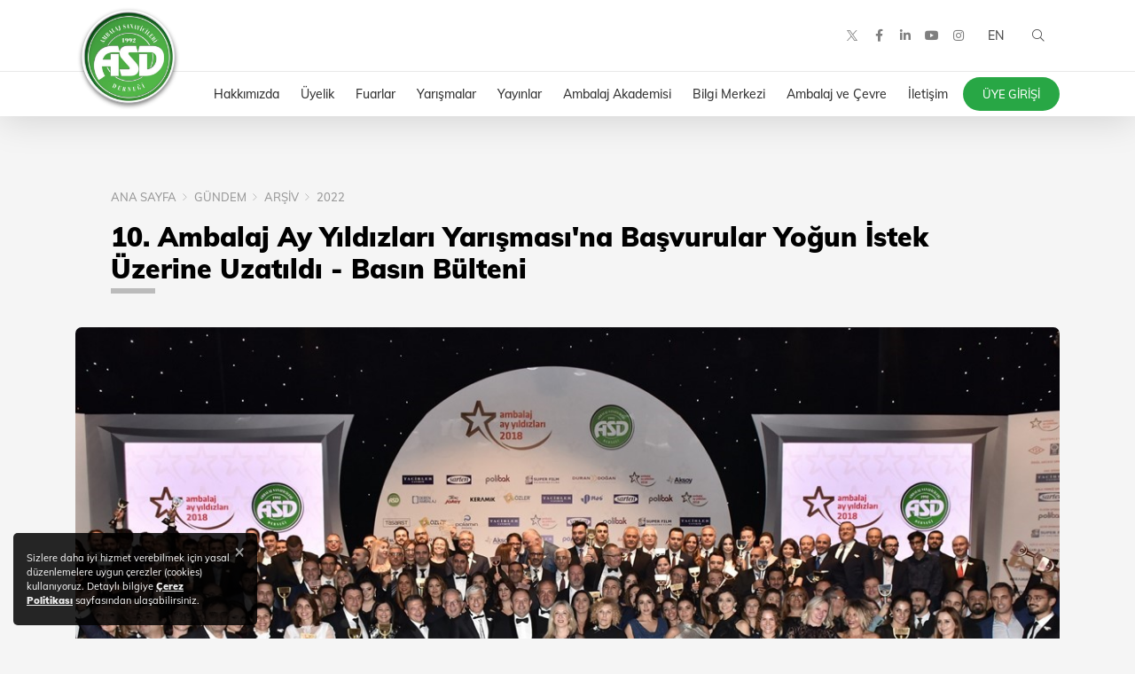

--- FILE ---
content_type: text/html; charset=utf-8
request_url: https://www.ambalaj.org.tr/tr/10-ambalaj-ay-yildizlari-yarismasina-basvurular-yogun-istek-uzerine-uzatild
body_size: 21824
content:


<!DOCTYPE html>
<html lang="tr" >
<head prefix="og: http://ogp.me/ns# fb: http://ogp.me/ns/fb#">
    <meta charset="utf-8" />
    <meta http-equiv="Content-Type" content="text/html; charset=utf-8">
    <meta http-equiv="X-UA-Compatible" content="IE=edge,chrome=1">
    <meta name="viewport" content="width=device-width, initial-scale=1, maximum-scale=1, user-scalable=yes">

    <title>Ambalaj Sanayicileri Derneği - 10. Ambalaj Ay Yıldızları Yarışması&#39;na Başvurular Yoğun İstek &#220;zerine Uzatıldı - Basın B&#252;lteni</title>
    <meta name="description" content="" />

    <!-- Schema.org markup for Google+ -->
    <meta itemprop="name" content="Ambalaj Sanayicileri Derneği - 10. Ambalaj Ay Yıldızları Yarışması&#39;na Başvurular Yoğun İstek &#220;zerine Uzatıldı - Basın B&#252;lteni">
    <meta itemprop="description" content="">
    <meta itemprop="image" content="https://www.ambalaj.org.tr/files/images/content/gundem/aay18_toplu.jpg">

    <!-- Twitter Card data -->
    <meta name="twitter:card" content="summary_large_image">
    <meta name="twitter:site" content="@ambalajsanayi">
    <meta name="twitter:creator" content="@ambalajsanayi">
    <meta name="twitter:title" content="Ambalaj Sanayicileri Derneği - 10. Ambalaj Ay Yıldızları Yarışması&#39;na Başvurular Yoğun İstek &#220;zerine Uzatıldı - Basın B&#252;lteni">
    <meta name="twitter:description" content="">
    <!-- Twitter summary card with large image must be at least 280x150px -->
    <meta name="twitter:image" content="https://www.ambalaj.org.tr/files/images/content/gundem/aay18_toplu.jpg">

    <!-- Open Graph data -->
    <meta property="og:title" content="Ambalaj Sanayicileri Derneği - 10. Ambalaj Ay Yıldızları Yarışması&#39;na Başvurular Yoğun İstek &#220;zerine Uzatıldı - Basın B&#252;lteni" />
    <meta property="og:type" content="article" />
    <meta property="og:url" content="https://www.ambalaj.org.tr/tr/10-ambalaj-ay-yildizlari-yarismasina-basvurular-yogun-istek-uzerine-uzatild" />
    <meta property="og:image" content="https://www.ambalaj.org.tr/files/images/content/gundem/aay18_toplu.jpg" />
    <meta property="og:description" content="" />
    <meta property="og:site_name" content="ASD - Ambalaj Sanayicileri Dernegi" />
    <meta property="article:tag" content="" />

    
<link rel="apple-touch-icon" sizes="180x180" href="/files/favicon/apple-touch-icon.png?v=@v">
<link rel="icon" type="image/png" sizes="32x32" href="/files/favicon/favicon-32x32.png?v=@v">
<link rel="icon" type="image/png" sizes="16x16" href="/files/favicon/favicon-16x16.png?v=@v">
<link rel="manifest" href="/files/favicon/site.webmanifest.json?v=@v">
<link rel="mask-icon" href="/files/favicon/safari-pinned-tab.svg?v=@v" color="#4baa42">
<link rel="shortcut icon" href="/files/favicon/favicon.ico?v=@v">
<meta name="apple-mobile-web-app-title" content="ASD">
<meta name="application-name" content="ASD">
<meta name="msapplication-TileColor" content="#4baa42">
<meta name="msapplication-config" content="/files/favicon/browserconfig.xml?v=@v">
<meta name="theme-color" content="#ffffff">
    
    <link rel="canonical" href="https://ambalaj.org.tr//tr/10-ambalaj-ay-yildizlari-yarismasina-basvurular-yogun-istek-uzerine-uzatild"/>
    
    
    
    



    <link href="/files/css/styles.min.css?v=637505506340000000" rel="stylesheet" />
    <script src="/files/js/app.min.js?v=637294712180580772"></script>
    <script nonce="F+4m6MKgBaXUh/O2MQhIQT7P">app.lang = "tr"</script>

    
    
    
    <meta property="article:published_time" content="2022-06-09T15:47:00+03:00" />
    <meta property="article:modified_time" content="2025-08-12T14:48:24+03:00" />



</head>
<body class="content">
    <div id="fb-root"></div>
    <div id="aTop"></div>

    







<div class="menu-overlay" style="display:none;"></div>

<header id="header" class="header">
    <div class="row-logo">
        <div class="container">
            <a href="/tr/default" class="logo">
                <img src="/files/images/layout/asd-logo.png" alt="Ambalaj Sanayicileri Derneği" class="img-fluid" />
            </a>
            <div class="tools-menu d-flex align-items-center justify-content-end">
                <a class="hamburger hamburger--spin nav-btn-menu d-xl-none mr-auto" href="#">
                    <span class="hamburger-box">
                        <span class="hamburger-inner"></span>
                    </span>
                </a>
                <div class="h-social d-none d-sm-block">

                        <ul class="social-icons">
                            <li class="twitter-x">
                                <a href="https://twitter.com/ambalajsanayi" class="d-flex justify-content-center align-items-center" target="_blank"  title="Bizi Twitter&#39;dan Takip Edin">
                                    <svg width="12" height="14" fill="black" viewBox="0 0 300 300" version="1.1" xmlns="http://www.w3.org/2000/svg">
                                        <path d="M178.57 127.15 290.27 0h-26.46l-97.03 110.38L89.34 0H0l117.13 166.93L0 300.25h26.46l102.4-116.59 81.8 116.59h89.34M36.01 19.54H76.66l187.13 262.13h-40.66" />
                                    </svg>
                                </a>
                            </li>

                                <li><a href="https://tr-tr.facebook.com/ASDAmbalajSanayi/" target="_blank" title="Bizi Facebook&#39;tan Takip Edit"><i class="fab fa-facebook-f facebook"></i></a></li>
                                <li><a href="https://www.linkedin.com/company/asd-ambalaj-sanayicileri-derne%C4%9Fi/" target="_blank" title="Bizi Linkedin&#39;den Takip Edin"><i class="fab fa-linkedin-in linkedin"></i></a></li>
                                <li><a href="http://www.youtube.com/user/ASDAmbalajSanayi" target="_blank" title="YouTube Kanalımızı Ziyaret Edin"><i class="fab fa-youtube youtube"></i></a></li>
                                <li><a href="http://instagram.com/ambalajsanayi/" target="_blank" title="Bizi Instagram&#39;dan Takip Edin"><i class="fab fa-instagram instagram"></i></a></li>
                        </ul>
                </div>
                <a href="/en" class="nb lang">EN</a>
                <a href="login" class="nb login d-xl-none"><i class="fal fa-user-lock"></i></a>
                <a href="#" class="nb nav-btn-search"><i class="fal fa-search"></i></a>

            </div>
        </div>
    </div>
    <div class="row-menu d-none d-xl-block">
        <div class="container d-flex justify-content-around">
            <svg class="logo-menu" xmlns="http://www.w3.org/2000/svg" width="67.306" height="30" viewBox="0 0 68 30">
                <path fill="#3D9A3D" d="M18.3-38.543h4.229l1.595,5.928H18.765a11.3,11.3,0,0,0-6.1,1.421A8.852,8.852,0,0,0,9.249-26.6h6.708v-4.94h7.107v19.31H15.957v-8.3H8.538a10.362,10.362,0,0,0,.191,2.019,20.443,20.443,0,0,0,.589,2.209,19.937,19.937,0,0,0,1.924,4.072L5.626-8.543a27.429,27.429,0,0,1-3.163-6.525A21.305,21.305,0,0,1,1.4-21.645,19.827,19.827,0,0,1,2.644-28.7,15.6,15.6,0,0,1,6.2-34.314a13.388,13.388,0,0,1,5.139-3.18A21.116,21.116,0,0,1,18.3-38.543Zm24.492,6.015H35.873a1.962,1.962,0,0,0-1.023.208.739.739,0,0,0-.329.676,1.571,1.571,0,0,0,.017.277,1.205,1.205,0,0,0,.147.3,4.911,4.911,0,0,0,.477.615l5.755,6.431a11.749,11.749,0,0,1,1.941,2.895,8.264,8.264,0,0,1,.468,1.413,6.306,6.306,0,0,1,.173,1.447,6.4,6.4,0,0,1-.139,1.387A5.915,5.915,0,0,1,42.91-15.6a5.388,5.388,0,0,1-.737,1.153,5.4,5.4,0,0,1-.979.9,6.405,6.405,0,0,1-2.409,1,22.35,22.35,0,0,1-4.4.321H28.315L26.582-18.3h7.661a1.516,1.516,0,0,0,.927-.243.855.855,0,0,0,.321-.728,1.139,1.139,0,0,0-.147-.468,3.146,3.146,0,0,0-.39-.589l-6.292-7.02a8.477,8.477,0,0,1-1.473-2.4,7.077,7.077,0,0,1-.537-2.678,6.752,6.752,0,0,1,.312-2.045,5.815,5.815,0,0,1,.919-1.785,5.274,5.274,0,0,1,2.444-1.751,9.55,9.55,0,0,1,1.863-.4,21.042,21.042,0,0,1,2.591-.139h6.413Zm3.935.988H53.8V-18.3a8.239,8.239,0,0,0,5.694-3,9.691,9.691,0,0,0,2.227-6.448,4.944,4.944,0,0,0-1.239-3.6,4.744,4.744,0,0,0-3.562-1.274H45.493l1.595-5.928h9.759a20.209,20.209,0,0,1,5.165.529,8.974,8.974,0,0,1,3.432,1.794,8.439,8.439,0,0,1,2.427,3.432,12.844,12.844,0,0,1,.832,4.767,16.019,16.019,0,0,1-1.352,6.465,15.408,15.408,0,0,1-3.8,5.321A14.54,14.54,0,0,1,58.4-13.175a22.179,22.179,0,0,1-6.977.945h-4.7Z" transform="translate(-1.396 38.543)" />
            </svg>
            <ul class="sm sm-clean main-menu ml-auto" id="main-menu"><li><a href="/tr/hakkimizda" target="_parent"><span>Hakkımızda</span></a><ul class="dropdown-menu"><li><a href="/tr/asd-hakkinda" target="_parent"><span>ASD Hakkında</span></a></li><li><a href="/tr/hakkimizda-hizmetlerimiz" target="_parent"><span>Hizmetlerimiz</span></a></li><li><a href="/tr/hakkimizda-misyon-vizyon" target="_parent"><span>Misyon, Vizyon & Kalite Politikası</span></a></li><li><a href="/tr/hakkimizda-yonetim-kurulu" target="_parent"><span>Yönetim Kurulu</span></a></li><li><a href="/tr/hakkimizda-etkinliklerimizden-fotograflar" target="_parent"><span>Etkinliklerimizden Fotoğraflar</span></a></li><li><a href="http://www.youtube.com/user/ASDAmbalajSanayi" target="_blank"><span>Videolar</span></a></li></ul></li><li><a href="/tr/uyelik" target="_parent"><span>Üyelik</span></a><ul class="dropdown-menu"><li><a href="/tr/uyelik-asdye-uye-olmak-icin-10-sebep" target="_parent"><span>ASD'ye Üye Olmak için 10 Sebep</span></a></li><li><a href="/tr/uyelik-dernegimize-uyelik-kosullari" target="_parent"><span>Derneğimize Üyelik Koşulları</span></a></li></ul></li><li><a href="/tr/fuarlar" target="_parent"><span>Fuarlar</span></a><ul class="dropdown-menu"><li><a href="/tr/fuarlar-avrasya-ambalaj-istanbul-fuari" target="_parent"><span>Avrasya Ambalaj İstanbul Fuarı</span></a></li><li><a href="/tr/fuarlar-ambalaj-fuarlari-listesi" target="_parent"><span>Ambalaj Fuarları Listesi</span></a></li></ul></li><li><a href="/tr/yarismalar" target="_parent"><span>Yarışmalar</span></a><ul class="dropdown-menu"><li><a href="/tr/yarismalar-ambalaj-ay-yildizlari-yarismasi" target="_parent"><span>Ambalaj Ay Yıldızları Yarışması</span></a></li><li><a href="/tr/yarismalar-ogrenci-yarismalari" target="_parent"><span>Öğrenci Yarışmaları</span></a><ul class="dropdown-menu"><li><a href="/tr/ambalaj-tasarimi-ulusal-ogrenci-yarismasi-1" target="_parent"><span>Ambalaj Tasarımı Ulusal Öğrenci Yarışması</span></a></li><li><a href="/tr/yarismalar-ogrenci-yarismalari-worldstar-student-2015-ogrenci-yarismasi" target="_parent"><span>WorldStar Student Öğrenci Yarışması</span></a></li></ul></li><li><a href="/tr/yarismalar-worldstar-yarismasi" target="_parent"><span>WorldStar Yarışması</span></a></li><li><a href="/tr/yarismalar-asiastar-yarismasi" target="_parent"><span>AsiaStar Yarışması</span></a></li></ul></li><li><a href="/tr/yayinlar" target="_parent"><span>Yayınlar</span></a><ul class="dropdown-menu"><li><a href="/tr/ambalaj-dunyasi" target="_parent"><span>Ambalaj Dünyası</span></a></li><li><a href="/tr/yayinlar-ambalaj-bulteni-online" target="_parent"><span>Ambalaj Bülteni Online</span></a><ul class="dropdown-menu"><li><a href="/tr/ambalaj-e-bulteni-2" target="_parent"><span>Ambalaj e-Bülteni</span></a></li><li><a href="/tr/yayinlar-ambalaj-bulteni-online-ambalaj-bulteni-ambalaj-geri-kazanim-cevre" target="_parent"><span>Ambalaj Bülteni: Ambalaj - Geri Kazanım - Çevre</span></a></li><li><a href="/tr/yayinlar-ambalaj-bulteni-online-ambalaj-bulteni-arastirma" target="_parent"><span>Ambalaj Bülteni: Araştırma</span></a></li><li><a href="/tr/yayinlar-ambalaj-bulteni-online-ambalaj-bulteni-dosya" target="_parent"><span>Ambalaj Bülteni: Dosya</span></a></li></ul></li><li><a href="/tr/pack-converting-2" target="_parent"><span>Pack Converting</span></a></li><li><a href="/tr/yayinlar-ambalaj-sanayi-katalogu-cdsi" target="_parent"><span>Ambalaj Sanayi Kataloğu CD'si</span></a></li><li><a href="/tr/yayinlar-gida-ambalajlama-teknolojisi-kitabi" target="_parent"><span>Gıda Ambalajlama Teknolojisi Kitabı</span></a></li><li><a href="/tr/yayinlar-ambalaj-ve-cevre-hakkinda-bilmemiz-gerekenler" target="_parent"><span>Ambalaj ve Çevre Hakkında Bilmemiz Gerekenler</span></a></li><li><a href="/tr/yayinlar-ambalaj-standartlarini-kullanma-kilavuzu" target="_parent"><span>Ambalaj Standartlarını Kullanma Kılavuzu</span></a></li><li><a href="/tr/yayinlar-hijyen-esaslari-ve-iyi-uygulama-kilavuzu" target="_parent"><span>Hijyen Esasları ve İyi Uygulama Kılavuzu</span></a></li></ul></li><li><a href="/tr/ambalaj-akademisi" target="_parent"><span>Ambalaj Akademisi</span></a><ul class="dropdown-menu"><li><a href="/tr/egitimler" target="_parent"><span>Eğitimler</span></a></li><li><a href="/tr/egitim-takvimi-2025" target="_parent"><span>Eğitim Takvimi 2025</span></a></li></ul></li><li><a href="/tr/bilgi-merkezi" target="_parent"><span>Bilgi Merkezi</span></a><ul class="dropdown-menu"><li><a href="/tr/bilgi-merkezi-mevzuat" target="_parent"><span>Mevzuat</span></a><ul class="dropdown-menu"><li><a href="/tr/turkiyede-atik-yonetimi" target="_parent"><span>Türkiye'de Atık Yönetimi</span></a></li><li><a href="/tr/depozito-yonetim-sistemi" target="_parent"><span>Depozito Yönetim Sistemi</span></a></li><li><a href="/tr/avrupada-atik-yonetimi" target="_parent"><span>Avrupa'da Atık Yönetimi</span></a></li><li><a href="/tr/bilgi-merkezi-mevzuat-gida-ile-temas-eden-madde-ve-malzemeler" target="_parent"><span>Gıda ile Temas Eden Madde ve Malzemeler</span></a></li><li><a href="/tr/bilgi-merkezi-mevzuat-tehlikeli-maddeler-hakkinda-yonetmelikler" target="_parent"><span>Tehlikeli Maddeler Hakkında Yönetmelikler</span></a></li></ul></li><li><a href="/tr/surdurulebilirlik-ve-dongusel-ekonomi" target="_parent"><span>Sürdürülebilirlik ve Döngüsel Ekonomi</span></a><ul class="dropdown-menu"><li><a href="/tr/bm-surdurulebilir-kalkinma-amaclari" target="_parent"><span>BM Sürdürülebilir Kalkınma Amaçları </span></a></li><li><a href="/tr/avrupa-birligi-uygulamalari-1" target="_parent"><span>Avrupa Birliği Uygulamaları</span></a><ul class="dropdown-menu"><li><a href="/tr/ab-yesil-mutabakati" target="_parent"><span>AB Yeşil Mutabakatı</span></a></li><li><a href="/tr/avrupa-birligi-iklim-yasasi" target="_parent"><span>Avrupa Birliği İklim Yasası</span></a></li><li><a href="/tr/sinirda-karbon-duzenleme-mekanizmasi" target="_parent"><span>Sınırda Karbon Düzenleme Mekanizması</span></a></li><li><a href="/tr/ab-dongusel-ekonomi-eylem-plani" target="_parent"><span>AB Döngüsel Ekonomi Eylem Planı</span></a></li></ul></li><li><a href="/tr/turkiyedeki-uygulamalar" target="_parent"><span>Türkiye'deki Uygulamalar </span></a></li><li><a href="/tr/raporlama" target="_parent"><span>Raporlama</span></a></li></ul></li><li><a href="/tr/atiklar-ve-cevre-yasal-yukumlulukler" target="_parent"><span>Atıklar ve Çevre & Yasal Yükümlülükler</span></a></li><li><a href="/tr/bilgi-merkezi-ambalaj-kutuphanesi-ambalaj-kutuphanesi" target="_parent"><span>Ambalaj Kütüphanesi</span></a></li><li><a href="/tr/bilgi-merkezi-sik-sorulan-sorular" target="_parent"><span>Sık Sorulan Sorular</span></a></li><li><a href="/tr/sektor-raporlari" target="_parent"><span>Sektör Raporları</span></a><ul class="dropdown-menu"><li><a href="/tr/turkiye-ambalaj-sektoru-raporu-2023" target="_parent"><span>Türkiye Ambalaj Sektörü Raporu 2023</span></a></li><li><a href="/tr/turkiye-ambalaj-sektoru-raporu-2022" target="_parent"><span>Türkiye Ambalaj Sektörü Raporu 2022</span></a></li><li><a href="/tr/turkiye-ambalaj-sektoru-raporu-2021" target="_parent"><span>Türkiye Ambalaj Sektörü Raporu 2021</span></a></li><li><a href="/tr/turkiye-ambalaj-sektor-raporu-2020" target="_parent"><span>Türkiye Ambalaj Sektör Raporu 2020</span></a></li><li><a href="/tr/bilgi-merkezi-turkiye-ambalaj-sektoru-raporu-2019" target="_parent"><span>Türkiye Ambalaj Sektörü Raporu 2019</span></a></li><li><a href="/tr/bilgi-merkezi-turkiye-ambalaj-sanayi-2018-raporu" target="_parent"><span>Türkiye Ambalaj Sektörü Raporu 2018</span></a></li></ul></li><li><a href="/tr/bilgi-merkezi-sektorel-analizler-iso-tim" target="_parent"><span>Sektörel Analizler (İSO & TİM)</span></a><ul class="dropdown-menu"><li><a href="/tr/2025" target="_parent"><span>2025</span></a></li><li><a href="/tr/2024-2" target="_parent"><span>2024</span></a></li><li><a href="/tr/2023-3" target="_parent"><span>2023</span></a></li><li><a href="/tr/2022-sektorel-analizler" target="_parent"><span>2022</span></a></li><li><a href="/tr/2021-4" target="_parent"><span>2021</span></a></li><li><a href="/tr/2020" target="_parent"><span>2020</span></a></li><li><a href="/tr/bilgi-merkezi-sektorel-analizler-iso-tim-2019" target="_parent"><span>2019</span></a></li><li><a href="/tr/bilgi-merkezi-sektorel-analizler-iso-tim-2018" target="_parent"><span>2018</span></a></li><li><a href="/tr/bilgi-merkezi-sektorel-analizler-iso-tim-2017" target="_parent"><span>2017</span></a></li><li><a href="/tr/bilgi-merkezi-sektorel-analizler-iso-tim-2016" target="_parent"><span>2016</span></a></li><li><a href="/tr/bilgi-merkezi-sektorel-analizler-iso-tim-2015" target="_parent"><span>2015</span></a></li><li><a href="/tr/bilgi-merkezi-sektorel-analizler-iso-tim-2014" target="_parent"><span>2014</span></a></li><li><a href="/tr/bilgi-merkezi-sektorel-analizler-iso-tim-2013" target="_parent"><span>2013</span></a></li><li><a href="/tr/bilgi-merkezi-sektorel-analizler-iso-tim-2012" target="_blank"><span>2012</span></a></li><li><a href="/tr/bilgi-merkezi-sektorel-analizler-iso-tim-2011" target="_parent"><span>2011</span></a></li><li><a href="/tr/bilgi-merkezi-sektorel-analizler-iso-tim-2010" target="_parent"><span>2010</span></a></li></ul></li><li><a href="/tr/patent-faydali-model-endustriyel-tasarim-marka-izleme" target="_parent"><span>Patent, Faydalı Model, Endüstriyel Tasarım & Marka İzleme </span></a><ul class="dropdown-menu"><li><a href="/tr/2023-2" target="_parent"><span>2023</span></a></li><li><a href="/tr/2022" target="_parent"><span>2022</span></a></li><li><a href="/tr/2021" target="_parent"><span>2021</span></a></li><li><a href="/tr/2020-3" target="_parent"><span>2020</span></a></li><li><a href="/tr/bilgi-merkezi-patent-faydali-model-tasarim-2019" target="_parent"><span>2019</span></a></li><li><a href="/tr/bilgi-merkezi-patent-faydali-model-tasarim-2018" target="_parent"><span>2018</span></a></li><li><a href="/tr/bilgi-merkezi-patent-faydali-model-tasarim-2017" target="_parent"><span>2017</span></a></li><li><a href="/tr/bilgi-merkezi-patent-faydali-model-tasarim-2016" target="_parent"><span>2016</span></a></li><li><a href="/tr/bilgi-merkezi-patent-faydali-model-tasarim-2015" target="_parent"><span>2015</span></a></li><li><a href="/tr/bilgi-merkezi-patent-faydali-model-tasarim-2014" target="_parent"><span>2014</span></a></li><li><a href="/tr/bilgi-merkezi-patent-faydali-model-tasarim-2013" target="_parent"><span>2013</span></a></li><li><a href="/tr/bilgi-merkezi-patent-faydali-model-tasarim-2012" target="_parent"><span>2012</span></a></li><li><a href="/tr/bilgi-merkezi-patent-faydali-model-tasarim-2011" target="_parent"><span>2011</span></a></li></ul></li><li><a href="/tr/bilgi-merkezi-dis-ticaret-raporlari" target="_parent"><span>Dış Ticaret Raporları</span></a><ul class="dropdown-menu"><li><a href="/tr/2025-1" target="_parent"><span>2025</span></a></li><li><a href="/tr/2024-3" target="_parent"><span>2024</span></a></li><li><a href="/tr/2023" target="_parent"><span>2023</span></a></li><li><a href="/tr/2022-4" target="_parent"><span>2022</span></a></li><li><a href="/tr/2021-5" target="_parent"><span>2021</span></a></li><li><a href="/tr/2020-1" target="_parent"><span>2020</span></a></li><li><a href="/tr/bilgi-merkezi-dis-ticaret-raporlari-2019" target="_parent"><span>2019</span></a></li><li><a href="/tr/bilgi-merkezi-dis-ticaret-raporlari-1" target="_parent"><span>2018</span></a></li><li><a href="/tr/bilgi-merkezi-dis-ticaret-raporlari-2017" target="_parent"><span>2017</span></a></li><li><a href="/tr/bilgi-merkezi-dis-ticaret-raporlari-2016" target="_parent"><span>2016</span></a></li><li><a href="/tr/bilgi-merkezi-dis-ticaret-raporlari-2015" target="_parent"><span>2015</span></a></li><li><a href="/tr/bilgi-merkezi-dis-ticaret-raporlari-2014" target="_parent"><span>2014</span></a></li><li><a href="/tr/bilgi-merkezi-dis-ticaret-raporlari-2013" target="_parent"><span>2013</span></a></li><li><a href="/tr/bilgi-merkezi-dis-ticaret-raporlari-2012" target="_parent"><span>2012</span></a></li><li><a href="/tr/bilgi-merkezi-dis-ticaret-raporlari-2011" target="_parent"><span>2011</span></a></li><li><a href="/tr/bilgi-merkezi-dis-ticaret-raporlari-2010" target="_parent"><span>2010</span></a></li></ul></li><li><a href="/tr/bilgi-merkezi-tc-resmi-gazete-duyurulari" target="_parent"><span>TC Resmi Gazete Duyuruları</span></a></li><li><a href="/tr/bilgi-merkezi-sektor-sunumlari" target="_parent"><span>Sektör Sunumları</span></a><ul class="dropdown-menu"><li><a href="/tr/2023-4" target="_parent"><span>2023</span></a></li><li><a href="/tr/2022-5" target="_parent"><span>2022</span></a></li><li><a href="/tr/2021" target="_parent"><span>2021</span></a></li><li><a href="/tr/bilgi-merkezi-tc-resmi-gazete-duyurulari-2020" target="_parent"><span>2020</span></a></li><li><a href="/tr/bilgi-merkezi-tc-resmi-gazete-duyurulari-2019" target="_parent"><span>2019</span></a></li><li><a href="/tr/bilgi-merkezi-tc-resmi-gazete-duyurulari-2018" target="_parent"><span>2018</span></a></li><li><a href="/tr/bilgi-merkezi-tc-resmi-gazete-duyurulari-2017" target="_parent"><span>2017</span></a></li><li><a href="/tr/bilgi-merkezi-tc-resmi-gazete-duyurulari-2016" target="_parent"><span>2016</span></a></li><li><a href="/tr/bilgi-merkezi-tc-resmi-gazete-duyurulari-2015" target="_parent"><span>2015</span></a></li><li><a href="/tr/bilgi-merkezi-tc-resmi-gazete-duyurulari-2014" target="_parent"><span>2014</span></a></li><li><a href="/tr/bilgi-merkezi-tc-resmi-gazete-duyurulari-2013" target="_parent"><span>2013</span></a></li><li><a href="/tr/bilgi-merkezi-tc-resmi-gazete-duyurulari-2012" target="_parent"><span>2012</span></a></li></ul></li></ul></li><li><a href="/tr/ambalaj-ve-cevre" target="_parent"><span>Ambalaj ve Çevre</span></a></li><li><a href="/tr/iletisim" target="_parent"><span>İletişim</span></a></li><li class="m-login"><a href="login"><span>Üye Girişi</span></a></li></ul>
        </div>
    </div>
</header>
<div class="header-gap"></div>

<div class="mobile-menu-wrapper">
    <div class="header-gap mb-3"></div>
    <div class="mobile-menu-content">
        <ul class="mobile-menu m-auto" id="mobile-menu" style="max-width:500px;"><li><a href="/tr/hakkimizda" target="_parent"><span>Hakkımızda</span><span class="sub-arrow"><i class="fa fa-fw fa-angle-down"></i></span></a><ul><li><a href="/tr/asd-hakkinda" target="_parent"><span>ASD Hakkında</span></a></li><li><a href="/tr/hakkimizda-hizmetlerimiz" target="_parent"><span>Hizmetlerimiz</span></a></li><li><a href="/tr/hakkimizda-misyon-vizyon" target="_parent"><span>Misyon, Vizyon & Kalite Politikası</span></a></li><li><a href="/tr/hakkimizda-yonetim-kurulu" target="_parent"><span>Yönetim Kurulu</span></a></li><li><a href="/tr/hakkimizda-etkinliklerimizden-fotograflar" target="_parent"><span>Etkinliklerimizden Fotoğraflar</span></a></li><li><a href="http://www.youtube.com/user/ASDAmbalajSanayi" target="_blank"><span>Videolar</span></a></li></ul></li><li><a href="/tr/uyelik" target="_parent"><span>Üyelik</span><span class="sub-arrow"><i class="fa fa-fw fa-angle-down"></i></span></a><ul><li><a href="/tr/uyelik-asdye-uye-olmak-icin-10-sebep" target="_parent"><span>ASD'ye Üye Olmak için 10 Sebep</span></a></li><li><a href="/tr/uyelik-dernegimize-uyelik-kosullari" target="_parent"><span>Derneğimize Üyelik Koşulları</span></a></li></ul></li><li><a href="/tr/fuarlar" target="_parent"><span>Fuarlar</span><span class="sub-arrow"><i class="fa fa-fw fa-angle-down"></i></span></a><ul><li><a href="/tr/fuarlar-avrasya-ambalaj-istanbul-fuari" target="_parent"><span>Avrasya Ambalaj İstanbul Fuarı</span></a></li><li><a href="/tr/fuarlar-ambalaj-fuarlari-listesi" target="_parent"><span>Ambalaj Fuarları Listesi</span></a></li></ul></li><li><a href="/tr/yarismalar" target="_parent"><span>Yarışmalar</span><span class="sub-arrow"><i class="fa fa-fw fa-angle-down"></i></span></a><ul><li><a href="/tr/yarismalar-ambalaj-ay-yildizlari-yarismasi" target="_parent"><span>Ambalaj Ay Yıldızları Yarışması</span></a></li><li><a href="/tr/yarismalar-ogrenci-yarismalari" target="_parent"><span>Öğrenci Yarışmaları</span><span class="sub-arrow"><i class="fa fa-fw fa-angle-right"></i></span></a><ul><li><a href="/tr/ambalaj-tasarimi-ulusal-ogrenci-yarismasi-1" target="_parent"><span>Ambalaj Tasarımı Ulusal Öğrenci Yarışması</span></a></li><li><a href="/tr/yarismalar-ogrenci-yarismalari-worldstar-student-2015-ogrenci-yarismasi" target="_parent"><span>WorldStar Student Öğrenci Yarışması</span></a></li></ul></li><li><a href="/tr/yarismalar-worldstar-yarismasi" target="_parent"><span>WorldStar Yarışması</span></a></li><li><a href="/tr/yarismalar-asiastar-yarismasi" target="_parent"><span>AsiaStar Yarışması</span></a></li></ul></li><li><a href="/tr/yayinlar" target="_parent"><span>Yayınlar</span><span class="sub-arrow"><i class="fa fa-fw fa-angle-down"></i></span></a><ul><li><a href="/tr/ambalaj-dunyasi" target="_parent"><span>Ambalaj Dünyası</span></a></li><li><a href="/tr/yayinlar-ambalaj-bulteni-online" target="_parent"><span>Ambalaj Bülteni Online</span><span class="sub-arrow"><i class="fa fa-fw fa-angle-right"></i></span></a><ul><li><a href="/tr/ambalaj-e-bulteni-2" target="_parent"><span>Ambalaj e-Bülteni</span></a></li><li><a href="/tr/yayinlar-ambalaj-bulteni-online-ambalaj-bulteni-ambalaj-geri-kazanim-cevre" target="_parent"><span>Ambalaj Bülteni: Ambalaj - Geri Kazanım - Çevre</span></a></li><li><a href="/tr/yayinlar-ambalaj-bulteni-online-ambalaj-bulteni-arastirma" target="_parent"><span>Ambalaj Bülteni: Araştırma</span></a></li><li><a href="/tr/yayinlar-ambalaj-bulteni-online-ambalaj-bulteni-dosya" target="_parent"><span>Ambalaj Bülteni: Dosya</span></a></li></ul></li><li><a href="/tr/pack-converting-2" target="_parent"><span>Pack Converting</span></a></li><li><a href="/tr/yayinlar-ambalaj-sanayi-katalogu-cdsi" target="_parent"><span>Ambalaj Sanayi Kataloğu CD'si</span></a></li><li><a href="/tr/yayinlar-gida-ambalajlama-teknolojisi-kitabi" target="_parent"><span>Gıda Ambalajlama Teknolojisi Kitabı</span></a></li><li><a href="/tr/yayinlar-ambalaj-ve-cevre-hakkinda-bilmemiz-gerekenler" target="_parent"><span>Ambalaj ve Çevre Hakkında Bilmemiz Gerekenler</span></a></li><li><a href="/tr/yayinlar-ambalaj-standartlarini-kullanma-kilavuzu" target="_parent"><span>Ambalaj Standartlarını Kullanma Kılavuzu</span></a></li><li><a href="/tr/yayinlar-hijyen-esaslari-ve-iyi-uygulama-kilavuzu" target="_parent"><span>Hijyen Esasları ve İyi Uygulama Kılavuzu</span></a></li></ul></li><li><a href="/tr/ambalaj-akademisi" target="_parent"><span>Ambalaj Akademisi</span><span class="sub-arrow"><i class="fa fa-fw fa-angle-down"></i></span></a><ul><li><a href="/tr/egitimler" target="_parent"><span>Eğitimler</span></a></li><li><a href="/tr/egitim-takvimi-2025" target="_parent"><span>Eğitim Takvimi 2025</span></a></li></ul></li><li><a href="/tr/bilgi-merkezi" target="_parent"><span>Bilgi Merkezi</span><span class="sub-arrow"><i class="fa fa-fw fa-angle-down"></i></span></a><ul><li><a href="/tr/bilgi-merkezi-mevzuat" target="_parent"><span>Mevzuat</span><span class="sub-arrow"><i class="fa fa-fw fa-angle-right"></i></span></a><ul><li><a href="/tr/turkiyede-atik-yonetimi" target="_parent"><span>Türkiye'de Atık Yönetimi</span></a></li><li><a href="/tr/depozito-yonetim-sistemi" target="_parent"><span>Depozito Yönetim Sistemi</span></a></li><li><a href="/tr/avrupada-atik-yonetimi" target="_parent"><span>Avrupa'da Atık Yönetimi</span></a></li><li><a href="/tr/bilgi-merkezi-mevzuat-gida-ile-temas-eden-madde-ve-malzemeler" target="_parent"><span>Gıda ile Temas Eden Madde ve Malzemeler</span></a></li><li><a href="/tr/bilgi-merkezi-mevzuat-tehlikeli-maddeler-hakkinda-yonetmelikler" target="_parent"><span>Tehlikeli Maddeler Hakkında Yönetmelikler</span></a></li></ul></li><li><a href="/tr/surdurulebilirlik-ve-dongusel-ekonomi" target="_parent"><span>Sürdürülebilirlik ve Döngüsel Ekonomi</span><span class="sub-arrow"><i class="fa fa-fw fa-angle-right"></i></span></a><ul><li><a href="/tr/bm-surdurulebilir-kalkinma-amaclari" target="_parent"><span>BM Sürdürülebilir Kalkınma Amaçları </span></a></li><li><a href="/tr/avrupa-birligi-uygulamalari-1" target="_parent"><span>Avrupa Birliği Uygulamaları</span><span class="sub-arrow"><i class="fa fa-fw fa-angle-right"></i></span></a><ul><li><a href="/tr/ab-yesil-mutabakati" target="_parent"><span>AB Yeşil Mutabakatı</span></a></li><li><a href="/tr/avrupa-birligi-iklim-yasasi" target="_parent"><span>Avrupa Birliği İklim Yasası</span></a></li><li><a href="/tr/sinirda-karbon-duzenleme-mekanizmasi" target="_parent"><span>Sınırda Karbon Düzenleme Mekanizması</span></a></li><li><a href="/tr/ab-dongusel-ekonomi-eylem-plani" target="_parent"><span>AB Döngüsel Ekonomi Eylem Planı</span></a></li></ul></li><li><a href="/tr/turkiyedeki-uygulamalar" target="_parent"><span>Türkiye'deki Uygulamalar </span></a></li><li><a href="/tr/raporlama" target="_parent"><span>Raporlama</span></a></li></ul></li><li><a href="/tr/atiklar-ve-cevre-yasal-yukumlulukler" target="_parent"><span>Atıklar ve Çevre & Yasal Yükümlülükler</span></a></li><li><a href="/tr/bilgi-merkezi-ambalaj-kutuphanesi-ambalaj-kutuphanesi" target="_parent"><span>Ambalaj Kütüphanesi</span></a></li><li><a href="/tr/bilgi-merkezi-sik-sorulan-sorular" target="_parent"><span>Sık Sorulan Sorular</span></a></li><li><a href="/tr/sektor-raporlari" target="_parent"><span>Sektör Raporları</span><span class="sub-arrow"><i class="fa fa-fw fa-angle-right"></i></span></a><ul><li><a href="/tr/turkiye-ambalaj-sektoru-raporu-2023" target="_parent"><span>Türkiye Ambalaj Sektörü Raporu 2023</span></a></li><li><a href="/tr/turkiye-ambalaj-sektoru-raporu-2022" target="_parent"><span>Türkiye Ambalaj Sektörü Raporu 2022</span></a></li><li><a href="/tr/turkiye-ambalaj-sektoru-raporu-2021" target="_parent"><span>Türkiye Ambalaj Sektörü Raporu 2021</span></a></li><li><a href="/tr/turkiye-ambalaj-sektor-raporu-2020" target="_parent"><span>Türkiye Ambalaj Sektör Raporu 2020</span></a></li><li><a href="/tr/bilgi-merkezi-turkiye-ambalaj-sektoru-raporu-2019" target="_parent"><span>Türkiye Ambalaj Sektörü Raporu 2019</span></a></li><li><a href="/tr/bilgi-merkezi-turkiye-ambalaj-sanayi-2018-raporu" target="_parent"><span>Türkiye Ambalaj Sektörü Raporu 2018</span></a></li></ul></li><li><a href="/tr/bilgi-merkezi-sektorel-analizler-iso-tim" target="_parent"><span>Sektörel Analizler (İSO & TİM)</span><span class="sub-arrow"><i class="fa fa-fw fa-angle-right"></i></span></a><ul><li><a href="/tr/2025" target="_parent"><span>2025</span></a></li><li><a href="/tr/2024-2" target="_parent"><span>2024</span></a></li><li><a href="/tr/2023-3" target="_parent"><span>2023</span></a></li><li><a href="/tr/2022-sektorel-analizler" target="_parent"><span>2022</span></a></li><li><a href="/tr/2021-4" target="_parent"><span>2021</span></a></li><li><a href="/tr/2020" target="_parent"><span>2020</span></a></li><li><a href="/tr/bilgi-merkezi-sektorel-analizler-iso-tim-2019" target="_parent"><span>2019</span></a></li><li><a href="/tr/bilgi-merkezi-sektorel-analizler-iso-tim-2018" target="_parent"><span>2018</span></a></li><li><a href="/tr/bilgi-merkezi-sektorel-analizler-iso-tim-2017" target="_parent"><span>2017</span></a></li><li><a href="/tr/bilgi-merkezi-sektorel-analizler-iso-tim-2016" target="_parent"><span>2016</span></a></li><li><a href="/tr/bilgi-merkezi-sektorel-analizler-iso-tim-2015" target="_parent"><span>2015</span></a></li><li><a href="/tr/bilgi-merkezi-sektorel-analizler-iso-tim-2014" target="_parent"><span>2014</span></a></li><li><a href="/tr/bilgi-merkezi-sektorel-analizler-iso-tim-2013" target="_parent"><span>2013</span></a></li><li><a href="/tr/bilgi-merkezi-sektorel-analizler-iso-tim-2012" target="_blank"><span>2012</span></a></li><li><a href="/tr/bilgi-merkezi-sektorel-analizler-iso-tim-2011" target="_parent"><span>2011</span></a></li><li><a href="/tr/bilgi-merkezi-sektorel-analizler-iso-tim-2010" target="_parent"><span>2010</span></a></li></ul></li><li><a href="/tr/patent-faydali-model-endustriyel-tasarim-marka-izleme" target="_parent"><span>Patent, Faydalı Model, Endüstriyel Tasarım & Marka İzleme </span><span class="sub-arrow"><i class="fa fa-fw fa-angle-right"></i></span></a><ul><li><a href="/tr/2023-2" target="_parent"><span>2023</span></a></li><li><a href="/tr/2022" target="_parent"><span>2022</span></a></li><li><a href="/tr/2021" target="_parent"><span>2021</span></a></li><li><a href="/tr/2020-3" target="_parent"><span>2020</span></a></li><li><a href="/tr/bilgi-merkezi-patent-faydali-model-tasarim-2019" target="_parent"><span>2019</span></a></li><li><a href="/tr/bilgi-merkezi-patent-faydali-model-tasarim-2018" target="_parent"><span>2018</span></a></li><li><a href="/tr/bilgi-merkezi-patent-faydali-model-tasarim-2017" target="_parent"><span>2017</span></a></li><li><a href="/tr/bilgi-merkezi-patent-faydali-model-tasarim-2016" target="_parent"><span>2016</span></a></li><li><a href="/tr/bilgi-merkezi-patent-faydali-model-tasarim-2015" target="_parent"><span>2015</span></a></li><li><a href="/tr/bilgi-merkezi-patent-faydali-model-tasarim-2014" target="_parent"><span>2014</span></a></li><li><a href="/tr/bilgi-merkezi-patent-faydali-model-tasarim-2013" target="_parent"><span>2013</span></a></li><li><a href="/tr/bilgi-merkezi-patent-faydali-model-tasarim-2012" target="_parent"><span>2012</span></a></li><li><a href="/tr/bilgi-merkezi-patent-faydali-model-tasarim-2011" target="_parent"><span>2011</span></a></li></ul></li><li><a href="/tr/bilgi-merkezi-dis-ticaret-raporlari" target="_parent"><span>Dış Ticaret Raporları</span><span class="sub-arrow"><i class="fa fa-fw fa-angle-right"></i></span></a><ul><li><a href="/tr/2025-1" target="_parent"><span>2025</span></a></li><li><a href="/tr/2024-3" target="_parent"><span>2024</span></a></li><li><a href="/tr/2023" target="_parent"><span>2023</span></a></li><li><a href="/tr/2022-4" target="_parent"><span>2022</span></a></li><li><a href="/tr/2021-5" target="_parent"><span>2021</span></a></li><li><a href="/tr/2020-1" target="_parent"><span>2020</span></a></li><li><a href="/tr/bilgi-merkezi-dis-ticaret-raporlari-2019" target="_parent"><span>2019</span></a></li><li><a href="/tr/bilgi-merkezi-dis-ticaret-raporlari-1" target="_parent"><span>2018</span></a></li><li><a href="/tr/bilgi-merkezi-dis-ticaret-raporlari-2017" target="_parent"><span>2017</span></a></li><li><a href="/tr/bilgi-merkezi-dis-ticaret-raporlari-2016" target="_parent"><span>2016</span></a></li><li><a href="/tr/bilgi-merkezi-dis-ticaret-raporlari-2015" target="_parent"><span>2015</span></a></li><li><a href="/tr/bilgi-merkezi-dis-ticaret-raporlari-2014" target="_parent"><span>2014</span></a></li><li><a href="/tr/bilgi-merkezi-dis-ticaret-raporlari-2013" target="_parent"><span>2013</span></a></li><li><a href="/tr/bilgi-merkezi-dis-ticaret-raporlari-2012" target="_parent"><span>2012</span></a></li><li><a href="/tr/bilgi-merkezi-dis-ticaret-raporlari-2011" target="_parent"><span>2011</span></a></li><li><a href="/tr/bilgi-merkezi-dis-ticaret-raporlari-2010" target="_parent"><span>2010</span></a></li></ul></li><li><a href="/tr/bilgi-merkezi-tc-resmi-gazete-duyurulari" target="_parent"><span>TC Resmi Gazete Duyuruları</span></a></li><li><a href="/tr/bilgi-merkezi-sektor-sunumlari" target="_parent"><span>Sektör Sunumları</span><span class="sub-arrow"><i class="fa fa-fw fa-angle-right"></i></span></a><ul><li><a href="/tr/2023-4" target="_parent"><span>2023</span></a></li><li><a href="/tr/2022-5" target="_parent"><span>2022</span></a></li><li><a href="/tr/2021" target="_parent"><span>2021</span></a></li><li><a href="/tr/bilgi-merkezi-tc-resmi-gazete-duyurulari-2020" target="_parent"><span>2020</span></a></li><li><a href="/tr/bilgi-merkezi-tc-resmi-gazete-duyurulari-2019" target="_parent"><span>2019</span></a></li><li><a href="/tr/bilgi-merkezi-tc-resmi-gazete-duyurulari-2018" target="_parent"><span>2018</span></a></li><li><a href="/tr/bilgi-merkezi-tc-resmi-gazete-duyurulari-2017" target="_parent"><span>2017</span></a></li><li><a href="/tr/bilgi-merkezi-tc-resmi-gazete-duyurulari-2016" target="_parent"><span>2016</span></a></li><li><a href="/tr/bilgi-merkezi-tc-resmi-gazete-duyurulari-2015" target="_parent"><span>2015</span></a></li><li><a href="/tr/bilgi-merkezi-tc-resmi-gazete-duyurulari-2014" target="_parent"><span>2014</span></a></li><li><a href="/tr/bilgi-merkezi-tc-resmi-gazete-duyurulari-2013" target="_parent"><span>2013</span></a></li><li><a href="/tr/bilgi-merkezi-tc-resmi-gazete-duyurulari-2012" target="_parent"><span>2012</span></a></li></ul></li></ul></li><li><a href="/tr/ambalaj-ve-cevre" target="_parent"><span>Ambalaj ve Çevre</span></a></li><li><a href="/tr/iletisim" target="_parent"><span>İletişim</span></a></li></ul>
    </div>
    <div class="mm-footer d-block d-sm-none">
        <div class="mm-social">

    <ul class="social-icons">
        <li class="twitter-x">
            <a href="https://twitter.com/ambalajsanayi" class="d-flex justify-content-center align-items-center" target="_blank" title="Bizi Twitter&#39;dan Takip Edin">
                <svg width="24" height="26" fill="white" viewBox="0 0 300 300" version="1.1" xmlns="http://www.w3.org/2000/svg">
                    <path d="M178.57 127.15 290.27 0h-26.46l-97.03 110.38L89.34 0H0l117.13 166.93L0 300.25h26.46l102.4-116.59 81.8 116.59h89.34M36.01 19.54H76.66l187.13 262.13h-40.66" />
                </svg>
            </a>
        </li>

            <li><a href="https://tr-tr.facebook.com/ASDAmbalajSanayi/" target="_blank" title="Bizi Facebook&#39;tan Takip Edit"><i class="fab fa-facebook-f facebook"></i></a></li>
            <li><a href="https://www.linkedin.com/company/asd-ambalaj-sanayicileri-derne%C4%9Fi/" target="_blank" title="Bizi Linkedin&#39;den Takip Edin"><i class="fab fa-linkedin-in linkedin"></i></a></li>
            <li><a href="http://www.youtube.com/user/ASDAmbalajSanayi" target="_blank" title="YouTube Kanalımızı Ziyaret Edin"><i class="fab fa-youtube youtube"></i></a></li>
            <li><a href="http://instagram.com/ambalajsanayi/" target="_blank" title="Bizi Instagram&#39;dan Takip Edin"><i class="fab fa-instagram instagram"></i></a></li>
    </ul>
</div>
    </div>

</div>



<div class="search-container">
    <div class="search-outer">
        <a href="#" class="close"><i class="fal fa-times"></i></a>
        <form method="get" action="/tr/ara" class="search-form">
            <input type="search" placeholder="Site i&#231;inde ara..." name="q" class="search-input" autocomplete="6c15b84f-67ed-44d8-ab28-be8894d79731">
            <div>
                <button class="btn btn-outline-light btn-submit">ARA <i class="fal fa-search"></i></button>
            </div>
        </form>
    </div>
</div>

<script nonce="F+4m6MKgBaXUh/O2MQhIQT7P">
    app.onReady.push(function() {
        $(".search-container .btn-submit").on('click', function() {
            app.blockui();

            $(".search-container form").submit();
        });

        $(".search-container .close, .search-container form").on('click', function (e) {
            e.preventDefault();
            var $target = $(e.target);

            $(".search-container input").val('');

            if (!$target.hasClass('searchbox-input') && !$target.hasClass('btn-submit')) {
                $('body').removeClass('search-visible');
            }

        });

        $("#main-menu .search a, .nav-btn-search").on('click', function(e) {
            e.preventDefault();
            $('body').addClass('search-visible');

            setTimeout(function () {
                var $input = $(".search-container input");

                if (!$input.is(':focus')) $input.trigger('focus');
            },400);
        });
    });

</script>



<div class="body-content hidden-mm-open">
    

<article class="page-content-article section-page-content has-page-image" >
        <header>
            <div class="container">
                <div>
                    <ul class="breadcrumb"><li><a href="default.html"><span>ANA SAYFA</span></a></li><li><a href="/tr/gundem" target="_parent"><span>Gündem</span></a></li><li><a href="/tr/gundem-arsiv" target="_parent"><span>Arşiv</span></a></li><li><a href="/tr/gundem-arsiv-2022" target="_parent"><span>2022</span></a></li></ul>
                </div>
                <h1>10. Ambalaj Ay Yıldızları Yarışması&#39;na Başvurular Yoğun İstek &#220;zerine Uzatıldı - Basın B&#252;lteni</h1>
                


            </div>
        </header>

    <section class="page-content-body">
        <div class="container">
            <div class="page-content">
                





        <div class="page-image">
            <img src="/files/images/content/gundem/aay18_toplu.jpg?w=1140&h=640&scale=both&mode=crop&anchor=middlecenter&404=404.png" alt="10. Ambalaj Ay Yıldızları Yarışması&#39;na Başvurular Yoğun İstek &#220;zerine Uzatıldı - Basın B&#252;lteni" class="img-fluid" />
        </div>

<div class="pc-card">
    <div class="page-text">
                    <div class="last-modified-date"> 09 Haziran 2022 15:47</div>


        <p><strong>Ambalaj Sanayicileri Derneği (ASD) tarafından bu sene 10.'su d&uuml;zenlenen 'Ambalaj Ay Yıldızları Yarışması' 2022 yılı başvuruları yoğun istek &uuml;zerine 15 Haziran 2022 tarihine kadar uzatıldı. Ambalaj &uuml;reticileri, tedarik&ccedil;ileri, ambalaj tasarımcıları ve &uuml;r&uuml;nlerini piyasaya s&uuml;ren marka sahiplerinin katılabildiği yarışmada; 2015 yılından itibaren yurt dışından başvurular da kabul ediliyor ve d&uuml;nya &ccedil;apında sekt&ouml;re damga vuran &ouml;zg&uuml;n ambalaj tasarımları, farklı ve yenilik&ccedil;i ambalaj uygulamaları &ouml;d&uuml;llendiriliyor.</strong></p>

<p>&Uuml;lkemizin ve ambalaj sekt&ouml;r&uuml;n&uuml;n en prestijli yarışmaları arasında yer alan Ambalaj Ay Yıldızları Yarışması&#39;na; Gıda, İ&ccedil;ecekler, Elektronik ve Elektrikli Eşya, Sağlık ve G&uuml;zellik &Uuml;r&uuml;nleri, Ev - Otomotiv - Ofis Ara&ccedil; ve Gere&ccedil;leri ile İhtiya&ccedil; Malzemeleri, Diğer Gıda Dışı &Uuml;r&uuml;n Ambalajları, Tıp ve Eczacılık &Uuml;r&uuml;nleri, End&uuml;striyel ve Taşıma Ambalajları, Ambalaj Malzemeleri ve Bileşenleri (Komponentleri), Satış Noktası Sergileme, Sunum ve Muhafaza &Uuml;r&uuml;nleri, Fleksibıl Ambalajlar, Grafik Tasarım ve L&uuml;ks Ambalajlar olmak &uuml;zere toplam 13 kategoride başvurulabiliyor.</p>

<p><strong>DERECEYE GİRENLER EKİM AYINDA &Ouml;D&Uuml;LLENDİRİLECEK</strong></p>

<p>Bu yıl 10.&#39;su d&uuml;zenlenen yarışmaya başvurular yoğun istek &uuml;zerine 15 Haziran 2022, &Ccedil;arşamba g&uuml;n&uuml;ne kadar devam edecek. Ambalaj Ay Yıldızları Yarışması'nda dereceye giren ambalajların başarıları 'Altın, G&uuml;m&uuml;ş, Bronz ve Yetkinlik &Ouml;d&uuml;lleri'yle tescillenecek. 'Altın &Ouml;d&uuml;l' almaya hak kazanan &uuml;r&uuml;nler arasından ise T&uuml;rk Standardları Enstit&uuml;s&uuml; (TSE) iş birliği ile en fazla 3 adet 'Altın Ambalaj &Ouml;d&uuml;l&uuml;' verilecek.</p>

<p>Ambalaj Ay Yıldızları Yarışması'nda t&uuml;m kazananların &ouml;d&uuml;lleri ise Ekim ayında İstanbul'da d&uuml;zenlenecek bir t&ouml;renle sahiplerini bulacak. Ayrıca t&ouml;ren g&uuml;n&uuml;; 25 milyar dolarlık b&uuml;y&uuml;kl&uuml;ğe sahip ve t&uuml;m d&uuml;nyaya ambalaj ihra&ccedil; eden T&uuml;rkiye Ambalaj Sekt&ouml;r&uuml;n&uuml;n &ccedil;atı kuruluşu ASD'nin kuruluşunun 30. yılı da kutlanacak.</p>

<p>Yarışma ve 30. yıl ile ilgili g&ouml;r&uuml;şlerini aktaran ASD Başkanı Zeki Sarıbekir, &ldquo;Yarışmamıza&nbsp; başvuruları yoğun istek &uuml;zerine 15 Haziran tarihine kadar uzattık. Yarışmamızın bu sene 10.'sunu d&uuml;zenliyoruz. Derneğimizin kuruluşunun 30. yılına denk gelmesi de bizleri ayrıca gururlandırıyor. Bundan dolayı da 30. yıl kutlamalarımızı &ouml;d&uuml;l t&ouml;renimizle birlikte ger&ccedil;ekleştireceğiz. Yarışmamız bu sene de 13 farklı kategoride ger&ccedil;ekleştiriliyor. Yarışmamıza başvuru sayısı her ge&ccedil;en sene giderek artıyor. Buna şahit olmak, emeklerimizin karşılığını almak bizleri son derece mutlu ediyor. Yarışmaya katılan herkese şimdiden başarılar diliyorum.&rdquo; dedi.</p>

<p>Yarışmayla ilgili detaylı bilgilere <a href="https://v6.pimailer.com/p/aHR0cDovL3d3dy5hbWJhbGFqeWFyaXNtYXNpLmNvbQ/click/MTY1NDc3Mjk2MDQyMTQ0Ni42MmExZDRlMDg2NWU0QGUuYW1iYWxhai5vcmcudHI" target="_blank">www.ambalajyarismasi.com</a> adresinden ulaşılabiliyor.</p>

<p>Saygılarımızla,</p>

<p>Ambalaj Sanayicileri Derneği&nbsp;&nbsp; &nbsp; &nbsp;</p>

    </div>
</div>







            <div id="rpl">
                

    <section class="home-section home-news hst-info">
        <div class="container">
            <h2 class="home-section-title">Diğer Haberler</h2>

            <div id="news-slider" class="owl-carousel owl-dark-nav">
                    <div class=" news-item">
                        <a href="turkiye-ambalajin-stratejik-merkezi-oldu-4-gunde-140-ulkeyi-agirladi" target="_parent" title="T&#252;rkiye ambalajın stratejik merkezi oldu, 4 g&#252;nde 140 &#252;lkeyi ağırladı" class="news-img">
                            <img src="/files/downloads/aaff2025-final.png?w=360&h=255&scale=both&mode=crop&anchor=middlecenter&404=404.png" class="img-fluid" alt="T&#252;rkiye ambalajın stratejik merkezi oldu, 4 g&#252;nde 140 &#252;lkeyi ağırladı">
                        </a>
                        <div class="news-content">
                            <h3>T&#252;rkiye ambalajın stratejik merkezi oldu, 4 g&#252;nde 140 &#252;lkeyi ağırladı</h3>
                            <div class="desc">Ambalaj end&#252;strisinin b&#246;lgedeki en b&#252;y&#252;k buluşması olan Avrasya Ambalaj İstanbul Fuarı, bu yıl da rekor katılımla tamamlandı. 22-25 Ekim 2025 tarihleri arasında T&#252;yap Fuar ve Kongre Merkezi&#39;nde d&#252;zenlenen organizasyon, 140 &#252;lkeden yaklaşık 15.000&#39;i uluslararası olmak &#252;zere toplam 80.000&#39;e yakın ziyaret&#231;i ve 1.200&#39;&#252; aşkın katılımcı firmayı ağırladı. Bu yılki katılımın T&#252;rkiye ambalaj sanayisinin k&#252;resel g&#252;c&#252;n&#252; bir kez daha ortaya koyduğunu belirten Ambalaj Sanayicileri Derneği (ASD) Başkanı Zeki Sarıbekir, “T&#252;rkiye ambalaj sanayisi olarak yalnızca &#252;retim g&#252;c&#252;m&#252;zle değil, tasarım, m&#252;hendislik ve s&#252;rd&#252;r&#252;lebilirlik vizyonumuzla da fark yaratıyoruz. Yurt dışından gelen iş insanlarının ilgisi, T&#252;rkiye&#39;yi ambalaj &#252;retiminde b&#246;lgenin stratejik merkezi haline getiriyor.” dedi.</div>
                            <a href="turkiye-ambalajin-stratejik-merkezi-oldu-4-gunde-140-ulkeyi-agirladi" target="_parent" title="T&#252;rkiye ambalajın stratejik merkezi oldu, 4 g&#252;nde 140 &#252;lkeyi ağırladı" class="more">
                                Haberin Devamı
                            </a>
                        </div>
                    </div>
                    <div class=" news-item">
                        <a href="ogrencilerin-ambalaj-tasarimlari-yaristi-kazananlar-turkiyeyi-temsil-edecek" target="_parent" title="&#214;ğrencilerin ambalaj tasarımları yarıştı, kazananlar T&#252;rkiye&#39;yi temsil edecek" class="news-img">
                            <img src="/files/downloads/WEB - ogrenci yaris.png?w=360&h=255&scale=both&mode=crop&anchor=middlecenter&404=404.png" class="img-fluid" alt="&#214;ğrencilerin ambalaj tasarımları yarıştı, kazananlar T&#252;rkiye&#39;yi temsil edecek">
                        </a>
                        <div class="news-content">
                            <h3>&#214;ğrencilerin ambalaj tasarımları yarıştı, kazananlar T&#252;rkiye&#39;yi temsil edecek</h3>
                            <div class="desc">Ambalaj Sanayicileri Derneği (ASD) tarafından Avrasya Ambalaj İstanbul Fuarı katkısıyla, RX T&#220;YAP iş birliğinde d&#252;zenlenen 21&#39;inci Ambalaj Tasarımı Ulusal &#214;ğrenci Yarışması 2025&#39;in kazananları, Avrasya Ambalaj İstanbul Fuarı&#39;nın 30. yıl resepsiyonunda a&#231;ıklandı. Yarışmada &#252;niversitelerin tasarım b&#246;l&#252;mlerinden başvuran 137 proje değerlendirilirken, 18 proje finale kalmaya hak kazandı. Yarışmada ilk &#252;&#231; sırayı alanların yanında &#252;&#231; kişiye mansiyon &#246;d&#252;l&#252;, kalan 12 finalist de sertifika verildi.</div>
                            <a href="ogrencilerin-ambalaj-tasarimlari-yaristi-kazananlar-turkiyeyi-temsil-edecek" target="_parent" title="&#214;ğrencilerin ambalaj tasarımları yarıştı, kazananlar T&#252;rkiye&#39;yi temsil edecek" class="more">
                                Haberin Devamı
                            </a>
                        </div>
                    </div>
                    <div class=" news-item">
                        <a href="30-avrasya-ambalaj-istanbul-fuari-kapilarini-acti" target="_parent" title="30. Avrasya Ambalaj İstanbul Fuarı Kapılarını A&#231;tı" class="news-img">
                            <img src="/files/downloads/SON TASARIM-ORJİNAL (2) - Copy 1.png?w=360&h=255&scale=both&mode=crop&anchor=middlecenter&404=404.png" class="img-fluid" alt="30. Avrasya Ambalaj İstanbul Fuarı Kapılarını A&#231;tı">
                        </a>
                        <div class="news-content">
                            <h3>30. Avrasya Ambalaj İstanbul Fuarı Kapılarını A&#231;tı</h3>
                            <div class="desc">Avrupa&#39;dan Asya&#39;ya, Orta Doğu&#39;dan Afrika&#39;ya kadar geniş bir coğrafyanın en kapsamlı ambalaj end&#252;strisi fuarı olan Avrasya Ambalaj İstanbul Fuarı kapılarını a&#231;tı. 1250&#39;yi aşkın katılımcı firmanın yer aldığı fuarın bu sene 80 bin kişiyi ağırlaması bekleniyor. </div>
                            <a href="30-avrasya-ambalaj-istanbul-fuari-kapilarini-acti" target="_parent" title="30. Avrasya Ambalaj İstanbul Fuarı Kapılarını A&#231;tı" class="more">
                                Haberin Devamı
                            </a>
                        </div>
                    </div>
                    <div class=" news-item">
                        <a href="ambalaj-sektoru-dev-bulusmaya-hazirlaniyor-130-ulkeden-80-bin-kisi-istanbul" target="_parent" title="Ambalaj sekt&#246;r&#252; dev buluşmaya hazırlanıyor, 130 &#252;lkeden 80 bin kişi İstanbul&#39;da buluşacak" class="news-img">
                            <img src="/files/downloads/web-basıntoplantisi - Copy 1.jpg?w=360&h=255&scale=both&mode=crop&anchor=middlecenter&404=404.png" class="img-fluid" alt="Ambalaj sekt&#246;r&#252; dev buluşmaya hazırlanıyor, 130 &#252;lkeden 80 bin kişi İstanbul&#39;da buluşacak">
                        </a>
                        <div class="news-content">
                            <h3>Ambalaj sekt&#246;r&#252; dev buluşmaya hazırlanıyor, 130 &#252;lkeden 80 bin kişi İstanbul&#39;da buluşacak</h3>
                            <div class="desc">Ambalaj Sanayicileri Derneği (ASD) Y&#246;netim Kurulu Başkanı Zeki Sarıbekir, Y&#246;netim Kurulu Başkan Yardımcısı Enver Bakioğlu, Y&#246;netim Kurulu &#220;yeleri Aydın Okay, Abdullah Gayret, Cem B&#252;y&#252;k&#231;ıngıl ve Alican Duran ile birlikte basın mensuplarıyla bir araya geldi. Zeki Sarıbekir, ASD ve RX T&#252;yap iş birliğiyle 22-25 Ekim 2025 tarihleri arasında ger&#231;ekleştirilecek, ambalaj sekt&#246;r&#252; i&#231;in d&#252;nyanın en b&#252;y&#252;k buluşmalarından biri olan Avrasya Ambalaj İstanbul Fuarı hakkında a&#231;ıklamalarda bulundu. Fuarın 30. yılına ilişkin &#246;zel değerlendirmelerin de yapıldığı basın toplantısında, her yıl dış ticaret fazlası veren sekt&#246;rlerin başında gelen T&#252;rkiye ambalaj sanayisinin g&#252;ncel durumu ve gelecek hedefleri g&#252;ndeme geldi.</div>
                            <a href="ambalaj-sektoru-dev-bulusmaya-hazirlaniyor-130-ulkeden-80-bin-kisi-istanbul" target="_parent" title="Ambalaj sekt&#246;r&#252; dev buluşmaya hazırlanıyor, 130 &#252;lkeden 80 bin kişi İstanbul&#39;da buluşacak" class="more">
                                Haberin Devamı
                            </a>
                        </div>
                    </div>
                    <div class=" news-item">
                        <a href="avrasya-ambalaj-istanbul-fuari-30-yasinda" target="_parent" title="Avrasya Ambalaj İstanbul Fuarı 30. yaşında" class="news-img">
                            <img src="/files/downloads/g&#252;ndem - 30yasında.png?w=360&h=255&scale=both&mode=crop&anchor=middlecenter&404=404.png" class="img-fluid" alt="Avrasya Ambalaj İstanbul Fuarı 30. yaşında">
                        </a>
                        <div class="news-content">
                            <h3>Avrasya Ambalaj İstanbul Fuarı 30. yaşında</h3>
                            <div class="desc">Ambalaj sekt&#246;r&#252;n&#252;n en b&#252;y&#252;k buluşması olan Avrasya Ambalaj İstanbul Fuarı, 30&#39;uncu yılında da d&#252;nya ambalaj end&#252;strisini bir araya getirmeye hazırlanıyor. 22-25 Ekim 2025 tarihlerinde İstanbul T&#252;yap Fuar ve Kongre Merkezi&#39;nde ger&#231;ekleşecek fuar, 1.200&#39;&#252; aşkın katılımcı firması ve yaklaşık 80.000 ziyaret&#231;isiyle sekt&#246;re yeniden y&#246;n verecek. </div>
                            <a href="avrasya-ambalaj-istanbul-fuari-30-yasinda" target="_parent" title="Avrasya Ambalaj İstanbul Fuarı 30. yaşında" class="more">
                                Haberin Devamı
                            </a>
                        </div>
                    </div>
                    <div class=" news-item">
                        <a href="ambalaj-sektoru-gucunu-koruyor-dis-ticaret-fazlasi-giderek-artiyor" target="_parent" title="Ambalaj sekt&#246;r&#252; g&#252;c&#252;n&#252; koruyor, dış ticaret fazlası giderek artıyor" class="news-img">
                            <img src="/files/downloads/DIŞ TİCARET.png?w=360&h=255&scale=both&mode=crop&anchor=middlecenter&404=404.png" class="img-fluid" alt="Ambalaj sekt&#246;r&#252; g&#252;c&#252;n&#252; koruyor, dış ticaret fazlası giderek artıyor">
                        </a>
                        <div class="news-content">
                            <h3>Ambalaj sekt&#246;r&#252; g&#252;c&#252;n&#252; koruyor, dış ticaret fazlası giderek artıyor</h3>
                            <div class="desc"></div>
                            <a href="ambalaj-sektoru-gucunu-koruyor-dis-ticaret-fazlasi-giderek-artiyor" target="_parent" title="Ambalaj sekt&#246;r&#252; g&#252;c&#252;n&#252; koruyor, dış ticaret fazlası giderek artıyor" class="more">
                                Haberin Devamı
                            </a>
                        </div>
                    </div>
                    <div class=" news-item">
                        <a href="asd-uyesi-33-firma-turkiyenin-devleri-listesinde-1" target="_parent" title="ASD &#220;yesi 33 Firma T&#252;rkiye&#39;nin Devleri Listesinde" class="news-img">
                            <img src="/files/downloads/iso-1000.png?w=360&h=255&scale=both&mode=crop&anchor=middlecenter&404=404.png" class="img-fluid" alt="ASD &#220;yesi 33 Firma T&#252;rkiye&#39;nin Devleri Listesinde">
                        </a>
                        <div class="news-content">
                            <h3>ASD &#220;yesi 33 Firma T&#252;rkiye&#39;nin Devleri Listesinde</h3>
                            <div class="desc"></div>
                            <a href="asd-uyesi-33-firma-turkiyenin-devleri-listesinde-1" target="_parent" title="ASD &#220;yesi 33 Firma T&#252;rkiye&#39;nin Devleri Listesinde" class="more">
                                Haberin Devamı
                            </a>
                        </div>
                    </div>
                    <div class=" news-item">
                        <a href="asiastar-2025-basvurulari-basladi" target="_parent" title="AsiaStar 2025 Başvuruları Başladı" class="news-img">
                            <img src="/files/downloads/2020/ilanform/asiastar - gundem - Copy 2.png?w=360&h=255&scale=both&mode=crop&anchor=middlecenter&404=404.png" class="img-fluid" alt="AsiaStar 2025 Başvuruları Başladı">
                        </a>
                        <div class="news-content">
                            <h3>AsiaStar 2025 Başvuruları Başladı</h3>
                            <div class="desc"></div>
                            <a href="asiastar-2025-basvurulari-basladi" target="_parent" title="AsiaStar 2025 Başvuruları Başladı" class="more">
                                Haberin Devamı
                            </a>
                        </div>
                    </div>
                    <div class=" news-item">
                        <a href="ambalaj-ay-yildizlari-2024-odullu-tasarimlar-icin-worldstar-2026-basvurular" target="_parent" title="Ambalaj Ay Yıldızları 2024 &#214;d&#252;ll&#252; Tasarımlar İ&#231;in WorldStar 2026 Başvuruları Başladı" class="news-img">
                            <img src="/files/downloads/2020/ilanform/worldstar 2026 -son.png?w=360&h=255&scale=both&mode=crop&anchor=middlecenter&404=404.png" class="img-fluid" alt="Ambalaj Ay Yıldızları 2024 &#214;d&#252;ll&#252; Tasarımlar İ&#231;in WorldStar 2026 Başvuruları Başladı">
                        </a>
                        <div class="news-content">
                            <h3>Ambalaj Ay Yıldızları 2024 &#214;d&#252;ll&#252; Tasarımlar İ&#231;in WorldStar 2026 Başvuruları Başladı</h3>
                            <div class="desc"></div>
                            <a href="ambalaj-ay-yildizlari-2024-odullu-tasarimlar-icin-worldstar-2026-basvurular" target="_parent" title="Ambalaj Ay Yıldızları 2024 &#214;d&#252;ll&#252; Tasarımlar İ&#231;in WorldStar 2026 Başvuruları Başladı" class="more">
                                Haberin Devamı
                            </a>
                        </div>
                    </div>
                    <div class=" news-item">
                        <a href="ambalaj-sektoru-iso-500e-28-firma-ile-girdi-satislar-yuzde-50-artti" target="_parent" title="Ambalaj Sekt&#246;r&#252; İSO 500&#39;e 28 Firma ile Girdi, Satışlar Y&#252;zde 50 Arttı" class="news-img">
                            <img src="/files/downloads/2020/ilanform/İSO-500.png?w=360&h=255&scale=both&mode=crop&anchor=middlecenter&404=404.png" class="img-fluid" alt="Ambalaj Sekt&#246;r&#252; İSO 500&#39;e 28 Firma ile Girdi, Satışlar Y&#252;zde 50 Arttı">
                        </a>
                        <div class="news-content">
                            <h3>Ambalaj Sekt&#246;r&#252; İSO 500&#39;e 28 Firma ile Girdi, Satışlar Y&#252;zde 50 Arttı</h3>
                            <div class="desc"></div>
                            <a href="ambalaj-sektoru-iso-500e-28-firma-ile-girdi-satislar-yuzde-50-artti" target="_parent" title="Ambalaj Sekt&#246;r&#252; İSO 500&#39;e 28 Firma ile Girdi, Satışlar Y&#252;zde 50 Arttı" class="more">
                                Haberin Devamı
                            </a>
                        </div>
                    </div>
                    <div class=" news-item">
                        <a href="asd-ve-climeco-turkiye-arasinda-surdurulebilirlik-odakli-stratejik-is-birli" target="_parent" title="ASD ve ClimeCo T&#252;rkiye Arasında S&#252;rd&#252;r&#252;lebilirlik Odaklı Stratejik İş Birliği" class="news-img">
                            <img src="/files/downloads/SON TASARIM-ORJİNAL (1) - Copy 4.png?w=360&h=255&scale=both&mode=crop&anchor=middlecenter&404=404.png" class="img-fluid" alt="ASD ve ClimeCo T&#252;rkiye Arasında S&#252;rd&#252;r&#252;lebilirlik Odaklı Stratejik İş Birliği">
                        </a>
                        <div class="news-content">
                            <h3>ASD ve ClimeCo T&#252;rkiye Arasında S&#252;rd&#252;r&#252;lebilirlik Odaklı Stratejik İş Birliği</h3>
                            <div class="desc"></div>
                            <a href="asd-ve-climeco-turkiye-arasinda-surdurulebilirlik-odakli-stratejik-is-birli" target="_parent" title="ASD ve ClimeCo T&#252;rkiye Arasında S&#252;rd&#252;r&#252;lebilirlik Odaklı Stratejik İş Birliği" class="more">
                                Haberin Devamı
                            </a>
                        </div>
                    </div>
                    <div class=" news-item">
                        <a href="ambalaj-tasarimi-ulusal-ogrenci-yarismasinda-18-finalist-belli-oldu" target="_parent" title="Ambalaj Tasarımı Ulusal &#214;ğrenci Yarışması&#39;nda 18 finalist belli oldu" class="news-img">
                            <img src="/files/downloads/SON TASARIM-ORJİNAL - Copy 8.png?w=360&h=255&scale=both&mode=crop&anchor=middlecenter&404=404.png" class="img-fluid" alt="Ambalaj Tasarımı Ulusal &#214;ğrenci Yarışması&#39;nda 18 finalist belli oldu">
                        </a>
                        <div class="news-content">
                            <h3>Ambalaj Tasarımı Ulusal &#214;ğrenci Yarışması&#39;nda 18 finalist belli oldu</h3>
                            <div class="desc">Bu yıl 21&#39;ncisi d&#252;zenlenen Ambalaj Tasarımı Ulusal &#214;ğrenci Yarışması 2025 i&#231;in se&#231;ici
kurul değerlendirme toplantılarını tamamladı ve finalistleri belirledi. Ambalaj
Sanayicileri Derneği (ASD) tarafından Avrasya Ambalaj İstanbul Fuarı katkısıyla, RX
T&#220;YAP iş birliğinde d&#252;zenlenen yarışmada 137 proje değerlendirilirken, 18 proje finale
kalmaya hak kazandı. 21. Ambalaj Tasarımı Ulusal &#214;ğrenci Yarışması&#39;nın &#246;d&#252;l t&#246;reni,
ASD ve RX T&#220;YAP&amp;#39;ın iş birliğiyle 22-25 Ekim 2025 tarihleri arasında d&#252;zenlenecek
30&amp;#39;uncu Avrasya Ambalaj İstanbul Fuarı&#39;nda ger&#231;ekleştirilecek.</div>
                            <a href="ambalaj-tasarimi-ulusal-ogrenci-yarismasinda-18-finalist-belli-oldu" target="_parent" title="Ambalaj Tasarımı Ulusal &#214;ğrenci Yarışması&#39;nda 18 finalist belli oldu" class="more">
                                Haberin Devamı
                            </a>
                        </div>
                    </div>
                    <div class=" news-item">
                        <a href="ambalaj-tasarimi-ulusal-ogrenci-yarismasi-2025-basvurulari-basladi" target="_parent" title="Ambalaj Tasarımı Ulusal &#214;ğrenci Yarışması 2025 başvuruları başladı" class="news-img">
                            <img src="/files/downloads/SON TASARIM-ORJİNAL (3) - Copy 3.png?w=360&h=255&scale=both&mode=crop&anchor=middlecenter&404=404.png" class="img-fluid" alt="Ambalaj Tasarımı Ulusal &#214;ğrenci Yarışması 2025 başvuruları başladı">
                        </a>
                        <div class="news-content">
                            <h3>Ambalaj Tasarımı Ulusal &#214;ğrenci Yarışması 2025 başvuruları başladı</h3>
                            <div class="desc">Ambalaj Sanayicileri Derneği (ASD) tarafından Avrasya Ambalaj İstanbul Fuarı katkısıyla, RX T&#220;YAP iş birliğinde bu yıl 21&#39;incisi d&#252;zenlenecek olan Ambalaj Tasarımı Ulusal &#214;ğrenci Yarışması 2025 başvuruları başladı. Son başvuru tarihi 20 Haziran 2025 olarak belirlenen yarışmada ilk 3&#39;e giren &#246;ğrenciler, para &#246;d&#252;l&#252;n&#252;n yanı sıra ‘ASD &amp; T&#220;YAP &#214;ğrenim Bursu&#39; ile &#246;ğrenim hayatları boyunca yılda 12 ay burs hakkı kazanacak.</div>
                            <a href="ambalaj-tasarimi-ulusal-ogrenci-yarismasi-2025-basvurulari-basladi" target="_parent" title="Ambalaj Tasarımı Ulusal &#214;ğrenci Yarışması 2025 başvuruları başladı" class="more">
                                Haberin Devamı
                            </a>
                        </div>
                    </div>
                    <div class=" news-item">
                        <a href="ambalajda-dis-ticaret-fazlasi-artiyor-sektor-2025e-daha-umutlu-bakiyor" target="_parent" title="Ambalajda dış ticaret fazlası artıyor, sekt&#246;r 2025&#39;e daha umutlu bakıyor" class="news-img">
                            <img src="/files/downloads/dış ticaret raporu 2024.jpg?w=360&h=255&scale=both&mode=crop&anchor=middlecenter&404=404.png" class="img-fluid" alt="Ambalajda dış ticaret fazlası artıyor, sekt&#246;r 2025&#39;e daha umutlu bakıyor">
                        </a>
                        <div class="news-content">
                            <h3>Ambalajda dış ticaret fazlası artıyor, sekt&#246;r 2025&#39;e daha umutlu bakıyor</h3>
                            <div class="desc">T&#252;rkiye&#39;nin dış ticaret fazlası veren sekt&#246;rleri arasında en &#246;nlerde yer alan ambalaj sekt&#246;r&#252; 2024 yılını da olumlu bir tablo ile kapattı. Sekt&#246;r&#252;n ihracatı y&#252;zde 1 artışla 6,95 milyar dolara &#231;ıkarken, ithalatı da y&#252;zde 7 d&#252;ş&#252;şle 4,26 milyar dolara geriledi. B&#246;ylece ambalaj sekt&#246;r&#252;n&#252;n dış ticaret fazlası 2024 yılında, bir &#246;nceki yıla g&#246;re y&#252;zde 19 artışla 2,68 milyar dolara y&#252;kseldi.</div>
                            <a href="ambalajda-dis-ticaret-fazlasi-artiyor-sektor-2025e-daha-umutlu-bakiyor" target="_parent" title="Ambalajda dış ticaret fazlası artıyor, sekt&#246;r 2025&#39;e daha umutlu bakıyor" class="more">
                                Haberin Devamı
                            </a>
                        </div>
                    </div>
                    <div class=" news-item">
                        <a href="turkiye-en-cok-odul-kazanan-ulke-oldu" target="_parent" title="T&#252;rkiye, en &#231;ok &#246;d&#252;l kazanan &#252;lke oldu!" class="news-img">
                            <img src="/files/downloads/T&#220;RKİYE EN &#199;OK &#214;D&#220;L KAZANAN &#220;LKE OLDU.png?w=360&h=255&scale=both&mode=crop&anchor=middlecenter&404=404.png" class="img-fluid" alt="T&#252;rkiye, en &#231;ok &#246;d&#252;l kazanan &#252;lke oldu!">
                        </a>
                        <div class="news-content">
                            <h3>T&#252;rkiye, en &#231;ok &#246;d&#252;l kazanan &#252;lke oldu!</h3>
                            <div class="desc">T&#252;rk &#246;ğrenciler, uluslararası ambalaj tasarımı yarışmalarına damga vurdu. Asya Ambalaj Federasyonu (APF) tarafından her yıl d&#252;zenlenen ve Asya&#39;nın Ambalaj Oscar&#39;ı olarak kabul edilen AsiaStar Yarışması&#39;nda T&#252;rkiye, kazandığı 9 &#246;d&#252;lle en &#231;ok &#246;d&#252;l alan &#252;lke oldu. D&#252;nya Ambalaj &#214;rg&#252;t&#252; (WPO) tarafından d&#252;zenlenen WorldStar &#214;ğrenci Yarışması&#39;ndan da T&#252;rkiye, &#252;&#231;&#252; altın olmak &#252;zere toplam 13 &#246;d&#252;lle d&#246;nd&#252;. T&#252;rkiye&#39;nin bir&#231;ok &#252;niversitesinden gen&#231;lerin elde ettiği bu tarihi başarı, T&#252;rkiye&#39;yi ambalaj tasarımında d&#252;nya sahnesinde zirveye taşıdı.</div>
                            <a href="turkiye-en-cok-odul-kazanan-ulke-oldu" target="_parent" title="T&#252;rkiye, en &#231;ok &#246;d&#252;l kazanan &#252;lke oldu!" class="more">
                                Haberin Devamı
                            </a>
                        </div>
                    </div>
                    <div class=" news-item">
                        <a href="turkiye-ambalajin-yildizi-oldu-dunyada-ilk-bese-girdi" target="_parent" title="T&#252;rkiye &#39;ambalajın yıldızı&#39; oldu, d&#252;nyada ilk beşe girdi" class="news-img">
                            <img src="/files/downloads/wpo.jpg?w=360&h=255&scale=both&mode=crop&anchor=middlecenter&404=404.png" class="img-fluid" alt="T&#252;rkiye &#39;ambalajın yıldızı&#39; oldu, d&#252;nyada ilk beşe girdi">
                        </a>
                        <div class="news-content">
                            <h3>T&#252;rkiye &#39;ambalajın yıldızı&#39; oldu, d&#252;nyada ilk beşe girdi</h3>
                            <div class="desc"></div>
                            <a href="turkiye-ambalajin-yildizi-oldu-dunyada-ilk-bese-girdi" target="_parent" title="T&#252;rkiye &#39;ambalajın yıldızı&#39; oldu, d&#252;nyada ilk beşe girdi" class="more">
                                Haberin Devamı
                            </a>
                        </div>
                    </div>
                    <div class=" news-item">
                        <a href="ambalaj-sanayicileri-dernegi-ile-enerjisa-uretim-markasi-quickcarbon-arasin" target="_parent" title="Ambalaj Sanayicileri Derneği ile Enerjisa &#220;retim Markası QuickCarbon Arasında İş Birliği Protokol&#252; İmzalandı" class="news-img">
                            <img src="/files/downloads/quick.png?w=360&h=255&scale=both&mode=crop&anchor=middlecenter&404=404.png" class="img-fluid" alt="Ambalaj Sanayicileri Derneği ile Enerjisa &#220;retim Markası QuickCarbon Arasında İş Birliği Protokol&#252; İmzalandı">
                        </a>
                        <div class="news-content">
                            <h3>Ambalaj Sanayicileri Derneği ile Enerjisa &#220;retim Markası QuickCarbon Arasında İş Birliği Protokol&#252; İmzalandı</h3>
                            <div class="desc">Ambalaj Sanayicileri Derneği (ASD) Enerjisa &#220;retim markası QuickCarbon ile 1 Ocak 2025 tarihinde kurumsal karbon ayak izi hesaplama ve raporlama alanında stratejik bir iş birliği anlaşması imzaladı. Bu iş birliği sayesinde ASD &#252;yeleri, QuickCarbon tarafından sunulan yazılım paketlerinden ve danışmanlık hizmetlerinden &#246;zel indirimlerle yararlanabilecek.</div>
                            <a href="ambalaj-sanayicileri-dernegi-ile-enerjisa-uretim-markasi-quickcarbon-arasin" target="_parent" title="Ambalaj Sanayicileri Derneği ile Enerjisa &#220;retim Markası QuickCarbon Arasında İş Birliği Protokol&#252; İmzalandı" class="more">
                                Haberin Devamı
                            </a>
                        </div>
                    </div>
                    <div class=" news-item">
                        <a href="ambalajda-10-milyar-dolar-hedefi-yakin-pazarlarla-gelecek" target="_parent" title="Ambalajda 10 milyar dolar hedefi yakın pazarlarla gelecek" class="news-img">
                            <img src="/files/downloads/ambalaj_asd.png?w=360&h=255&scale=both&mode=crop&anchor=middlecenter&404=404.png" class="img-fluid" alt="Ambalajda 10 milyar dolar hedefi yakın pazarlarla gelecek">
                        </a>
                        <div class="news-content">
                            <h3>Ambalajda 10 milyar dolar hedefi yakın pazarlarla gelecek</h3>
                            <div class="desc"></div>
                            <a href="ambalajda-10-milyar-dolar-hedefi-yakin-pazarlarla-gelecek" target="_parent" title="Ambalajda 10 milyar dolar hedefi yakın pazarlarla gelecek" class="more">
                                Haberin Devamı
                            </a>
                        </div>
                    </div>
                    <div class=" news-item">
                        <a href="avrasya-ambalaj-fuari-ziyaretci-rekoru-ile-kapandi" target="_parent" title="Avrasya Ambalaj Fuarı ziyaret&#231;i rekoru ile kapandı" class="news-img">
                            <img src="/files/downloads/FUAR kapanıs.jpg?w=360&h=255&scale=both&mode=crop&anchor=middlecenter&404=404.png" class="img-fluid" alt="Avrasya Ambalaj Fuarı ziyaret&#231;i rekoru ile kapandı">
                        </a>
                        <div class="news-content">
                            <h3>Avrasya Ambalaj Fuarı ziyaret&#231;i rekoru ile kapandı</h3>
                            <div class="desc">Ambalaj Sanayicileri Derneği (ASD) ve RX T&#220;YAP iş birliğinde; T&#252;yap Fuar ve Kongre Merkezi&#39;nde d&#252;zenlenen 29&#39;uncu Avrasya Ambalaj İstanbul Fuarı rekor bir katılıma sahne oldu. 130 &#252;lkeden 77 binden fazla katılımcının yer aldığı fuar, İstanbul&#39;un ambalajda Avrasya&#39;nın merkezi olduğunu bir kez daha ortaya koydu. </div>
                            <a href="avrasya-ambalaj-fuari-ziyaretci-rekoru-ile-kapandi" target="_parent" title="Avrasya Ambalaj Fuarı ziyaret&#231;i rekoru ile kapandı" class="more">
                                Haberin Devamı
                            </a>
                        </div>
                    </div>
                    <div class=" news-item">
                        <a href="ambalaj-tasarimi-ulusal-ogrenci-yarismasinin-kazananlari-belli-oldu" target="_parent" title="Ambalaj Tasarımı Ulusal &#214;ğrenci Yarışması&#39;nın kazananları belli oldu" class="news-img">
                            <img src="/files/downloads/SON TASARIM-ORJİNAL (1) - Copy 1.png?w=360&h=255&scale=both&mode=crop&anchor=middlecenter&404=404.png" class="img-fluid" alt="Ambalaj Tasarımı Ulusal &#214;ğrenci Yarışması&#39;nın kazananları belli oldu">
                        </a>
                        <div class="news-content">
                            <h3>Ambalaj Tasarımı Ulusal &#214;ğrenci Yarışması&#39;nın kazananları belli oldu</h3>
                            <div class="desc">Ambalaj d&#252;nyasını İstanbul&#39;da buluşturan 29&#39;uncu Avrasya Ambalaj İstanbul Fuarı&#39;nda, bu yıl 20&#39;ncisi d&#252;zenlenen Ambalaj Tasarımı Ulusal &#214;ğrenci Yarışması&#39;nın kazananları da belli oldu. Finale kalan 14 tasarımın hepsini de kazanmış olarak g&#246;rd&#252;klerini belirten Ambalaj Sanayicileri Derneği (ASD) Başkanı Zeki Sarıbekir, &quot;Biz ambalaj sekt&#246;r&#252;n&#252;n tasarım ve yeniliklerle gelişeceğine inanıyoruz. Finale kalan tasarımlar gen&#231;lerimizin ne kadar yetenekli ve yaratıcı olduğunu ortaya koyuyor. Sekt&#246;r&#252;m&#252;z&#252;n ilerlemesi i&#231;in bu gen&#231;lerimize ve yeni fikirlere &#231;ok ihtiyacımız var.&quot; dedi.</div>
                            <a href="ambalaj-tasarimi-ulusal-ogrenci-yarismasinin-kazananlari-belli-oldu" target="_parent" title="Ambalaj Tasarımı Ulusal &#214;ğrenci Yarışması&#39;nın kazananları belli oldu" class="more">
                                Haberin Devamı
                            </a>
                        </div>
                    </div>
            </div>


            <div class="text-center mt-4">
                <a href="gundem" class="btn btn-secondary">T&#252;m Haberler</a>
            </div>
        </div>
    </section>



            </div>
            <script nonce="F+4m6MKgBaXUh/O2MQhIQT7P">
                app.onReady.push(function () {
                    $('article.page-content-article').css("padding-bottom", "0").append($('#rpl'));
                });
            </script>


            </div>
        </div>
            <div id="sharePage" class="share-container" style="display: none;">
                <div class="small">PAYLAŞ</div>
                <div class="share-buttons"></div>
            </div>
    </section>
</article>


</div>




<div class="fbg"></div>

<footer class="footer hidden-mm-open">
    <div class="frow-1">
        <div class="container">
            <div class="row">
                <div class="col-md-6 col-lg-4">
                    <h3>BİZE ULAŞIN</h3>
                    <ul class="contact-info">
                        <li>
                            <svg height="24" viewBox="0 0 24 24" width="24" xmlns="http://www.w3.org/2000/svg">
                                <g fill="none" stroke="#FFF" stroke-linecap="square" stroke-miterlimit="10" stroke-width="1.5">
                                    <path d="M9.91,23H5.75L2,29H23l-3.75-6H15.09" transform="translate(-0.5 -5.778)" />
                                    <path d="M21,8.2c0,4.418-7.5,12.314-7.5,12.314S6,12.614,6,8.2a7.278,7.278,0,0,1,7.5-7.159A7.278,7.278,0,0,1,21,8.2Z" transform="translate(-1.5 -0.287)" />
                                    <circle cx="2.25" cy="2.25" r="2.25" transform="translate(9.75 5.999)" />
                                </g>
                            </svg>

                            <div>
                                    <strong>ASD - Ambalaj Sanayicileri Derneği</strong>

                                <div class="address">
                                    Koşuyolu Katip Salih Sokak No. 13 Kadık&#246;y, İstanbul, T&#252;rkiye
                                </div>

                                <div class="py-4"><a class="show-map" href="https://goo.gl/maps/xZfNK1W5edvnWzFs5" target="_blank">HARİTADA G&#214;STER</a></div>
                            </div>
                        </li>
                    </ul>
                </div>
                <div class="col-md-6 col-lg-4">
                    <h3 class="d-none d-md-block">&nbsp;</h3>
                    <ul class="contact-info">
                        <li>
                            <svg height="24" viewBox="0 0 24 24" width="24" xmlns="http://www.w3.org/2000/svg">
                                <path fill="none" stroke="#FFF" stroke-linecap="square" stroke-miterlimit="10" stroke-width="1.5" d="M18,2a9,9,0,0,1,9,9" transform="translate(-4.5 -0.5)"></path>
                                <path fill="none" stroke="#FFF" stroke-linecap="square" stroke-miterlimit="10" stroke-width="1.5" d="M22.5,12.5A4.5,4.5,0,0,0,18,8" transform="translate(-4.5 -2)"></path>
                                <path fill="none" stroke="#FFF" stroke-linecap="square" stroke-miterlimit="10" stroke-width="1.5" d="M16.02,14.97l-1.712,2.14A18.058,18.058,0,0,1,7.89,10.692L10.03,8.98a1.454,1.454,0,0,0,.42-1.725L8.5,2.864a1.454,1.454,0,0,0-1.7-.817l-3.712.963A1.463,1.463,0,0,0,2.013,4.625,21.571,21.571,0,0,0,20.375,22.986a1.462,1.462,0,0,0,1.615-1.079l.963-3.712a1.454,1.454,0,0,0-.817-1.694l-4.391-1.95a1.454,1.454,0,0,0-1.725.418Z" transform="translate(-0.499 -0.499)" />
                            </svg>
                            <div>
                                <a href="tel:+902165454948">+90 (216) 545 49 48</a>
                            </div>
                        </li>
                        <li>
                            <svg xmlns="http://www.w3.org/2000/svg" width="24" height="24" viewBox="0 0 24 24">
                                <g fill="none" stroke="#FFF" stroke-linecap="square" stroke-miterlimit="10" stroke-width="1.5" transform="translate(-2172 -5130)">
                                    <path d="M5.5,20H1V10.25A2.25,2.25,0,0,1,3.25,8h18a2.25,2.25,0,0,1,2.25,2.25V20H19" transform="translate(2171.75 5128)" />
                                    <line x2="6" transform="translate(2181 5145.75)" />
                                    <line x2="6" transform="translate(2181 5149.5)" />
                                    <path d="M7,3.25V1H20.5V3.25" transform="translate(2170.25 5129.75)" />
                                    <rect width="13.5" height="11.25" transform="translate(2177.25 5142)" />
                                </g>
                            </svg>
                            <div>
                                <a href="tel:+902165454947">+90 (216) 545 49 47</a>
                            </div>
                        </li>
                        <li>
                            <svg height="24" viewBox="0 0 24 24" width="24" xmlns="http://www.w3.org/2000/svg">
                                <g fill="none" stroke="#FFF" stroke-width="1.5" transform="translate(0.75 3)">
                                    <rect height="18" stroke="none" width="22.5"></rect>
                                    <rect fill="none" height="16.5" width="21" x="0.75" y="0.75"></rect>
                                </g>
                                <path fill="none" stroke="#FFF" stroke-linecap="square" stroke-miterlimit="10" stroke-width="1.5" d="M5,9l8.25,7.5L21.5,9" transform="translate(-1.25 -2.25)" />
                            </svg>
                            <div>
                                <a href="mailto:asd@ambalaj.org.tr">asd@ambalaj.org.tr</a>
                            </div>
                        </li>
                    </ul>
                </div>
                <div class="col-lg-4">
                    <div class="w-100 d-lg-none pb-4"></div>
                    <h3>TAKİP EDİN</h3>
                    

    <ul class="social-icons">
        <li class="twitter-x">
            <a href="https://twitter.com/ambalajsanayi" class="d-flex justify-content-center align-items-center" target="_blank" title="Bizi Twitter&#39;dan Takip Edin">
                <svg width="24" height="26" fill="white" viewBox="0 0 300 300" version="1.1" xmlns="http://www.w3.org/2000/svg">
                    <path d="M178.57 127.15 290.27 0h-26.46l-97.03 110.38L89.34 0H0l117.13 166.93L0 300.25h26.46l102.4-116.59 81.8 116.59h89.34M36.01 19.54H76.66l187.13 262.13h-40.66" />
                </svg>
            </a>
        </li>

            <li><a href="https://tr-tr.facebook.com/ASDAmbalajSanayi/" target="_blank" title="Bizi Facebook&#39;tan Takip Edit"><i class="fab fa-facebook-f facebook"></i></a></li>
            <li><a href="https://www.linkedin.com/company/asd-ambalaj-sanayicileri-derne%C4%9Fi/" target="_blank" title="Bizi Linkedin&#39;den Takip Edin"><i class="fab fa-linkedin-in linkedin"></i></a></li>
            <li><a href="http://www.youtube.com/user/ASDAmbalajSanayi" target="_blank" title="YouTube Kanalımızı Ziyaret Edin"><i class="fab fa-youtube youtube"></i></a></li>
            <li><a href="http://instagram.com/ambalajsanayi/" target="_blank" title="Bizi Instagram&#39;dan Takip Edin"><i class="fab fa-instagram instagram"></i></a></li>
    </ul>

                </div>
            </div>
        </div>
    </div>
    <div class="frow-2">
        <div class="container">
            <div class="row">
                <div class="col-md-auto">
                    <h3>&#220;YELİKLERİMİZ</h3>
                        <div class="d-flex align-items-center flex-wrap memberships">
                                <a href="http://www.worldpackaging.org" target="_blank">
                                    <img src="/files/images/layout/logo-wpo.svg" alt="WPO" />
                                </a>
                                <a href="http://www.ambalajderneklerifederasyonu.org.tr" target="_blank">
                                    <img src="/files/images/layout/logo-asdf.svg" alt="ASDF" />
                                </a>
                                    <div class="w-100 d-md-none"></div>
                                <a href="http://www.asianpackaging.org/" target="_blank">
                                    <img src="/files/images/layout/logo-apf.svg" alt="APF" />
                                </a>
                                <a href="https://www.iapri.org/ " target="_blank">
                                    <img src="/files/images/layout/logo-iapri.svg" alt="IAPRI" />
                                </a>
                                <a href="https://wdo.org/" target="_blank">
                                    <img src="/files/images/layout/logo-wdo.svg" alt="WDO" />
                                </a>
                            <div class="w-100 d-md-none pb-4"></div>

                        </div>

                </div>
                <div class="col-md-auto ml-md-auto">
                    <h3>KALİTE</h3>
                    <div>
                        <a href="http://www.intertek-turkey.com/Pages/Iso9001" target="_blank">
                            <img src="/files/images/layout/logo-quality.svg" alt="ISO 9001:2015 CERTIFIED" />
                        </a>
                    </div>
                </div>
            </div>
        </div>
    </div>
    <div class="frow-3">
        <div class="container">
            <div class="d-flex justify-content-center justify-content-md-between flex-wrap">
                <div>
                    &copy; 2025 <div class="w-100 d-md-none"></div><b>ASD - Ambalaj Sanayicileri Derneği</b><div class="w-100 d-md-none"></div> Her hakkı saklıdır.
                </div>
                <div class="w-100 d-md-none pb-4"></div>
                <div>
                    by <a href="http://www.performans.com" target="_blank">Performans</a>
                </div>
            </div>
        </div>

    </div>

</footer>
<script type="application/ld+json" nonce="F+4m6MKgBaXUh/O2MQhIQT7P">
    {
    "@context": "http://schema.org",
    "@type": "Organization",
    "name": "ASD - Ambalaj Sanayicileri Derneği",
    "url": "https://www.tim.org.tr",
    "address": "Koşuyolu Katip Salih Sokak No. 13 Kadık&#246;y, İstanbul, T&#252;rkiye",
    "sameAs": 
        [
            "http://www.facebook.com/ambalajsanayi",
            "https://twitter.com/ambalajsanayi",
            "http://www.youtube.com/user/ASDAmbalajSanayi",
            "http://instagram.com/ambalajsanayi/",
            "https://www.linkedin.com/company/asd-ambalaj-sanayicileri-derne%C4%9Fi/"
        ]
    }
</script>



    <script src="/files/js/jquery.min.js?v=637294712221140760" charset="utf-8"></script>
    <script src="/files/js/plugins.min.js?v=637294712289708509" charset="utf-8"></script>

        <script src="/files/js/app.site.min.js?v=638285523000000000" charset="utf-8"></script>


    <script nonce="F+4m6MKgBaXUh/O2MQhIQT7P">
        moment.locale('tr');
    </script>


    
    


    

        <script src="/files/js/app.content.min.js"></script>




        <!-- Global site tag (gtag.js) - Google Analytics -->
        <script async src="https://www.googletagmanager.com/gtag/js?id=UA-42570960-1"></script>
        <script nonce="F+4m6MKgBaXUh/O2MQhIQT7P">
            window.dataLayer = window.dataLayer || [];
            function gtag(){dataLayer.push(arguments);}
            gtag('js', new Date());

            gtag('config', 'UA-42570960-1');
        </script>

    <script nonce="F+4m6MKgBaXUh/O2MQhIQT7P">
        app.init();
    </script>


</body>
</html>


--- FILE ---
content_type: application/javascript
request_url: https://www.ambalaj.org.tr/files/js/app.site.min.js?v=638285523000000000
body_size: 10998
content:
!function(w,l){"use strict";l.app||(l.app={});var i,e={init:function(){w(function(){for(var e=l.app.onReady||[],t=0;t<e.length;t++)w.proxy(e[t],l)()}),w(l).on({load:function(){for(var e=l.app.onLoad||[],t=0;t<e.length;t++)w.proxy(e[t],l)()},resize:function(){for(var e=l.app.onResize||[],t=0;t<e.length;t++)w.proxy(e[t],l)()}})},delay:(i=0,function(e,t){clearTimeout(i),i=setTimeout(e,t)}),parseJson:function(e){return JSON&&JSON.parse(e)||w.parseJSON(e)},getUrlPart:function(e,t){return e.match(/^((http[s]?|ftp):\/)?\/?([^:\/\s]+)(:([^\/]*))?((\/[\w/-]+)*\/)([\w\-\.]+[^#?\s]+)(\?([^#]*))?(#(.*))?$/i)[t]},blockui:function(e){w.blockUI({message:'<div class="loader"><svg class="circular"><circle class="path" cx="50" cy="50" r="20" stroke-width="5"></circle></svg></div>'+(e?'<div style="font-weight:600;color:#2196f3;">'+e+"</div>":""),css:{border:"none",backgroundColor:"transparent"},overlayCSS:{backgroundColor:"#ffffff",opacity:.8,cursor:"wait"},baseZ:1500})},unblockui:function(){w.unblockUI()},showLoader:function(t){var e=w("#page-loader");if(0===e.length){var i="İçerik yükleniyor...";switch(app.lang){case"en":i="Please wait...";break;default:i="İçerik yükleniyor..."}e=w('<div id="page-loader" class="page-loader" style="display: none">\t<div class="preloader pls-blue">\t    <svg class="pl-circular" viewBox="25 25 50 50">\t\t<circle class="plc-path" cx="50" cy="50" r="20"></circle>\t    </svg>\t    <p>'+i+"</p>\t</div></div>"),w("body").prepend(e)}e.fadeIn(400,function(e){w.isFunction(t)&&t.call(this,e)})},hideLoader:function(t){w("#page-loader").fadeOut(400,function(e){w.isFunction(t)&&t.call(this,e)})},blockElement:function(e,t){t=t||"İşleminiz yapılıyor...",e.block({message:'<i class="fa fa-refresh fa-spin fa-3x"></i> <div>'+t+"</div>",css:{border:"none"},overlayCSS:{backgroundColor:"#ffffff",opacity:.7,cursor:"wait"}})},unblockElement:function(e){e.unblock()},initGoogleMaps:function(e,t,i,a,o){t=t||40.998913,i=i||28.820937,a=a||"",l.map=renderGoogleMaps(w(e||"#map")[0],t,i,a,o)},ajaxSendForm:function(e){var t=w(e),i=t.attr("method"),a=t.attr("action"),o=new FormData(t[0]),i=i||"POST";return w.ajax({url:a,type:i,data:o,async:!0,cache:!1,contentType:!1,processData:!1})},renderGoogleMaps:function(e,t,i,a,o){var n={zoom:15,scrollwheel:!1,center:new google.maps.LatLng(t,i),styles:[{featureType:"water",elementType:"geometry.fill",stylers:[{color:"#d3d3d3"}]},{featureType:"transit",stylers:[{color:"#808080"},{visibility:"off"}]},{featureType:"road.highway",elementType:"geometry.stroke",stylers:[{visibility:"on"},{color:"#b3b3b3"}]},{featureType:"road.highway",elementType:"geometry.fill",stylers:[{color:"#ffffff"}]},{featureType:"road.local",elementType:"geometry.fill",stylers:[{visibility:"on"},{color:"#ffffff"},{weight:1.8}]},{featureType:"road.local",elementType:"geometry.stroke",stylers:[{color:"#d7d7d7"}]},{featureType:"poi",elementType:"geometry.fill",stylers:[{visibility:"on"},{color:"#ebebeb"}]},{featureType:"administrative",elementType:"geometry",stylers:[{color:"#a7a7a7"}]},{featureType:"road.arterial",elementType:"geometry.fill",stylers:[{color:"#ffffff"}]},{featureType:"road.arterial",elementType:"geometry.fill",stylers:[{color:"#ffffff"}]},{featureType:"landscape",elementType:"geometry.fill",stylers:[{visibility:"on"},{color:"#efefef"}]},{featureType:"road",elementType:"labels.text.fill",stylers:[{color:"#696969"}]},{featureType:"administrative",elementType:"labels.text.fill",stylers:[{visibility:"on"},{color:"#737373"}]},{featureType:"poi",elementType:"labels.icon",stylers:[{visibility:"off"}]},{featureType:"poi",elementType:"labels",stylers:[{visibility:"on"}]},{featureType:"road.arterial",elementType:"geometry.stroke",stylers:[{color:"#d6d6d6"}]},{featureType:"road",elementType:"labels.icon",stylers:[{visibility:"off"}]},{featureType:"poi",elementType:"geometry.fill",stylers:[{color:"#dadada"}]}]},n=w.extend(!0,{},n,o),r=new google.maps.Map(e,n);new google.maps.Marker({position:new google.maps.LatLng(t,i),map:r,title:a});return r},bindSplashScreen:function(e,t,i){var a,o="ssDoNotDisplay-"+t;l.Cookies.get(o)||(a={src:e,opts:{closeExisting:!0,caption:w('<a href="#" style="text-decoration: none;">'+i+"</a>").on("click",function(e){e.preventDefault(),l.Cookies.set(o,"1",{expires:15}),w.fancybox.close()})}},"#splashScreen"===e?a.type="inline":this.isUrl(e)&&(this.isImageUrl(e)?a.type="image":this.isYoutubeUlr(e)||-1!==e.indexOf("vimeo.com")||(a.type="iframe")),w.fancybox.open(a))},isImageUrl:function(e){return null!==e.split("?")[0].match(/\.(jpeg|jpg|gif|png)$/)},isUrl:function(e){return new RegExp("^((ft|htt)ps?:\\/\\/)?((([a-z\\d]([a-z\\d-]*[a-z\\d])*)\\.)+[a-z]{2,}|((\\d{1,3}\\.){3}\\d{1,3}))(\\:\\d+)?(\\/[-a-z\\d%@_.~+&:]*)*(\\?[;&a-z\\d%@_.,~+&:=-]*)?(\\#[-a-z\\d_]*)?$","i").test(e)},isAbsoluteUrl:function(e){return new RegExp("^(?:[a-z]+:)?//","i").test(e)},isYoutubeUlr:function(e){var t=/^(?:https?:\/\/)?(?:m\.|www\.)?(?:youtu\.be\/|youtube\.com\/(?:embed\/|v\/|watch\?v=|watch\?.+&v=))((\w|-){11})(?:\S+)?$/;return!!e.match(t)&&e.match(t)[1]},setActiveLinks:function(e){var i=l.location.href.substr(l.location.href.lastIndexOf("/")+1).split("?")[0].split("#")[0];w(e=e||"a").each(function(){var e=w(this),t=e.attr("href");t&&(t=t.substr(t.lastIndexOf("/")+1).split("?")[0].split("#")[0])===i&&(e.addClass("active"),e.parent().addClass("active"))})},bindScrollToElement:function(){var r=this;w(".scroll-to").on("click",function(e){e.preventDefault();var t=w(this),i=t.data(),a=i.target||t.attr("href")||"html, body",o=0,n=300;i.duration&&(n=parseInt(i.duration)),i.offset&&(o=w.isNumeric(i.offset)?parseInt(i.offset):w(i.offset).outerHeight()),r.scrollToElement(a,o||0,n||300)})},bindScrollTop:function(){var t=this,i=200,a=(w("#header"),w("body"));function e(){var e=w(l).scrollTop();i<e?a.addClass("scrolled"):a.removeClass("scrolled")}w(l).scroll(e),w(".scroll-top").click(function(e){e.preventDefault(),t.scrollToElement("html, body")}),e()},bindRipple:function(){w(".ripple").each(function(){var e,a=w(this),t=a.data(),o=t.container?w(t.container):a.parent(),i=t.target?w(t.target):a.parent();a.height()||a.width()||(e=Math.max(o.outerWidth(),o.outerHeight()),a.css({height:e,width:e})),o.css("position","relative").css("overflow","hidden"),i.on("mouseenter",function(e){a.removeClass("active");var t=e.pageX-o.offset().left-a.width()/2,i=e.pageY-o.offset().top-a.height()/2;a.css({top:i+"px",left:t+"px"}).addClass("active")}),i.on("mouseleave",function(e){var t=e.pageX-o.offset().left-a.width()/2,i=e.pageY-o.offset().top-a.height()/2;a.css({top:i+"px",left:t+"px"}).removeClass("active")})})},bindLazyLoad:function(){w(".lazy").Lazy({onError:function(e){console.log("error loading "+e.data("src"))}})},bindFancyBox:function(){},bindStyledFileInput:function(){w(".styled-file-input :file").on("change",function(){var e=w(this),t=e.get(0).files?e.get(0).files.length:1,i=e.val().replace(/\\/g,"/").replace(/.*\//,"");e.trigger("fileselect",[t,i])}),w(".styled-file-input :file").on("fileselect",function(e,t,i){var a=w(this).parents(".input-group").find(":text"),o=1<t?t+" files selected":i;a.length?a.val(o):o&&alert(o)}),w(".styled-file-input").on("focus",".btn, .form-control",function(){w(this).closest(".styled-file-input").addClass("focus")}).on("blur",".btn, .form-control",function(){w(this).closest(".styled-file-input").removeClass("focus")})},bindAutoNumeric:function(){var a;l.AutoNumeric&&(a={digitGroupSeparator:".",decimalCharacter:",",decimalCharacterAlternative:".",currencySymbolPlacement:l.AutoNumeric.options.currencySymbolPlacement.suffix,roundingMethod:l.AutoNumeric.options.roundingMethod.halfUpSymmetric},w(".autonumeric").each(function(){var e=w(this),t=w(this).data(),i=w.extend({},a,t);new l.AutoNumeric(e[0],i)}))},bindResponsivePagination:function(){w(".pagination").rPage()},bindPerformansForms:function(){var r=this;function s(e,t){w(".form-body",e);var i=w(".alert",e).removeClass("alert-warning").removeClass("alert-success"),a=w("i",i).removeClass("fa-check").removeClass("fa-exclamation"),o=w(".message-success",i).hide(),n=w(".message-error",i).hide();switch(t){case"error":i.addClass("alert-warning"),a.addClass("fa-exclamation"),o.hide(),n.show();break;case"success":i.addClass("alert-success"),a.addClass("fa-check"),o.show(),n.hide(),e[0].reset()}i.slideDown()}w(".p-form").each(function(){var a=w(this),o=w(".form-body",a),i=a.data(),e=w(".alert",a),n=(w(".message-success",e).hide(),w(".message-error",e).hide(),a.attr("action")||"https://forms.performans.com/api/form/send");a.on("submit",function(e){var t;e.preventDefault(),i.validator&&!a.valid()||(r.blockElement(o),t={formId:i.formId,data:a.serializeObject()},w.postJSON(n,t).done(function(e){e&&(e.Success||e.success)?s(a,"success"):s(a,"error"),r.unblockElement(o)}).fail(function(e,t,i){s(a,"error"),r.unblockElement(o)}))})})},setFullHeight:function(e){w(".full-height").each(function(){var e=w(this).css("overflow","hidden"),t=w(l).height(),i=w(l).width(),a=t,o=e.data(),n=0,r=1.3,s=.8;o.subtractItems&&w(o.subtractItems).each(function(){n+=w(this).outerHeight()}),o.portraitRatio&&w.isNumeric(o.portraitRatio)&&(r=parseFloat(o.portraitRatio)),o.portraitHeightRatio&&w.isNumeric(o.portraitHeightRatio)&&(s=parseFloat(o.portraitHeightRatio)),a=t/i<r?t-n:i*s,e.css("height",a+"px")})},recaptcha:function(e,t){w.isPlainObject(e)&&!t&&(t=e,e=null);var i=w(e||".g-recaptcha"),a=i.closest("form");t=t||{};t=w.extend(!0,{},{lang:"tr",autoEnableSubmit:!0},t),i.data("sitekey")&&(t.sitekey=i.data("sitekey")),i.data("lang")&&(t.lang=i.data("lang"));var o="https://www.google.com/recaptcha/api.js?hl="+t.lang;function n(e){var t=a.find("button[type='submit']");e?t.prop("disabled",!1):(l.grecaptcha.reset(),t.prop("disabled","disabled"))}t.sitekey?(t.autoEnableSubmit&&(w.isFunction(t.callback)?t.callback=function(e){t.callback(e),n(e)}:t.callback=n,w.isFunction(t["expired-callback"])?t["expired-callback"]=function(){t["expired-callback"](),n()}:t["expired-callback"]=n),w.isFunction(t.onLoadCallBack)||(o+="&onload=recaptchaOnLoadCallBack&render=explicit",l.recaptchaOnLoadCallBack=function(){var e=i.get(0);l.grecaptcha.render(e,t)}),w("body").append('<script src="'+o+'" async defer><\/script>')):console.log("Please provide a valid Google reCaptcha site key!")},isFileInputValid:function(e){var i=w(e),t=e,a=t.files?t.files.length:1,o=i.attr("id"),n=!0,r=i.parents(".input-group").parent().find(".val-msg");function s(e,t){e?(i.data("invalid",!0),r.removeClass("field-validation-valid").addClass("field-validation-error"),r.html('<span id="'+o+'-error" class="">'+t+"</span>")):(i.data("invalid",!1),r.removeClass("field-validation-error").addClass("field-validation-valid"),r.html(""))}var l=i.data("val-required");if(0===a)return l?(s(!0,l),!1):(s(!1),!0);var c=i.data("val-maxsize-size"),p=i.data("val-maxsize")||"Dosya boyutu en fazla {0} MB olabilir.";if(0<c){for(var u=parseFloat(c),f=0,d=0;d<a;d++)f+=t.files[d].size;if(s(!(n=!(1024*u*1024<f)),p.format(u)),!n)return!1}var h=i.data("val-allowedfiles-types"),m=i.data("val-allowedfiles");if(h){for(var g=!0,y=h.split(","),v=0;v<a;v++)var b=t.files[v].name.split(".").pop().toLowerCase(),g=g&&y.includes(b);if(s(!(n=g),m),!n)return!1}return n},bindFileInputValidation:function(){w("input[type=file][data-val]").on("change",function(){app.isFileInputValid(this)})},bindFloatingLabels:function(){function i(e,t){var i=t.find("label");""!==e.val()?(t.addClass("fl-dirty"),i.html(i.data("text"))):(t.removeClass("fl-dirty"),i.html(i.data("placeholder")))}w(".floating-label").each(function(){var t=w(this);t.find("label").each(function(){var e=w(this);e.data("placeholder",e.html())}),t.find("input:not([type=checkbox],[type=hidden],[type=radio]), select, textarea").on("focus",function(e){t.addClass("fl-focus"),i(w(this),t)}).on("blur",function(e){t.removeClass("fl-focus"),i(w(this),t)}).on("keyup change",function(){i(w(this),t)}).each(function(){i(w(this),t)})})},bindSocialShare:function(){jsSocials.setDefaults("facebook",{logo:"fab fa-facebook"}),jsSocials.setDefaults("twitter",{logo:"fab fa-twitter"}),jsSocials.setDefaults("linkedin",{logo:"fab fa-linkedin"}),jsSocials.setDefaults("whatsapp",{logo:"fab fa-whatsapp"}),w(".share-buttons").jsSocials({shares:["facebook","twitter","linkedin","whatsapp"],showLabel:!1,showCount:!1,shareIn:"popup"})},bindCookieDisclaimer:function(){function t(){l.cadebug||"undefined"!=typeof Storage&&localStorage.setItem("hasSeenDisclaimer",!0)}var e,i;!l.cadebug&&"undefined"!=typeof Storage&&null!==localStorage.getItem("hasSeenDisclaimer")||(e=l.location.href.toLowerCase().includes("/tr/")?"tr":"en",(i=w('<div class="cookie-alert"><div class="cookie-alert-inner"><i class="close" title="Kapat">×</i>'+("tr"==e?'Sizlere daha iyi hizmet verebilmek için yasal düzenlemelere uygun çerezler (cookies) kullanıyoruz. Detaylı bilgiye <a href="cerez-politikasi" class="cookie-policy"><b>Çerez Politikası</b></a> sayfasından ulaşabilirsiniz.':'To provide you with better service, we use cookies in compliance with legal regulations. You can find detailed information on the <a href="cerez-politikasi" class="cookie-policy"><b>Cookie Policy</b></a> page.')+"</div></a>")).on("click",".close",function(e){e.preventDefault(),i.fadeOut(),t()}),i.on("click","a.cookie-policy",function(e){i.fadeOut(),t()}),w("body").append(i))},fileExits:function(e){var t=new XMLHttpRequest;return t.open("HEAD",e,!1),t.send(),404!==t.status},slugify:function(e){var t={"çÇ":"c","ğĞ":"g","şŞ":"s","üÜ":"u","ıİ":"i","öÖ":"o"};for(var i in t)e=e.replace(new RegExp("["+i+"]","g"),t[i]);return e.replace(/[^-a-zA-Z0-9\s]+/gi,"").replace(/\s/gi,"-").replace(/[-]+/gi,"-").toLowerCase()},scrollToElement:function(e,t,i){t=t||0,w([document.documentElement,document.body]).animate({scrollTop:w(e).offset().top-t},i||500)},isElementInView:function(e,t){var i=w(l).scrollTop(),a=i+w(l).height(),o=w(e).offset().top,n=o+w(e).height();return!0===t?i<o&&n<a:o<=a&&i<=n}};l.app=w.extend(!0,{},l.app,e),l.isMobile=function(){var e,t=!1;return e=navigator.userAgent||navigator.vendor||l.opera,(/(android|bb\d+|meego).+mobile|avantgo|bada\/|blackberry|blazer|compal|elaine|fennec|hiptop|iemobile|ip(hone|od)|iris|kindle|lge |maemo|midp|mmp|mobile.+firefox|netfront|opera m(ob|in)i|palm( os)?|phone|p(ixi|re)\/|plucker|pocket|psp|series(4|6)0|symbian|treo|up\.(browser|link)|vodafone|wap|windows ce|xda|xiino/i.test(e)||/1207|6310|6590|3gso|4thp|50[1-6]i|770s|802s|a wa|abac|ac(er|oo|s\-)|ai(ko|rn)|al(av|ca|co)|amoi|an(ex|ny|yw)|aptu|ar(ch|go)|as(te|us)|attw|au(di|\-m|r |s )|avan|be(ck|ll|nq)|bi(lb|rd)|bl(ac|az)|br(e|v)w|bumb|bw\-(n|u)|c55\/|capi|ccwa|cdm\-|cell|chtm|cldc|cmd\-|co(mp|nd)|craw|da(it|ll|ng)|dbte|dc\-s|devi|dica|dmob|do(c|p)o|ds(12|\-d)|el(49|ai)|em(l2|ul)|er(ic|k0)|esl8|ez([4-7]0|os|wa|ze)|fetc|fly(\-|_)|g1 u|g560|gene|gf\-5|g\-mo|go(\.w|od)|gr(ad|un)|haie|hcit|hd\-(m|p|t)|hei\-|hi(pt|ta)|hp( i|ip)|hs\-c|ht(c(\-| |_|a|g|p|s|t)|tp)|hu(aw|tc)|i\-(20|go|ma)|i230|iac( |\-|\/)|ibro|idea|ig01|ikom|im1k|inno|ipaq|iris|ja(t|v)a|jbro|jemu|jigs|kddi|keji|kgt( |\/)|klon|kpt |kwc\-|kyo(c|k)|le(no|xi)|lg( g|\/(k|l|u)|50|54|\-[a-w])|libw|lynx|m1\-w|m3ga|m50\/|ma(te|ui|xo)|mc(01|21|ca)|m\-cr|me(rc|ri)|mi(o8|oa|ts)|mmef|mo(01|02|bi|de|do|t(\-| |o|v)|zz)|mt(50|p1|v )|mwbp|mywa|n10[0-2]|n20[2-3]|n30(0|2)|n50(0|2|5)|n7(0(0|1)|10)|ne((c|m)\-|on|tf|wf|wg|wt)|nok(6|i)|nzph|o2im|op(ti|wv)|oran|owg1|p800|pan(a|d|t)|pdxg|pg(13|\-([1-8]|c))|phil|pire|pl(ay|uc)|pn\-2|po(ck|rt|se)|prox|psio|pt\-g|qa\-a|qc(07|12|21|32|60|\-[2-7]|i\-)|qtek|r380|r600|raks|rim9|ro(ve|zo)|s55\/|sa(ge|ma|mm|ms|ny|va)|sc(01|h\-|oo|p\-)|sdk\/|se(c(\-|0|1)|47|mc|nd|ri)|sgh\-|shar|sie(\-|m)|sk\-0|sl(45|id)|sm(al|ar|b3|it|t5)|so(ft|ny)|sp(01|h\-|v\-|v )|sy(01|mb)|t2(18|50)|t6(00|10|18)|ta(gt|lk)|tcl\-|tdg\-|tel(i|m)|tim\-|t\-mo|to(pl|sh)|ts(70|m\-|m3|m5)|tx\-9|up(\.b|g1|si)|utst|v400|v750|veri|vi(rg|te)|vk(40|5[0-3]|\-v)|vm40|voda|vulc|vx(52|53|60|61|70|80|81|83|85|98)|w3c(\-| )|webc|whit|wi(g |nc|nw)|wmlb|wonu|x700|yas\-|your|zeto|zte\-/i.test(e.substr(0,4)))&&(t=!0),t},w.postJSON=function(e,t){var i={url:e,type:"POST",dataType:"json",contentType:"application/json; charset=utf-8"};return void 0!==t&&(i.data=JSON.stringify(t)),w.ajax(i)},w.fn.serializeObject=function(){var e={},t=this.serializeArray(),i=this;return w.each(t,function(){i.find("[name="+this.name+"]").hasClass("exclude")||(e[this.name]?(e[this.name].push||(e[this.name]=[e[this.name]]),e[this.name].push(this.value||"")):e[this.name]=this.value)}),e},w.fn.isInViewport=function(){var e=w(this).offset().top,t=e+w(this).outerHeight(),i=w(l).scrollTop(),a=i+w(l).height();return i<t&&e<a}}(jQuery,window),window,String.prototype.trim||(String.prototype.trim=function(){return this.replace(/^[\s\uFEFF\xA0]+|[\s\uFEFF\xA0]+$/g,"")}),String.prototype.toSlug||(String.prototype.toSlug=function(){var e=this;e=(e=e.replace(/^\s+|\s+$/g,"")).toLowerCase();for(var t="ãàáäâẽèéëêìíïîõòóöôùúüûñç·/_,:;",i=0,a=t.length;i<a;i++)e=e.replace(new RegExp(t.charAt(i),"g"),"aaaaaeeeeeiiiiooooouuuunc------".charAt(i));return e=e.replace(/[^a-z0-9 -]/g,"").replace(/\s+/g,"-").replace(/-+/g,"-")}),Number.prototype.format||(Number.prototype.format=function(e,t,i,a){var o="\\d(?=(\\d{"+(t||3)+"})+"+(0<e?"\\D":"$")+")",n=this.toFixed(Math.max(0,~~e));return(a?n.replace(".",a):n).replace(new RegExp(o,"g"),"$&"+(i||","))}),String.prototype.toTrUpper||(String.prototype.toTrUpper=function(){var t={i:"İ","ş":"Ş","ğ":"Ğ","ü":"Ü","ö":"Ö","ç":"Ç","ı":"I"};return this.replace(/(([iışğüçö]))+/g,function(e){return t[e]}).toUpperCase()}),String.prototype.toTrLower||(String.prototype.toTrLower=function(){var t={"İ":"i",I:"ı","Ş":"ş","Ğ":"ğ","Ü":"ü","Ö":"ö","Ç":"ç"};return this.replace(/(([İIŞĞÜÇÖ]))+/g,function(e){return t[e]}).toLowerCase()}),String.prototype.toTrProperCase||(String.prototype.toTrProperCase=function(){return this.replace(/\w\S*/g,function(e){return e.charAt(0).toTrUpper()+e.substr(1).toTrLower()})}),String.prototype.toProperCase||(String.prototype.toProperCase=function(){return this.replace(/\w\S*/g,function(e){return e.charAt(0).toUpperCase()+e.substr(1).toLowerCase()})}),String.prototype.startsWith||Object.defineProperty(String.prototype,"startsWith",{value:function(e,t){return this.substring(!t||t<0?0:+t,e.length)===e}}),String.prototype.endsWith||(String.prototype.endsWith=function(e,t){return(void 0===t||t>this.length)&&(t=this.length),this.substring(t-e.length,t)===e}),String.prototype.includes||(String.prototype.includes=function(e,t){"use strict";return"number"!=typeof t&&(t=0),!(t+e.length>this.length)&&-1!==this.indexOf(e,t)}),String.prototype.format||(String.prototype.format=function(){for(var e=this,t=arguments.length;t--;)e=e.replace(new RegExp("\\{"+t+"\\}","gm"),arguments[t]);return e}),Array.prototype.find||Object.defineProperty(Array.prototype,"find",{value:function(e){"use strict";if(null===this)throw new TypeError("Array.prototype.find called on null or undefined");if("function"!=typeof e)throw new TypeError("predicate must be a function");for(var t,i=Object(this),a=i.length>>>0,o=arguments[1],n=0;n<a;n++)if(t=i[n],e.call(o,t,n,i))return t}}),Array.prototype.includes||(Array.prototype.includes=function(e){"use strict";if(null===this)throw new TypeError("Array.prototype.includes called on null or undefined");var t=Object(this),i=parseInt(t.length,10)||0;if(0===i)return!1;var a,o,n=parseInt(arguments[1],10)||0;for(0<=n?a=n:(a=i+n)<0&&(a=0);a<i;){if(e===(o=t[a])||e!=e&&o!=o)return!0;a++}return!1}),Array.prototype.contains||(Array.prototype.contains=Array.prototype.includes),function(r,i){"use strict";i.app||(i.app={});var e=null,t={initSmartMenu:function(){r("#main-menu").smartmenus({keepHighlighted:!0,keepInViewport:!0,markCurrentItem:!0,markCurrentTree:!0,subIndicators:!0,noMouseOver:!1,subMenusMinWidth:"250px",subMenusMaxWidth:"600px",mainMenuSubOffsetY:10}).on("show.smapi",function(e,t){r(".menu-overlay").fadeIn()}).on("hideAll.smapi",function(e,t){r(".menu-overlay").fadeOut()})},initMobileMenu:function(e,t){r("#mobile-menu li > a").on("click",function(e){var n,t=r(this),i=t.next();0<i.length&&(e.preventDefault(),(n=t.parent()).hasClass("open")?i.slideUp(function(){n.removeClass("open")}):(n.addClass("open"),i.hide().slideDown(function(){var e=n.closest(".mobile-menu-content"),t=n.closest(".mobile-menu-wrapper").find(".header-gap").outerHeight(),i=e.outerHeight(),a=n.offset().top+n.outerHeight()-t,o=i-e.scrollTop();o<a&&e.animate({scrollTop:a-o},300)})))}),r(".nav-btn-menu").on("click",function(e){e.preventDefault(),r("body").toggleClass("mm-open"),r(this).toggleClass("is-active")})},initCollage:function(){r(".photo-gallery-collage").each(function(){var e=r(this),t=e.data();e.bricks({itemSelector:t.itemSelector||"a",maxRowHeight:t.maxRowHeight||130})})},resizeCollage:function(){e&&clearTimeout(e),e=setTimeout(function(){var e=r(".photo-gallery-collage").data("bricks");e&&e.layout()},200)},initSearch:function(){r(".search-parent").each(function(){var t=r(this),i=t.find(".search-form");t.find(".search-toggle").on("click",function(e){e.preventDefault(),t.addClass("search-open"),i.find("input.search-input").focus()}),i.find(".search-close").on("click",function(e){e.preventDefault(),t.removeClass("search-open")}),i.find(".search-submit").on("click",function(e){e.preventDefault(),i.find("form").submit()})})},initSelectPicker:function(){r(".selectpicker").selectpicker({iconBase:"fas",tickIcon:"fa-check",mobile:i.isMobile()})},initStickyHeaderTable:function(){r(".table-sticky-header").stickyTableHeaders({fixedOffset:r(".header"),cacheHeaderHeight:!0}).on("enabledStickiness.stickyTableHeaders",function(e){r(this).addClass("sticky")}).on("disabledStickiness.stickyTableHeaders",function(e){r(this).removeClass("sticky")})},initInputGroupFocus:function(){r(".input-group .form-control").on("focus",function(){r(this).parent().addClass("active")}).on("blur",function(){r(this).parent().removeClass("active")})},renderPagination:function(){var e,t,i,a,o=r(".page-content .pagination li");o.length<=4||(e=o.first(),t=o.last(),i=r('<div class="c-pager"/>'),a={tr:{next:"Sonraki",prev:"Önceki"},en:{next:"Next",prev:"Previous"}},e.hasClass("disabled")||i.append(r('<a href="'+r("a",e).attr("href")+'" class="prev"><svg xmlns="http://www.w3.org/2000/svg" width="10" height="13" viewBox="0 0 10 13"><path d="M6.5,3.5,11,8,6.5,12.5" transform="translate(13.5 14.5) rotate(180)" fill="none" stroke-linecap="round" stroke-linejoin="round" stroke-miterlimit="10" stroke-width="1"/></svg>'+a[this.lang].prev+"</a>")),t.hasClass("disabled")||i.append(r('<a href="'+r("a",t).attr("href")+'" class="next">'+a[this.lang].next+'<svg xmlns="http://www.w3.org/2000/svg" width="10" height="13" viewBox="0 0 10 13"><path d="M6.5,3.5,11,8,6.5,12.5" transform="translate(-3.5 -1.5)" fill="none" stroke-linecap="round" stroke-linejoin="round" stroke-miterlimit="10" stroke-width="1"/></svg></a>')),i.insertAfter(o.parent()))},detectOrientation:function(){var e=r(i),t=r("body");e.width()<e.height()?t.addClass("portrait").removeClass("landscape"):t.addClass("landscape").removeClass("portrait")}},a=i.app=r.extend(!0,{},i.app,t);r(i).on({load:function(){a.setFullHeight(),a.initCollage()},resize:function(){setTimeout(function(){a.setFullHeight(),a.detectOrientation()},200),a.resizeCollage()},scroll:function(){var e=r(".header");160<r(i).scrollTop()?e.addClass("header-fixed-top"):e.removeClass("header-fixed-top")}}),r(function(){r.fancybox.defaults.buttons=["zoom","close"],a.initSmartMenu(),a.initMobileMenu(),a.bindScrollTop(),a.bindScrollToElement(),a.bindLazyLoad(),a.bindRipple(),a.bindPerformansForms(),a.bindFloatingLabels(),a.setFullHeight(),a.detectOrientation(),a.bindSocialShare(),a.renderPagination(),a.bindCookieDisclaimer()})}(jQuery,window);

--- FILE ---
content_type: image/svg+xml
request_url: https://www.ambalaj.org.tr/files/images/layout/logo-wdo.svg
body_size: 10004
content:
<svg xmlns="http://www.w3.org/2000/svg" width="108.321" height="44" viewBox="0 0 108.321 44"><g transform="translate(-964 7087)"><rect width="108.321" height="44" transform="translate(964 -7087)" fill="none"/><g transform="translate(970.45 -7078.96)"><path d="M641.321,671.938a1.607,1.607,0,0,1-.972-.866c-.194-.4-.2-.495-.23-3.031-.035-2.933.035-3.516.495-3.994.433-.451.689-.548,1.608-.548.892,0,1.184.1,1.564.5.442.477.468.654.468,3.7a22.55,22.55,0,0,1-.106,3.181,1.662,1.662,0,0,1-1.016,1.034A4.81,4.81,0,0,1,641.321,671.938Zm1.361-1.316.292-.256.026-2.483c.027-2.765.009-2.9-.557-3.163-.274-.133-.318-.133-.521.009-.512.327-.539.451-.565,2.606-.044,2.545,0,2.871.38,3.251C642.1,670.948,642.31,670.957,642.681,670.621Z" transform="translate(-588.945 -644.027)" fill="#fff"/><path d="M736.813,671.867a1.364,1.364,0,0,1-.8-.875,37.527,37.527,0,0,1,.009-6.459c.336-.8.778-1.034,1.944-1.034,1.069,0,1.4.141,1.705.751a2.506,2.506,0,0,1,.194,1.343v.954h-1.122l-.044-.68c-.044-.769-.168-1.034-.539-1.184-.327-.133-.618,0-.857.38-.168.274-.177.451-.177,2.659a8.851,8.851,0,0,0,.141,2.668.7.7,0,0,0,.875.415c.389-.177.512-.495.557-1.44l.044-.875h-1v-1.06h2.12v4.515h-.592c-.336.009-.937.026-1.352.044A2.081,2.081,0,0,1,736.813,671.867Z" transform="translate(-676.247 -644.027)" fill="#fff"/><path d="M1048.216,671.461a1.5,1.5,0,0,1-.892-.8c-.177-.336-.186-.486-.212-3.119-.035-3.154.018-3.534.565-4.047a2.556,2.556,0,0,1,3.11.106c.433.521.459.76.459,3.72a13.8,13.8,0,0,1-.132,3.128,1.7,1.7,0,0,1-1.9,1.131A4.076,4.076,0,0,1,1048.216,671.461Zm1.343-1.166c.406-.292.451-.574.451-3,0-2.545-.044-2.757-.592-3.022-.274-.133-.309-.133-.539.035-.512.38-.548.574-.548,2.977a9.255,9.255,0,0,0,.133,2.518C1048.711,670.383,1049.144,670.578,1049.559,670.3Z" transform="translate(-959.977 -643.586)" fill="#fff"/><path d="M451.147,470.836a6.419,6.419,0,0,1-1.193-.459,5.916,5.916,0,0,1-1.988-1.953,8.988,8.988,0,0,1-.892-2.739c-.133-.954-.133-16.319,0-17.255a8.886,8.886,0,0,1,.822-2.642,5.546,5.546,0,0,1,2.173-2.112,6.05,6.05,0,0,1,3.3-.565,5.449,5.449,0,0,1,3.031.742,5.557,5.557,0,0,1,2.244,2.924c.477,1.378.459,1.043.495,9.79.026,7.024.018,8.252-.106,9.065a6.575,6.575,0,0,1-1.679,3.843,4.768,4.768,0,0,1-2.014,1.255,5.545,5.545,0,0,1-2.094.247,6.316,6.316,0,0,1-2.1-.141Zm2.394-3.366a2.748,2.748,0,0,0,1.829-2.227c.062-.318.088-2.942.071-8.455l-.026-8-.2-.495a2.571,2.571,0,0,0-1.175-1.449,2.149,2.149,0,0,0-3.092,1.361c-.327.884-.353,1.652-.327,9.383l.027,7.457.2.592a2.642,2.642,0,0,0,1.573,1.794A1.576,1.576,0,0,0,453.542,467.469Z" transform="translate(-412.873 -443.102)" fill="#fff"/><path d="M691,668.006V663.8l1.4.035c1.263.027,1.414.044,1.705.23.5.309.61.68.61,2.147,0,1.361-.08,1.688-.486,2.006a1.5,1.5,0,0,1-.539.247c-.168.027-.3.08-.3.106s.362.733.8,1.573a8.448,8.448,0,0,1,.8,1.794v.274h-1.325l-.7-1.387-.707-1.4v1.4l-.009,1.387H691Zm2.218-.822c.239-.239.256-.309.256-.937,0-.972-.2-1.272-.857-1.281h-.38v2.474h.362A.736.736,0,0,0,693.218,667.184Z" transform="translate(-635.337 -644.301)" fill="#fff"/><path d="M783,672.278c0-.159,1.37-7.236,1.546-8.014.044-.194.08-.2.733-.177l.68.026.769,3.8c.424,2.094.769,3.967.778,4.179v.371H786.3l-.15-.769c-.23-1.184-.15-1.087-.892-1.087-.61,0-.663.018-.7.2-.08.362-.318,1.582-.318,1.617a2.85,2.85,0,0,1-.618.035C783.044,672.463,783,672.446,783,672.278Zm2.589-3.455c-.071-.353-.168-.892-.23-1.2l-.106-.548-.23,1.193-.221,1.193h.91Z" transform="translate(-719.209 -644.553)" fill="#fff"/><path d="M836,668.2V664h1.219l.6,1.794c.327.981.672,1.988.751,2.227l.159.442v-2.227l.009-2.235h1.149v8.394h-1.219l-.751-2.227-.751-2.235-.009,2.235-.009,2.227H836Z" transform="translate(-767.526 -644.483)" fill="#fff"/><path d="M884,668.106V663.9l.6.026.592.026.026,4.179.018,4.17H884Z" transform="translate(-811.285 -644.392)" fill="#fff"/><path d="M900,671.846c0-.477.133-.919,1.051-3.472.583-1.6,1.078-2.986,1.113-3.066.053-.141-.035-.159-.945-.177l-1-.027v-1.06l1.749-.026,1.741-.018v.548c0,.486-.141.928-1.14,3.675l-1.131,3.11h2.182v1.06H900Z" transform="translate(-825.871 -644.483)" fill="#fff"/><path d="M942.009,672.136c0-.186.345-2.068.769-4.179l.769-3.843.68-.026c.654-.026.689-.018.733.177.212.91,1.546,7.757,1.546,7.952,0,.247,0,.247-.61.247-.7,0-.627.1-.857-1.078l-.15-.777h-1.361l-.159.928-.159.928H942Zm2.633-2.783c0-.062-.1-.574-.2-1.131-.15-.742-.221-.954-.265-.8-.053.221-.406,1.935-.406,2a1.509,1.509,0,0,0,.442.035C944.509,669.459,944.651,669.424,944.642,669.353Z" transform="translate(-864.161 -644.553)" fill="#fff"/><path d="M986.234,668.771v-3.614l-.636-.026-.645-.027-.026-.548L984.9,664h3.808v1.149h-1.237v7.245h-1.237Z" transform="translate(-903.27 -644.483)" fill="#fff"/><path d="M1030,668.106V663.9l.6.026.592.026v8.305l-.592.026-.6.027Z" transform="translate(-944.386 -644.392)" fill="#fff"/><path d="M1098,668.2V664h1.219l.751,2.191.76,2.182v-2.182l.009-2.191h1.149v8.394h-1.193l-.769-2.271-.769-2.28v2.28l-.009,2.271H1098Z" transform="translate(-1006.378 -644.483)" fill="#fff"/><path d="M64.181,473.266c0-.1-1.237-10.39-1.723-14.322-.071-.583-.265-2.209-.442-3.622s-.468-3.87-.663-5.46S61,446.742,61,446.477V446h1.767c1.758,0,1.767,0,1.811.2.018.106.2,1.67.4,3.463s.5,4.462.663,5.92.415,3.631.548,4.842.265,2.182.292,2.182.512-3.6,1.1-8.014,1.069-8.155,1.1-8.314l.044-.283h1.573c1.564,0,1.582,0,1.617.2.027.106.327,2.3.671,4.877s.742,5.54.884,6.582.345,2.536.442,3.313c.247,1.873.3,1.979.424.8.088-.866.689-6.105,1.157-10.161.318-2.739.627-5.443.627-5.522A6.72,6.72,0,0,1,77.743,446c1.352,0,1.635.018,1.635.124,0,.124-.23,2.129-.919,7.916-.177,1.431-.574,4.8-.884,7.466s-.76,6.37-.981,8.217-.4,3.428-.4,3.516c0,.141-.141.15-1.811.15-1.8,0-1.811,0-1.855-.194-.018-.115-.539-3.72-1.149-8.022s-1.14-7.934-1.166-8.084c-.053-.239-.071-.212-.124.221-.433,3.084-2.218,15.656-2.253,15.842l-.053.239h-1.8C64.516,473.39,64.181,473.363,64.181,473.266Z" transform="translate(-61 -445.744)" fill="#fff"/><path d="M287,459.695V446h3.49c3.941,0,4.4.053,5.513.592a5.276,5.276,0,0,1,2.677,3.649c.194.751.194.769.23,8.968.018,5.681,0,8.447-.071,8.968a5.726,5.726,0,0,1-2.96,4.692c-1.007.468-1.546.521-5.39.521H287Zm6.5,10.1a2.733,2.733,0,0,0,1.555-1.67l.2-.61.027-7.378c.018-5.222,0-7.581-.071-8.084a3.1,3.1,0,0,0-.937-1.979c-.592-.521-1.007-.627-2.394-.627h-1.175v20.5h1.175A5.035,5.035,0,0,0,293.5,469.794Z" transform="translate(-267.032 -445.744)" fill="#fff"/><path d="M694.815,567.424c-.1-.018-.265-.053-.371-.071a1.687,1.687,0,0,1-.875-.8c-.115-.256-.115-.247-.124.292v.548H690V559h3.446v1.06h-2.209v2.474h1.59v1.149h-1.59v2.562h2.209V564.04h1.131l.035.831a2.383,2.383,0,0,0,.185,1.06c.459.7,1.3.3,1.3-.619,0-.486-.318-.937-1.352-1.953a7.955,7.955,0,0,1-1.087-1.237,3.389,3.389,0,0,1-.194-1.175c-.035-1.06.15-1.52.778-1.829a3.489,3.489,0,0,1,2.209-.062c.583.239.742.6.786,1.785l.026.99h-1.255v-.663c0-.592-.026-.7-.221-.884-.574-.583-1.4.194-1.007.954a16.2,16.2,0,0,0,1.149,1.272c1.29,1.316,1.4,1.529,1.4,2.712,0,1.051-.115,1.484-.495,1.811A2.674,2.674,0,0,1,694.815,567.424Z" transform="translate(-634.426 -548.676)" fill="#fff"/><path d="M795.193,567.582a1.606,1.606,0,0,1-1.025-.919c-.15-.318-.168-.618-.168-3.234,0-3.031.027-3.243.406-3.764.318-.424.831-.583,1.829-.539.91.026,1.131.124,1.511.636.159.212.186.4.212,1.343l.035,1.1h-1.166v-.574c0-1.246-.61-1.749-1.29-1.069l-.3.3V563.3c0,2.695.026,2.836.53,3.1a.412.412,0,0,0,.512.009c.362-.185.486-.521.53-1.44l.035-.822h-.99V563h2.12v4.6l-.636-.009c-.353-.009-.9.009-1.219.035A3.354,3.354,0,0,1,795.193,567.582Z" transform="translate(-729.237 -548.869)" fill="#fff"/><path d="M641,564.206V560h1.352c1.5,0,1.908.115,2.244.583.353.512.38.769.38,3.569,0,2.916-.044,3.243-.468,3.693-.406.433-.636.495-2.112.53l-1.4.035Zm2.218,2.9c.477-.239.521-.495.521-2.969,0-2.085-.009-2.253-.177-2.527a1.3,1.3,0,0,0-1.06-.548h-.265v6.185h.353A1.526,1.526,0,0,0,643.218,567.1Z" transform="translate(-589.755 -549.672)" fill="#fff"/><path d="M776,564.2V560h1.237v8.394H776Z" transform="translate(-712.827 -549.672)" fill="#fff"/><path d="M844,564.106V559.9l.627.026.636.026.716,2.12.716,2.12.026-2.147.018-2.138h1.149v8.4l-.592-.027-.592-.026-.751-2.253-.76-2.253-.026,2.28-.018,2.271H844v-4.2Z" transform="translate(-774.819 -549.581)" fill="#fff"/><path d="M708.325,462.473a1.642,1.642,0,0,1-1-.813c-.186-.353-.194-.477-.221-3.11-.035-3,.018-3.481.406-3.949a1.934,1.934,0,0,1,1.652-.6c1.122,0,1.741.4,1.979,1.281a48.118,48.118,0,0,1,.009,5.973,1.712,1.712,0,0,1-.831,1.078A3.788,3.788,0,0,1,708.325,462.473Zm1.1-1.157a1.108,1.108,0,0,0,.406-.442c.15-.3.168-.539.168-2.606,0-2-.018-2.315-.159-2.589a.7.7,0,0,0-1.29-.15c-.177.239-.186.371-.212,2.606-.026,2.076-.009,2.394.124,2.695a1.128,1.128,0,0,0,.38.459C709.129,461.448,709.146,461.448,709.429,461.316Z" transform="translate(-650.011 -453.037)" fill="#fff"/><path d="M639.1,463.288c-.044-.133-1.1-7.943-1.1-8.146,0-.115.115-.141.618-.141a3.477,3.477,0,0,1,.627.026c0,.009.133.99.292,2.182l.283,2.165.327-2.032c.177-1.113.327-2.1.327-2.182,0-.133.088-.159.61-.159h.61l.088.512c.044.274.194,1.228.336,2.112s.256,1.608.265,1.59c.026-.018.565-4,.565-4.144a1.283,1.283,0,0,1,.574-.071h.574v.406c0,.353-.91,7.28-1.016,7.793-.044.177-.1.194-.663.194s-.618-.018-.663-.194c-.018-.115-.159-1-.309-1.97s-.3-1.829-.327-1.9a18.827,18.827,0,0,0-.654,3.428l-.106.636h-.61C639.343,463.394,639.131,463.358,639.1,463.288Z" transform="translate(-587.02 -453.949)" fill="#fff"/><path d="M758,459.2V455h1.3c1.113,0,1.352.026,1.661.177.583.283.7.574.733,1.855.044,1.4-.062,1.935-.459,2.28a1.657,1.657,0,0,1-.6.318l-.3.053.778,1.529a6.926,6.926,0,0,1,.778,1.855v.327h-1.219l-.7-1.325-.689-1.325-.044,1.3-.044,1.308-.592.026-.6.027Zm1.988-.716c.353-.159.486-.486.486-1.14,0-.857-.2-1.14-.884-1.246l-.353-.062v2.589h.23A1.445,1.445,0,0,0,759.988,458.481Z" transform="translate(-696.418 -453.949)" fill="#fff"/><path d="M803,459.2V455h1.237v7.245h1.944v1.149H803Z" transform="translate(-737.442 -453.949)" fill="#fff"/><path d="M841,459.2V455h1.352c1.5,0,1.908.115,2.244.583.353.512.38.76.38,3.649,0,2.553-.018,2.827-.168,3.163-.38.822-.786.981-2.5.99l-1.308.009Zm2.156,2.96a1,1,0,0,0,.406-.371c.168-.274.177-.451.177-2.589a11.4,11.4,0,0,0-.115-2.509,1.178,1.178,0,0,0-.963-.592l-.424-.062v6.211h.345A1.783,1.783,0,0,0,843.156,462.157Z" transform="translate(-772.084 -453.949)" fill="#fff"/></g></g></svg>

--- FILE ---
content_type: application/javascript
request_url: https://www.ambalaj.org.tr/files/js/app.min.js?v=637294712180580772
body_size: -91
content:
var app={onReady:[],onLoad:[],onResize:[]};

--- FILE ---
content_type: image/svg+xml
request_url: https://www.ambalaj.org.tr/files/images/layout/logo-asdf.svg
body_size: 12812
content:
<svg xmlns="http://www.w3.org/2000/svg" width="80" height="96" viewBox="0 0 80 96">
  <g id="Group_1050" data-name="Group 1050" transform="translate(10864 -5066)">
    <rect id="Rectangle_546" data-name="Rectangle 546" width="80" height="96" transform="translate(-10864 5066)" fill="none"/>
    <g id="Group_887" data-name="Group 887" transform="translate(-10854 5072)">
      <path id="Subtraction_1" data-name="Subtraction 1" d="M30.808,40.576c-.028,0-.245-.237-1.783-4.917-1.219-3.708-2.238-5.278-4.471-8.718-.921-1.418-2.066-3.182-3.521-5.55l-.084-.136A15.91,15.91,0,0,0,5.111,5.684a15.971,15.971,0,0,0-3.024.288c-.684-.395-1.223-.7-1.579-.9C.213,4.911.051,4.82.043,4.809a.758.758,0,0,1,.095-.663C.269,3.978,1.986,2.6,2.908,1.9A10.389,10.389,0,0,1,6.621.046,3.234,3.234,0,0,1,7.129,0,1.837,1.837,0,0,1,8.315.465c.124.086.264.184.428.288A81.025,81.025,0,0,1,20.014,11.317,57.859,57.859,0,0,1,29.4,27.025a25.33,25.33,0,0,1,1.848,7.581,37.287,37.287,0,0,1,.147,4.93c0,.153-.008.263-.008.331,0,.657-.408.708-.533.708a.355.355,0,0,1-.043,0A0,0,0,0,1,30.808,40.576Z" transform="translate(27.197 2.441)" fill="#fff"/>
      <circle id="Ellipse_9" data-name="Ellipse 9" cx="15.444" cy="15.444" r="15.444" transform="translate(16.939 8.97)" fill="#fff" opacity="0.6"/>
      <path id="Subtraction_2" data-name="Subtraction 2" d="M15.072,27.537h0c-1.392-.342-3.278-.932-4.943-1.452-.913-.285-1.7-.531-2.276-.7a42.813,42.813,0,0,1-6.826-2.877,3.111,3.111,0,0,1-1.02-2.851A21.847,21.847,0,0,1,4.4,8.022c2.2-2.872,5.771-4.758,8.375-5.834A32.321,32.321,0,0,1,17.611.627,21.776,21.776,0,0,1,21.741.019c.374-.013.743-.019,1.1-.019a15.709,15.709,0,0,1,5.631.837l.045.019c.178.074.24.2.223.282s-.1.136-.223.136a28.515,28.515,0,0,0-7.807,2.491,11.51,11.51,0,0,0-6.78,10,14.711,14.711,0,0,0,1.327,5.913,15.962,15.962,0,0,0-.183,7.86Z" transform="translate(1.801 0)" fill="#fff"/>
      <path id="Path_1318" data-name="Path 1318" d="M11.171-24.638H5.728l-.756,2.561H.076L5.908-37.593h5.23l5.83,15.516H11.947Zm-.995-3.355L8.464-33.571,6.769-27.993Zm6.829.783,4.562-.286a3.48,3.48,0,0,0,.6,1.693,2.535,2.535,0,0,0,2.117.942,2.344,2.344,0,0,0,1.582-.482,1.443,1.443,0,0,0,.556-1.117,1.424,1.424,0,0,0-.529-1.08,6.128,6.128,0,0,0-2.455-.9,10.437,10.437,0,0,1-4.5-1.884,3.789,3.789,0,0,1-1.355-3,4.068,4.068,0,0,1,.693-2.26,4.6,4.6,0,0,1,2.085-1.672,9.735,9.735,0,0,1,3.815-.609,7.8,7.8,0,0,1,4.535,1.106,4.775,4.775,0,0,1,1.857,3.519l-4.519.265a2.429,2.429,0,0,0-.757-1.524,2.431,2.431,0,0,0-1.593-.476,1.922,1.922,0,0,0-1.259.355,1.087,1.087,0,0,0-.423.863.864.864,0,0,0,.349.667,3.929,3.929,0,0,0,1.609.572,20.125,20.125,0,0,1,4.5,1.371,4.734,4.734,0,0,1,1.979,1.72,4.36,4.36,0,0,1,.619,2.3,4.919,4.919,0,0,1-.826,2.752,5.166,5.166,0,0,1-2.307,1.91,9.322,9.322,0,0,1-3.736.651q-3.958,0-5.482-1.524A6.011,6.011,0,0,1,17.006-27.21Zm15.9-10.383h7.123a8.531,8.531,0,0,1,3.4.572,5.532,5.532,0,0,1,2.143,1.64A6.792,6.792,0,0,1,46.8-32.894a11.541,11.541,0,0,1,.381,3.006,10.435,10.435,0,0,1-.566,3.858,6.386,6.386,0,0,1-1.572,2.3A5.128,5.128,0,0,1,42.889-22.5a11.122,11.122,0,0,1-2.858.423H32.908ZM37.7-34.079V-25.6h1.175a4.941,4.941,0,0,0,2.138-.333A2.26,2.26,0,0,0,42.01-27.1a7.31,7.31,0,0,0,.36-2.694,5.23,5.23,0,0,0-.8-3.376,3.4,3.4,0,0,0-2.667-.91Zm11.373-3.514H60.929v3.334H53.891v2.709H59.9v3.133H53.891v6.34H49.076Z" transform="translate(-0.041 91.268)" fill="#fff"/>
      <g id="Group_886" data-name="Group 886" transform="translate(0.42 73.51)" opacity="0.74">
        <path id="Path_1319" data-name="Path 1319" d="M3.593,4.795H2.806l-.313-.813H1.062l-.3.813H0L1.395,1.214h.764ZM2.262,3.378,1.768,2.05,1.285,3.378ZM3.9,4.795V1.214H4.983l.65,2.442.642-2.442H7.36V4.795H6.688V1.976L5.977,4.795h-.7L4.573,1.976V4.795ZM8.015,1.214H9.447a4.135,4.135,0,0,1,.634.035.931.931,0,0,1,.374.148.919.919,0,0,1,.275.3.811.811,0,0,1,.11.419.849.849,0,0,1-.5.777.942.942,0,0,1,.5.325.862.862,0,0,1,.176.54,1.064,1.064,0,0,1-.114.475.957.957,0,0,1-.31.369,1.025,1.025,0,0,1-.485.17q-.181.02-.872.024H8.015Zm.723.6v.828h.474q.423,0,.525-.012a.478.478,0,0,0,.292-.128.378.378,0,0,0,.106-.28.393.393,0,0,0-.092-.27.415.415,0,0,0-.272-.126q-.107-.012-.618-.012Zm0,1.424v.957h.669a3.27,3.27,0,0,0,.5-.022.448.448,0,0,0,.263-.143.44.44,0,0,0,.1-.3.467.467,0,0,0-.078-.274.442.442,0,0,0-.226-.164,2.456,2.456,0,0,0-.641-.051Zm6.051,1.561H14l-.313-.813H12.259l-.3.813H11.2l1.395-3.581h.764ZM13.458,3.378,12.965,2.05l-.484,1.329Zm1.669,1.417V1.244h.723V4.192h1.8v.6Zm6.2,0H20.54l-.313-.813H18.8l-.3.813h-.767l1.395-3.581h.764ZM20,3.378,19.5,2.05l-.484,1.329Zm2.942-2.164h.721V3.481a2.313,2.313,0,0,1-.078.684.968.968,0,0,1-.381.5,1.264,1.264,0,0,1-.728.189,1.08,1.08,0,0,1-.816-.3,1.216,1.216,0,0,1-.288-.871l.681-.078a.953.953,0,0,0,.09.435.389.389,0,0,0,.357.193.394.394,0,0,0,.342-.138,1.087,1.087,0,0,0,.1-.573ZM25.5,3.63l.7-.068a.858.858,0,0,0,.258.52.779.779,0,0,0,.524.166.805.805,0,0,0,.526-.148.44.44,0,0,0,.177-.346.326.326,0,0,0-.074-.216.6.6,0,0,0-.26-.155q-.127-.044-.579-.156a1.964,1.964,0,0,1-.816-.354.932.932,0,0,1-.33-.721.92.92,0,0,1,.155-.512.971.971,0,0,1,.447-.363,1.791,1.791,0,0,1,.7-.125,1.511,1.511,0,0,1,1.015.3,1.043,1.043,0,0,1,.358.789l-.723.032a.614.614,0,0,0-.2-.4.729.729,0,0,0-.458-.121.826.826,0,0,0-.493.129.261.261,0,0,0-.115.222.275.275,0,0,0,.107.217,1.9,1.9,0,0,0,.664.239,3.506,3.506,0,0,1,.78.258,1.006,1.006,0,0,1,.4.364,1.064,1.064,0,0,1,.143.57,1.054,1.054,0,0,1-.171.576,1.025,1.025,0,0,1-.484.4,2.028,2.028,0,0,1-.779.131,1.551,1.551,0,0,1-1.043-.314A1.365,1.365,0,0,1,25.5,3.63Zm6.683,1.165H31.4l-.313-.813H29.657l-.3.813h-.767l1.395-3.581h.764ZM30.856,3.378,30.363,2.05l-.484,1.329Zm1.657,1.417V1.214h.7l1.465,2.391V1.214h.672V4.795h-.725L33.184,2.46V4.795Zm6.769,0H38.5l-.313-.813H36.751l-.3.813h-.767l1.395-3.581h.764ZM37.95,3.378,37.457,2.05l-.484,1.329Zm2.131,1.417V3.288L38.77,1.214h.848l.843,1.417.826-1.417h.833L40.8,3.293v1.5Zm2.309,0V1.214h.723V4.795Zm.027-3.786V.359h.674v.65Zm3.611,2.469.7.222a1.572,1.572,0,0,1-.536.871,1.687,1.687,0,0,1-2.124-.2,1.864,1.864,0,0,1-.459-1.332,1.957,1.957,0,0,1,.462-1.389,1.583,1.583,0,0,1,1.214-.495,1.489,1.489,0,0,1,1.067.388,1.412,1.412,0,0,1,.366.659L46,2.372a.74.74,0,0,0-.755-.6.815.815,0,0,0-.646.286,1.4,1.4,0,0,0-.248.926,1.5,1.5,0,0,0,.244.967.793.793,0,0,0,.635.288.724.724,0,0,0,.5-.183A1.064,1.064,0,0,0,46.028,3.478Zm1.234,1.316V1.214h.723V4.795Zm.027-3.786V.359h.674v.65Zm1.339,3.786V1.244h.723V4.192h1.8v.6Zm2.971,0V1.214h2.655V1.82H52.322v.794h1.8v.6h-1.8v.975h2v.6Zm3.274,0V1.214h1.522a2.6,2.6,0,0,1,.834.1.823.823,0,0,1,.416.343,1.031,1.031,0,0,1,.156.564.956.956,0,0,1-.237.666,1.138,1.138,0,0,1-.708.331,1.687,1.687,0,0,1,.387.3,4.081,4.081,0,0,1,.412.581l.437.7h-.865L56.7,4.016a5.053,5.053,0,0,0-.381-.526.555.555,0,0,0-.217-.149,1.192,1.192,0,0,0-.364-.04H55.6V4.795ZM55.6,2.729h.535a2.762,2.762,0,0,0,.65-.044.389.389,0,0,0,.2-.151.466.466,0,0,0,.073-.269.429.429,0,0,0-.1-.292.443.443,0,0,0-.272-.14Q56.6,1.82,56.16,1.82H55.6Zm2.8,2.066V1.214h.723V4.795Zm.027-3.786V.359H59.1v.65Z" transform="translate(0 -0.359)" fill="#fff"/>
        <path id="Path_1320" data-name="Path 1320" d="M.723.845h1.1A2.15,2.15,0,0,1,2.392.9a1,1,0,0,1,.45.275,1.3,1.3,0,0,1,.285.483,2.2,2.2,0,0,1,.1.705A1.961,1.961,0,0,1,3.133,3a1.316,1.316,0,0,1-.32.527,1.059,1.059,0,0,1-.423.238,1.823,1.823,0,0,1-.533.063H.723Zm.6.5V3.326h.45A1.642,1.642,0,0,0,2.139,3.3a.556.556,0,0,0,.243-.124.632.632,0,0,0,.158-.288A1.947,1.947,0,0,0,2.6,2.339a1.783,1.783,0,0,0-.061-.531.683.683,0,0,0-.171-.289.573.573,0,0,0-.279-.14A2.732,2.732,0,0,0,1.6,1.35ZM3.714,3.829V.845H5.927v.5H4.317v.661h1.5v.5h-1.5v.812H5.984v.5Zm2.761,0V.845H7.744a2.17,2.17,0,0,1,.7.08.686.686,0,0,1,.347.286.86.86,0,0,1,.13.47.8.8,0,0,1-.2.555.948.948,0,0,1-.59.276,1.406,1.406,0,0,1,.323.25,3.4,3.4,0,0,1,.343.484l.364.582H8.438L8,3.18a4.212,4.212,0,0,0-.318-.439A.462.462,0,0,0,7.5,2.617a.993.993,0,0,0-.3-.034H7.078V3.829Zm.6-1.722h.446a2.3,2.3,0,0,0,.541-.037.324.324,0,0,0,.169-.126A.389.389,0,0,0,8.3,1.72a.358.358,0,0,0-.08-.243.369.369,0,0,0-.227-.117q-.073-.01-.44-.01h-.47ZM9.469,3.829V.845h.586l1.221,1.993V.845h.56V3.829h-.6l-1.2-1.946V3.829Zm2.983,0V.845h2.212v.5h-1.61v.661h1.5v.5h-1.5v.812h1.667v.5Zm2.768,0V.845h.6V2.17L17.04.845h.81L16.726,2.007l1.185,1.822h-.78l-.82-1.4-.488.5v.9Zm3,0V.87h.6V3.326h1.5v.5Zm2.509,0V.845h2.212v.5h-1.61v.661h1.5v.5h-1.5v.812H23v.5Zm2.761,0V.845h1.268a2.17,2.17,0,0,1,.7.08.686.686,0,0,1,.347.286.86.86,0,0,1,.13.47.8.8,0,0,1-.2.555.948.948,0,0,1-.59.276,1.405,1.405,0,0,1,.323.25,3.4,3.4,0,0,1,.343.484l.364.582H25.45l-.436-.649a4.212,4.212,0,0,0-.318-.439.462.462,0,0,0-.181-.124.993.993,0,0,0-.3-.034h-.122V3.829Zm.6-1.722h.446a2.3,2.3,0,0,0,.541-.037.324.324,0,0,0,.169-.126.389.389,0,0,0,.061-.224.358.358,0,0,0-.08-.243A.369.369,0,0,0,25,1.36q-.073-.01-.44-.01h-.47Zm2.367,1.722V.845h.6V3.829ZM26.48.674V.133h.562V.674Zm2.275,3.155V.845H30.8v.5H29.357v.706H30.6v.5H29.357V3.829Zm2.521,0V.845h2.212v.5h-1.61v.661h1.5v.5h-1.5v.812h1.667v.5ZM34.033.845h1.1A2.15,2.15,0,0,1,35.7.9a1,1,0,0,1,.45.275,1.3,1.3,0,0,1,.285.483,2.2,2.2,0,0,1,.1.705A1.961,1.961,0,0,1,36.443,3a1.316,1.316,0,0,1-.32.527,1.059,1.059,0,0,1-.423.238,1.823,1.823,0,0,1-.533.063H34.033Zm.6.5V3.326h.45a1.641,1.641,0,0,0,.364-.028.556.556,0,0,0,.243-.124.632.632,0,0,0,.158-.288,1.947,1.947,0,0,0,.061-.546,1.783,1.783,0,0,0-.061-.531.683.683,0,0,0-.171-.289.573.573,0,0,0-.279-.14,2.732,2.732,0,0,0-.495-.028Zm2.389,2.479V.845h2.212v.5h-1.61v.661h1.5v.5h-1.5v.812h1.667v.5Zm2.761,0V.845h1.268a2.17,2.17,0,0,1,.7.08.686.686,0,0,1,.347.286.86.86,0,0,1,.13.47.8.8,0,0,1-.2.555.948.948,0,0,1-.59.276,1.406,1.406,0,0,1,.323.25,3.4,3.4,0,0,1,.343.484l.364.582h-.721l-.436-.649a4.212,4.212,0,0,0-.318-.439.462.462,0,0,0-.181-.124.993.993,0,0,0-.3-.034h-.122V3.829Zm.6-1.722h.446a2.3,2.3,0,0,0,.541-.037.325.325,0,0,0,.169-.126.389.389,0,0,0,.061-.224.358.358,0,0,0-.08-.243A.369.369,0,0,0,41.3,1.36q-.073-.01-.44-.01h-.47Zm5.076,1.722h-.655l-.261-.678H43.355l-.246.678H42.47L43.632.845h.637Zm-1.109-1.18-.411-1.107-.4,1.107Zm1.255.21L46.2,2.8a.715.715,0,0,0,.215.434.649.649,0,0,0,.437.138.671.671,0,0,0,.439-.123.366.366,0,0,0,.148-.288.272.272,0,0,0-.062-.18.5.5,0,0,0-.217-.129q-.106-.037-.482-.13a1.636,1.636,0,0,1-.68-.3.776.776,0,0,1-.275-.6.767.767,0,0,1,.129-.426.809.809,0,0,1,.372-.3,1.493,1.493,0,0,1,.587-.1,1.26,1.26,0,0,1,.846.246.869.869,0,0,1,.3.657l-.6.026a.512.512,0,0,0-.166-.331.607.607,0,0,0-.382-.1.688.688,0,0,0-.411.108.217.217,0,0,0-.1.185.229.229,0,0,0,.09.181,1.584,1.584,0,0,0,.554.2,2.922,2.922,0,0,1,.65.215.838.838,0,0,1,.33.3.887.887,0,0,1,.119.475.879.879,0,0,1-.142.48.854.854,0,0,1-.4.333,1.69,1.69,0,0,1-.649.109,1.293,1.293,0,0,1-.869-.262A1.138,1.138,0,0,1,45.61,2.858Zm3.7.971V2.573L48.213.845h.706l.7,1.18.688-1.18H51l-1.1,1.732V3.829Zm1.854-1.474A1.9,1.9,0,0,1,51.3,1.59a1.4,1.4,0,0,1,.278-.409,1.162,1.162,0,0,1,.386-.269A1.638,1.638,0,0,1,52.6.794a1.4,1.4,0,0,1,1.055.409,1.568,1.568,0,0,1,.4,1.138,1.563,1.563,0,0,1-.393,1.131,1.39,1.39,0,0,1-1.05.408,1.4,1.4,0,0,1-1.058-.406A1.541,1.541,0,0,1,51.159,2.355Zm.621-.02a1.118,1.118,0,0,0,.234.768.8.8,0,0,0,1.186,0,1.14,1.14,0,0,0,.231-.779,1.122,1.122,0,0,0-.225-.765.833.833,0,0,0-1.2,0A1.127,1.127,0,0,0,51.78,2.335Zm2.729,1.494V.845H55.1l1.221,1.993V.845h.56V3.829h-.6l-1.2-1.946V3.829ZM57.488.845h.6V2.461a3.352,3.352,0,0,0,.022.5.483.483,0,0,0,.184.294.642.642,0,0,0,.4.111.607.607,0,0,0,.387-.1A.414.414,0,0,0,59.239,3a3.356,3.356,0,0,0,.026-.507V.845h.6V2.412a4.027,4.027,0,0,1-.049.759.84.84,0,0,1-.18.375.91.91,0,0,1-.351.243,1.527,1.527,0,0,1-.574.091,1.653,1.653,0,0,1-.648-.1.927.927,0,0,1-.349-.256.822.822,0,0,1-.169-.331,3.624,3.624,0,0,1-.059-.757Z" transform="translate(-0.421 5.608)" fill="#fff"/>
      </g>
      <path id="Path_1309" data-name="Path 1309" d="M5008.4,5545.684c.263-.378-12.589,2.59-13.3,7.477s2.622,7.768,3.5,7.963a8.1,8.1,0,0,0,2.524.388c1.36,0,10.244-.163,11.3-.207s2.21-.132,2.033-.442-5.7-2.431-6.9-3.182-4.862-3.05-4.73-5.128S5008.132,5546.061,5008.4,5545.684Z" transform="translate(-4994.992 -5516.205)" fill="#fff" opacity="0.3"/>
      <path id="Path_1310" data-name="Path 1310" d="M5009.546,5583.488c.21.06,17.106,4.594,34.287,3.025s17.181-3.585,17.181-3.585-.224-2.764-5.3-2.54-11.056,3.063-21.738,3.66-23.768-1.042-24.046-1S5009.336,5583.429,5009.546,5583.488Z" transform="translate(-5003.439 -5536.455)" fill="#fff" opacity="0.3"/>
      <path id="Subtraction_3" data-name="Subtraction 3" d="M48.387,22.531a75.739,75.739,0,0,1-9.684-.6A44.823,44.823,0,0,1,25.8,18.5a97.556,97.556,0,0,1-12.534-6.981A89.744,89.744,0,0,1,5.344,5.746,30.8,30.8,0,0,1,0,0C.015.009,1.745,1.17,4.173,2.605a64.678,64.678,0,0,0,8.3,4.232c1.189.473,2.491,1.056,3.87,1.673l.006,0c.5.223,1.013.453,1.535.684a15.752,15.752,0,0,0,12.5,6.1,15.863,15.863,0,0,0,10.092-3.631,11.6,11.6,0,0,0,4.122-2.994,3.256,3.256,0,0,1,1.552-.69c.71,0,1.225.378,1.724,1.264.513.912,6.035,9.168,6.091,9.251a3.75,3.75,0,0,1,.859,2.935.915.915,0,0,1-.571.628,15.45,15.45,0,0,1-4.539.46l-.382,0C49.072,22.529,48.762,22.531,48.387,22.531Z" transform="translate(1.933 24.503)" fill="#fff"/>
    </g>
  </g>
</svg>


--- FILE ---
content_type: image/svg+xml
request_url: https://www.ambalaj.org.tr/files/images/layout/logo-wpo.svg
body_size: 66188
content:
<svg xmlns="http://www.w3.org/2000/svg" xmlns:xlink="http://www.w3.org/1999/xlink" width="67" height="96" viewBox="0 0 67 96">
  <g id="Group_1051" data-name="Group 1051" transform="translate(10951 -5066)">
    <image id="wpo-logo" width="48.417" height="83" transform="translate(-10942 5073)" xlink:href="[data-uri]"/>
    <g id="Rectangle_537" data-name="Rectangle 537" transform="translate(-10951 5066)" fill="none" stroke="#fff" stroke-width="1">
      <rect width="67" height="96" stroke="none"/>
      <rect x="0.5" y="0.5" width="66" height="95" fill="none"/>
    </g>
  </g>
</svg>


--- FILE ---
content_type: image/svg+xml
request_url: https://www.ambalaj.org.tr/files/images/layout/logo-iapri.svg
body_size: 1582
content:
<svg xmlns="http://www.w3.org/2000/svg" width="117" height="44" viewBox="0 0 117 44">
  <g id="Group_1053" data-name="Group 1053" transform="translate(10643 -5092)">
    <rect id="Rectangle_548" data-name="Rectangle 548" width="117" height="44" transform="translate(-10643 5092)" fill="none"/>
    <g id="Group_890" data-name="Group 890" transform="translate(-10633 5099.021)">
      <path id="Path_1317" data-name="Path 1317" d="M27.678-230.2c3.819-.073,3.745-5.8-.073-5.728S23.859-230.128,27.678-230.2Zm2.607,19.094v-17.478H25.071v17.478Zm19.5.073v-8.739a9.348,9.348,0,0,0-9.29-9.033,9.13,9.13,0,0,0-9.07,9.033,9.1,9.1,0,0,0,9.07,9c1.836,0,2.534-.477,4.076-1.506v1.248Zm-5.288-8.739a4.028,4.028,0,0,1-4,3.966,4.028,4.028,0,0,1-4-3.966,4.012,4.012,0,0,1,4-4A4.012,4.012,0,0,1,44.493-219.773Zm24.634.11a9.078,9.078,0,0,0-8.849-9c-5.251-.147-9.363,3.782-9.363,9.841v12.675h5.251v-6.1a7.17,7.17,0,0,0,4.48,1.505C65.418-210.594,69.127-214.89,69.127-219.663Zm-5.177-.147a3.991,3.991,0,0,1-3.966,4.149,3.95,3.95,0,0,1-3.929-4,3.951,3.951,0,0,1,4-3.819A3.877,3.877,0,0,1,63.949-219.81Zm14.95-3.966v-4.737c-1.065-.184-4.553-.073-6.426,1.616a6.843,6.843,0,0,0-2.387,5.655v10.171h5.361v-10.392a2.115,2.115,0,0,1,.624-1.726,2.216,2.216,0,0,1,1.726-.588Zm3.894-6.426c3.819-.073,3.745-5.8-.073-5.728S78.975-230.128,82.794-230.2ZM85.4-211.108v-17.478H80.186v17.478Z" transform="translate(-24.776 236.123)" fill="#fff"/>
      <path id="Subtraction_6" data-name="Subtraction 6" d="M3.682,25.3h0L0,21.613l8.965-8.965L0,3.682,3.682,0,16.33,12.648,3.682,25.3Z" transform="translate(80.67 0)" fill="#fff"/>
      <rect id="Rectangle_321" data-name="Rectangle 321" width="17.886" height="17.886" transform="translate(76.987 0) rotate(45)" fill="#fff" opacity="0.7"/>
    </g>
  </g>
</svg>


--- FILE ---
content_type: image/svg+xml
request_url: https://www.ambalaj.org.tr/files/images/layout/logo-quality.svg
body_size: 43742
content:
<svg xmlns="http://www.w3.org/2000/svg" width="145" height="97.995" viewBox="0 0 145 97.995"><g transform="translate(9141 -4192)"><g transform="translate(-358.826 -120.79)"><g transform="translate(0.825 0.23)"><path d="M0,80.555,0,57.747l55.868,0v22.8H0Zm.844-.829H55.027V72.468H.844ZM42.651,66.84a1.193,1.193,0,0,0-.366.554,3,3,0,0,0-.123.947,2.168,2.168,0,0,0,.334,1.35.938.938,0,0,0,.767.344.951.951,0,0,0,.614-.2,1.185,1.185,0,0,0,.365-.554,3,3,0,0,0,.122-.944,3.217,3.217,0,0,0-.076-.784,1.662,1.662,0,0,0-.209-.494.92.92,0,0,0-.339-.311,1.017,1.017,0,0,0-.477-.107A.948.948,0,0,0,42.651,66.84ZM33.013,66.8a1.378,1.378,0,0,0-.573.586,1.933,1.933,0,0,0-.2.905,2.241,2.241,0,0,0,.179.89,1.384,1.384,0,0,0,.521.633,1.628,1.628,0,0,0,.887.218,1.41,1.41,0,0,0,.893-.284,1.473,1.473,0,0,0,.506-.825l-.447-.111a1.088,1.088,0,0,1-.353.632.968.968,0,0,1-.635.213,1.115,1.115,0,0,1-.574-.156.931.931,0,0,1-.391-.472,2,2,0,0,1-.125-.74,1.979,1.979,0,0,1,.105-.637.977.977,0,0,1,.368-.493,1.109,1.109,0,0,1,.651-.184.922.922,0,0,1,.562.166,1.025,1.025,0,0,1,.341.528l.44-.1a1.325,1.325,0,0,0-.481-.714,1.405,1.405,0,0,0-.852-.254A1.712,1.712,0,0,0,33.013,66.8Zm-6.777,3.233h.334l.976-3.434h-.331Zm-2.989-2.968a1.793,1.793,0,0,0-.451,1.294,1.866,1.866,0,0,0,.193.829,1.476,1.476,0,0,0,.569.619,1.623,1.623,0,0,0,.852.226,1.71,1.71,0,0,0,.82-.2,1.416,1.416,0,0,0,.587-.6,1.942,1.942,0,0,0,.208-.9,1.965,1.965,0,0,0-.2-.891,1.46,1.46,0,0,0-.572-.613,1.651,1.651,0,0,0-.843-.219A1.554,1.554,0,0,0,23.247,67.068Zm-3.614,1.845a1.114,1.114,0,0,0,.186.6,1.069,1.069,0,0,0,.486.4,1.98,1.98,0,0,0,.768.131,1.58,1.58,0,0,0,.651-.13,1.021,1.021,0,0,0,.443-.364.9.9,0,0,0,.154-.5.818.818,0,0,0-.14-.471,1.021,1.021,0,0,0-.435-.339A4.462,4.462,0,0,0,21,68.019a1.776,1.776,0,0,1-.673-.237.374.374,0,0,1-.131-.294.437.437,0,0,1,.185-.352.963.963,0,0,1,.591-.146.931.931,0,0,1,.589.16.686.686,0,0,1,.234.476l.428-.032a.992.992,0,0,0-.166-.523.95.95,0,0,0-.44-.349,1.726,1.726,0,0,0-.662-.119,1.658,1.658,0,0,0-.62.113.892.892,0,0,0-.423.332.835.835,0,0,0-.145.47.745.745,0,0,0,.119.414.91.91,0,0,0,.36.309,3.055,3.055,0,0,0,.652.207,5.926,5.926,0,0,1,.6.162.683.683,0,0,1,.3.2.427.427,0,0,1,.092.273.468.468,0,0,1-.1.284.631.631,0,0,1-.291.2,1.258,1.258,0,0,1-.451.075,1.3,1.3,0,0,1-.518-.1.76.76,0,0,1-.34-.258.927.927,0,0,1-.14-.409ZM6,68.913a1.114,1.114,0,0,0,.186.6,1.069,1.069,0,0,0,.486.4,1.98,1.98,0,0,0,.768.131,1.58,1.58,0,0,0,.651-.13,1.021,1.021,0,0,0,.443-.364.9.9,0,0,0,.154-.5.81.81,0,0,0-.14-.471,1.021,1.021,0,0,0-.435-.339,4.462,4.462,0,0,0-.748-.212,1.776,1.776,0,0,1-.673-.237.374.374,0,0,1-.131-.294.436.436,0,0,1,.186-.352.958.958,0,0,1,.59-.146.931.931,0,0,1,.589.16.686.686,0,0,1,.234.476l.428-.032a.992.992,0,0,0-.166-.523.95.95,0,0,0-.44-.349,1.726,1.726,0,0,0-.662-.119,1.658,1.658,0,0,0-.62.113.9.9,0,0,0-.423.332.835.835,0,0,0-.145.47.745.745,0,0,0,.119.414.91.91,0,0,0,.36.309,3.125,3.125,0,0,0,.652.207,5.885,5.885,0,0,1,.6.162.682.682,0,0,1,.3.2.427.427,0,0,1,.092.273.471.471,0,0,1-.1.284.632.632,0,0,1-.292.2,1.258,1.258,0,0,1-.451.075,1.306,1.306,0,0,1-.518-.1.76.76,0,0,1-.34-.258.933.933,0,0,1-.14-.409ZM52.75,67.385v2.6h.414V66.646H52.9a1.538,1.538,0,0,1-.368.444,2.5,2.5,0,0,1-.608.389v.394a2.859,2.859,0,0,0,.437-.21,2.161,2.161,0,0,0,.391-.279l0,0Zm-4.194,0v2.6h.414V66.646H48.7a1.55,1.55,0,0,1-.369.444,2.484,2.484,0,0,1-.608.389v.394a2.858,2.858,0,0,0,.437-.21,2.161,2.161,0,0,0,.391-.279l0,0Zm-2.2-.235a.545.545,0,0,1,.177.409.84.84,0,0,1-.194.49,4.586,4.586,0,0,1-.744.7,4.3,4.3,0,0,0-.542.5,1.491,1.491,0,0,0-.273.442.719.719,0,0,0-.049.283h2.232v-.392H45.309a1.318,1.318,0,0,1,.175-.221c.07-.072.227-.209.478-.418a6.894,6.894,0,0,0,.64-.584,1.521,1.521,0,0,0,.275-.405.987.987,0,0,0,.083-.392.865.865,0,0,0-.284-.657,1.086,1.086,0,0,0-.769-.265,1.145,1.145,0,0,0-.767.245,1.029,1.029,0,0,0-.329.715l.426.043a.664.664,0,0,1,.182-.488.653.653,0,0,1,.478-.177A.645.645,0,0,1,46.357,67.149Zm-6.79-.055h1.654a4.619,4.619,0,0,0-.6.868,4.96,4.96,0,0,0-.43,1.07,4.022,4.022,0,0,0-.157.947h.426a4.28,4.28,0,0,1,.159-.913,5.528,5.528,0,0,1,.49-1.151,4.505,4.505,0,0,1,.639-.9V66.7H39.567Zm-1.5.291v2.6h.415V66.646H38.21a1.556,1.556,0,0,1-.369.444,2.532,2.532,0,0,1-.607.389v.394a2.766,2.766,0,0,0,.436-.21,2.159,2.159,0,0,0,.391-.279l0,0Zm-8.832,2.6h2.52v-.392H29.677v-1.13h1.868v-.389H29.677V67.051h1.995v-.392H29.23Zm-1.243,0h.447V66.659h-.447Zm-9.436,0H19V66.659h-.447Zm-4.367-2.607,1.772,2.607h.458V66.659h-.428v2.607l-1.774-2.607h-.459V69.98h.429V67.37ZM10.621,69.98h2.519v-.392H11.068v-1.13h1.868v-.389H11.068V67.051h1.995v-.392H10.621Zm-7.6-2.929H4.133V69.98H4.58V67.051H5.7v-.392H3.021Zm46.965,1.931H51.26v-.41H49.986Zm-12.745-6.06a1.2,1.2,0,0,0,1.222.7,1.417,1.417,0,0,0,1.009-.343,1.257,1.257,0,0,0,.368-.971,1.074,1.074,0,0,0-.247-.767,2.131,2.131,0,0,0-.743-.405l-.715-.266a.581.581,0,0,1-.412-.594.792.792,0,0,1,.2-.586.824.824,0,0,1,.6-.2.705.705,0,0,1,.515.191.68.68,0,0,1,.189.5.887.887,0,0,1,0,.108h.494l0-.036,0-.021c0-.021,0-.044,0-.064a1.034,1.034,0,0,0-.362-.85,1.4,1.4,0,0,0-.906-.268,1.258,1.258,0,0,0-.9.325,1.165,1.165,0,0,0-.342.868.963.963,0,0,0,.526.995c.315.128.609.242.875.336a2.022,2.022,0,0,1,.526.235.742.742,0,0,1,.2.6.715.715,0,0,1-.237.579.907.907,0,0,1-.612.189.786.786,0,0,1-.71-.29,1.337,1.337,0,0,1-.137-.767h-.494A2.716,2.716,0,0,0,37.241,62.922ZM5.6,60.571a.563.563,0,0,1,.4.116.528.528,0,0,1,.123.393c0,.208-.028.33-.086.374l-1,.411a.773.773,0,0,0-.47.786c0,.627.286.947.851.95a.706.706,0,0,0,.439-.155.85.85,0,0,0,.286-.372h.019c.018.214.071.346.16.4a.679.679,0,0,0,.343.061l.079,0h.006a.229.229,0,0,1,.105-.023l0-.341a.717.717,0,0,1-.108.008.285.285,0,0,1-.071-.008c-.072-.012-.108-.094-.108-.25v-1.86c0-.588-.295-.876-.9-.879a1.028,1.028,0,0,0-.759.251.921.921,0,0,0-.214.708h.423a.676.676,0,0,1,.083-.419.423.423,0,0,1,.378-.152Zm13.667,1.209a2.975,2.975,0,0,0,.195,1.211,1.1,1.1,0,0,0,1.97.005,3.057,3.057,0,0,0,.194-1.217c0-1.058-.4-1.594-1.176-1.594C19.655,60.186,19.268,60.708,19.268,61.781Zm27.071-1a2.733,2.733,0,0,0-.2,1.105c0,1.136.36,1.713,1.068,1.713a.923.923,0,0,0,.773-.34,1.258,1.258,0,0,0,.226-.827H47.76a.95.95,0,0,1-.092.525.479.479,0,0,1-.452.25.53.53,0,0,1-.536-.473,5.285,5.285,0,0,1-.055-.8h1.6a4.961,4.961,0,0,0-.123-1.168.855.855,0,0,0-.9-.581A.9.9,0,0,0,46.339,60.781ZM42.786,63.6a1.175,1.175,0,0,0,.8-.253A.928.928,0,0,0,43.9,62.6a.724.724,0,0,0-.289-.62,4.965,4.965,0,0,0-.656-.313l-.05-.02c-.289-.123-.406-.173-.411-.178a.464.464,0,0,1-.215-.408c0-.326.175-.491.52-.491a.544.544,0,0,1,.4.135.574.574,0,0,1,.131.434h.449a.926.926,0,0,0-.228-.7,1.081,1.081,0,0,0-.788-.254,1.012,1.012,0,0,0-.7.238.889.889,0,0,0-.271.676.8.8,0,0,0,.213.6,1.744,1.744,0,0,0,.6.325l.534.2a.483.483,0,0,1,.284.441c0,.362-.213.545-.633.545h-.007a.551.551,0,0,1-.411-.143.647.647,0,0,1-.139-.5h-.446A.9.9,0,0,0,42.786,63.6ZM25.426,60.78a2.682,2.682,0,0,0-.2,1.106c0,1.136.36,1.713,1.069,1.713a.9.9,0,0,0,.769-.343,1.239,1.239,0,0,0,.227-.824h-.444a.926.926,0,0,1-.1.524.466.466,0,0,1-.44.249h-.006a.529.529,0,0,1-.541-.471,6.86,6.86,0,0,1-.053-.8h1.6a4.992,4.992,0,0,0-.123-1.167.866.866,0,0,0-.9-.584A.908.908,0,0,0,25.426,60.78Zm-13.528,0a2.733,2.733,0,0,0-.2,1.105c0,1.136.362,1.713,1.069,1.713a.91.91,0,0,0,.772-.34,1.222,1.222,0,0,0,.224-.83l-.444,0a.928.928,0,0,1-.09.522.474.474,0,0,1-.452.253.534.534,0,0,1-.538-.476,5.62,5.62,0,0,1-.053-.8h1.6a5.046,5.046,0,0,0-.127-1.168.851.851,0,0,0-.894-.581h-.016A.9.9,0,0,0,11.9,60.781Zm17.855,2.733h.47l0-3.243-.468,0Zm23.88,0H54.1v-3.24h-.468Zm-1.87-2.94c.325,0,.49.191.49.566v2.372l.469,0V61.168a1.023,1.023,0,0,0-.2-.759.893.893,0,0,0-.612-.222,1.043,1.043,0,0,0-.881.512.817.817,0,0,0-.785-.512.9.9,0,0,0-.791.5v-.414l-.455,0v3.24h.468V61.343a.883.883,0,0,1,.16-.542.612.612,0,0,1,.507-.23c.333,0,.494.185.494.566l0,2.374H51.1V61.343a.88.88,0,0,1,.158-.534.6.6,0,0,1,.491-.238Zm-7.515.085h.468l0,2.326a.654.654,0,0,0,.092.4.46.46,0,0,0,.384.132h.52v-.388h-.315c-.112,0-.18-.027-.208-.083a1.129,1.129,0,0,1-.008-.173l0-2.212h.549l0-.384-.559,0v-.881h-.455v.884H44.25Zm-3.641,2.855h.468v-3.24l-.468,0Zm-6.72-2.94a.477.477,0,0,1,.348.12.6.6,0,0,1,.14.446v2.374h.47V61.168a1.027,1.027,0,0,0-.2-.759.89.89,0,0,0-.612-.222,1.052,1.052,0,0,0-.883.512.818.818,0,0,0-.783-.512.9.9,0,0,0-.791.494v-.412h-.454v3.24l.468,0V61.343a.91.91,0,0,1,.16-.545.6.6,0,0,1,.507-.227c.333,0,.494.185.494.566v2.374h.47l0-2.168a.853.853,0,0,1,.152-.532.6.6,0,0,1,.494-.24Zm-6.192.085h.462l0,2.326a.642.642,0,0,0,.089.4.469.469,0,0,0,.386.129h.516l0-.388h-.314c-.114,0-.183-.027-.206-.08a.433.433,0,0,1-.012-.133v-.043l0-2.212h.546v-.384h-.56l0-.884h-.451v.884h-.465Zm-3.658.483v2.37l.468,0v-2.5a.723.723,0,0,0-.809-.822,1.1,1.1,0,0,0-.838.439v-.355l-.454,0,0,3.243h.47l0-2.168a.847.847,0,0,1,.159-.545.608.608,0,0,1,.51-.227C23.87,60.571,24.036,60.762,24.036,61.139ZM9.81,60.656h.468v2.326a.628.628,0,0,0,.089.4.469.469,0,0,0,.386.129h.515v-.388h-.313c-.111,0-.183-.029-.208-.083,0-.014-.007-.07-.01-.173l0-2.212h.546v-.384h-.56v-.884h-.451l0,.884-.468,0Zm-.972-.385v3.24h.468V60.268Zm6.855-1.132,1.335,2.674v1.7h.5v-1.7l1.35-2.675h-.551L17.28,61.332l-1.039-2.194ZM7.485,63.511h.469V59.139H7.485Zm-5-2.108,1.205,2.108h.6L2.837,60.969l1.414-1.83H3.633L2.018,61.382V59.139H1.524v4.371h.5V62l.461-.594h0Zm51.148-1.679H54.1V59.14h-.47Zm-13.026,0h.468l0-.586h-.47ZM29.753,59.14v.584h.468l0-.586Zm-9.092.584h.47V59.14h-.47Zm-.885,0h.465V59.14h-.465Zm-10.937,0,.468,0v-.586H8.838Zm35.342,18.33a1.878,1.878,0,0,1-.613-1.267l.991-.094a1.184,1.184,0,0,0,.362.721,1.113,1.113,0,0,0,.739.23,1.147,1.147,0,0,0,.741-.2.6.6,0,0,0,.25-.479.447.447,0,0,0-.105-.3.831.831,0,0,0-.367-.215q-.178-.061-.816-.217a2.8,2.8,0,0,1-1.149-.491,1.283,1.283,0,0,1-.465-1,1.266,1.266,0,0,1,.218-.709,1.366,1.366,0,0,1,.63-.5,2.567,2.567,0,0,1,.993-.173,2.151,2.151,0,0,1,1.43.41,1.432,1.432,0,0,1,.5,1.093l-1.019.045a.846.846,0,0,0-.28-.55,1.036,1.036,0,0,0-.645-.168,1.177,1.177,0,0,0-.7.179.36.36,0,0,0-.162.308.381.381,0,0,0,.151.3,2.705,2.705,0,0,0,.936.332,5.017,5.017,0,0,1,1.1.356,1.409,1.409,0,0,1,.557.5,1.459,1.459,0,0,1,.2.791,1.459,1.459,0,0,1-.923,1.352,2.891,2.891,0,0,1-1.1.181A2.208,2.208,0,0,1,44.179,78.051ZM29.17,77.926a4.475,4.475,0,0,1,.044-4,1.536,1.536,0,0,1,2.289.007,4.387,4.387,0,0,1,0,4.044,1.385,1.385,0,0,1-1.143.508A1.454,1.454,0,0,1,29.17,77.926Zm.875-3.611a.729.729,0,0,0-.214.394,5.378,5.378,0,0,0-.1,1.242,5.3,5.3,0,0,0,.09,1.2.838.838,0,0,0,.226.435.5.5,0,0,0,.624,0,.729.729,0,0,0,.213-.394,7.938,7.938,0,0,0,.011-2.438.849.849,0,0,0-.226-.437.5.5,0,0,0-.624,0ZM21.33,77.926a4.467,4.467,0,0,1,.044-4,1.536,1.536,0,0,1,2.289.007,4.387,4.387,0,0,1,0,4.044,1.386,1.386,0,0,1-1.143.508A1.453,1.453,0,0,1,21.33,77.926Zm.874-3.611a.735.735,0,0,0-.213.394,5.378,5.378,0,0,0-.1,1.242,5.3,5.3,0,0,0,.09,1.2.831.831,0,0,0,.225.435.5.5,0,0,0,.625,0,.735.735,0,0,0,.213-.394,7.9,7.9,0,0,0,.01-2.438.842.842,0,0,0-.225-.437.479.479,0,0,0-.312-.111A.488.488,0,0,0,22.2,74.315ZM40.448,78.4V76.309L38.6,73.436h1.194L40.982,75.4l1.164-1.963h1.174l-1.855,2.88V78.4Zm-7.93,0a2.276,2.276,0,0,1,.331-.95,6.347,6.347,0,0,1,1.087-1.19,6.76,6.76,0,0,0,.8-.812,1.033,1.033,0,0,0,.2-.582.6.6,0,0,0-.654-.66.647.647,0,0,0-.481.18.908.908,0,0,0-.207.6l-.963-.094a1.544,1.544,0,0,1,.54-1.127,1.834,1.834,0,0,1,1.136-.342,1.656,1.656,0,0,1,1.174.4,1.287,1.287,0,0,1,.427.985,1.688,1.688,0,0,1-.122.638,2.594,2.594,0,0,1-.387.635,6.175,6.175,0,0,1-.633.633q-.458.413-.58.548a1.646,1.646,0,0,0-.2.264h1.92V78.4Zm-6.209,0V74.814a3.357,3.357,0,0,1-1.249.721v-.864a2.811,2.811,0,0,0,.822-.462,1.748,1.748,0,0,0,.609-.794h.785V78.4Zm-12.648,0V73.436h2.017a6.005,6.005,0,0,1,.893.049,1.328,1.328,0,0,1,.527.2,1.285,1.285,0,0,1,.388.414,1.11,1.11,0,0,1,.155.581,1.144,1.144,0,0,1-.191.639,1.179,1.179,0,0,1-.518.437,1.333,1.333,0,0,1,.71.45,1.184,1.184,0,0,1,.247.749,1.449,1.449,0,0,1-.16.658,1.321,1.321,0,0,1-.437.512,1.461,1.461,0,0,1-.683.235q-.254.027-1.229.034Zm1.02-.836h.942a4.622,4.622,0,0,0,.7-.031.63.63,0,0,0,.37-.2.6.6,0,0,0,.143-.422.64.64,0,0,0-.111-.379.623.623,0,0,0-.318-.226,3.476,3.476,0,0,0-.9-.071h-.822Zm0-2.153h.667q.6,0,.74-.017a.681.681,0,0,0,.411-.177.519.519,0,0,0,.15-.388.541.541,0,0,0-.13-.374.591.591,0,0,0-.383-.174c-.1-.012-.391-.017-.871-.017h-.585ZM12.01,78.4l-.44-1.127H9.553L9.136,78.4H8.056l1.965-4.962H11.1l2.02,4.962ZM9.866,76.435h1.377l-.7-1.841Zm26.793.64v-.951h1.9v.951Zm-18.028,0v-.951h1.9v.951ZM42.783,69.43a2.058,2.058,0,0,1-.195-1.088,2.084,2.084,0,0,1,.215-1.121.535.535,0,0,1,.456-.238.581.581,0,0,1,.485.27,3.136,3.136,0,0,1,0,2.176.561.561,0,0,1-.961,0Zm-19.2-.115a1.326,1.326,0,0,1-.328-.946A1.425,1.425,0,0,1,23.6,67.3a1.158,1.158,0,0,1,.817-.321,1.125,1.125,0,0,1,.6.167,1.076,1.076,0,0,1,.408.469,1.683,1.683,0,0,1,.139.708,1.406,1.406,0,0,1-.325.99,1.16,1.16,0,0,1-1.654,0ZM5.057,62.669a.546.546,0,0,1,.292-.555c.488-.225.7-.331.736-.355v.791a.641.641,0,0,1-.213.525.534.534,0,0,1-.354.135C5.207,63.209,5.057,63.033,5.057,62.669Zm14.7-.747a3.213,3.213,0,0,1,.087-.852.618.618,0,0,1,1.213-.005,3.147,3.147,0,0,1,.082.857,2.769,2.769,0,0,1-.092.822.6.6,0,0,1-.594.463C19.988,63.207,19.753,62.774,19.753,61.922Zm27.985-.37H46.625a2.368,2.368,0,0,1,.086-.638.482.482,0,0,1,.487-.346.457.457,0,0,1,.47.348,3.214,3.214,0,0,1,.071.635h0Zm-20.915,0H25.712a2.442,2.442,0,0,1,.087-.638.481.481,0,0,1,.486-.346.452.452,0,0,1,.468.351,2.8,2.8,0,0,1,.072.632h0Zm-13.526,0h-1.11a2.444,2.444,0,0,1,.084-.638.478.478,0,0,1,.486-.346.457.457,0,0,1,.47.351,3.04,3.04,0,0,1,.071.632h0Zm-2.226-6.609A11.015,11.015,0,0,1,0,44.059L0,10.884A11.006,11.006,0,0,1,11.069,0H44.8A11.012,11.012,0,0,1,55.874,10.884l0,33.175A11.008,11.008,0,0,1,44.8,54.943ZM2.107,10.882V44.059a8.9,8.9,0,0,0,8.962,8.81l33.736,0a8.9,8.9,0,0,0,8.956-8.812l0-33.175A8.9,8.9,0,0,0,44.8,2.072l-33.736,0A8.9,8.9,0,0,0,2.107,10.882ZM20.353,43.454a7.6,7.6,0,0,1,7.66-7.531,7.69,7.69,0,0,1,4.9,1.746c.56-.627,1.156-1.258,1.771-1.86,0,0,.353-.437.672-.2S36,36.1,36,36.1s.26.2-.121.548c-.137.121-.951.922-1.952,2.028a7.428,7.428,0,0,1,1.739,4.78,7.659,7.659,0,0,1-15.316,0Zm.556,0a7.1,7.1,0,0,0,14.2,0A6.884,6.884,0,0,0,33.55,39.1c-1.784,2.01-3.941,4.788-4.012,6.5l-1.763,1.276s-1.587-5.4-3.644-5l1.174-.9a1.2,1.2,0,0,1,1.529.318,19.687,19.687,0,0,1,1.413,1.9l.379-.054a57.017,57.017,0,0,1,3.922-5.059,7.168,7.168,0,0,0-4.535-1.615A7.053,7.053,0,0,0,20.91,43.454Zm14.1-7.384-.019.018-.013.013c-.607.6-1.193,1.222-1.75,1.849.15.132.284.274.42.416,1.078-1.184,1.928-2,1.949-2.025l.018-.016c-.112-.093-.294-.233-.48-.365A.489.489,0,0,0,35.008,36.07Zm8.228-4.263h-.028a1.058,1.058,0,0,1-1.062-.713l-.333-.944H38.583l-.336.933A1.047,1.047,0,0,1,37.2,31.8a.126.126,0,0,1-.032,0,1.152,1.152,0,0,1-.772-.269.872.872,0,0,1-.342-.7,1.167,1.167,0,0,1,.1-.445l2.525-6.165a1.618,1.618,0,0,1,3.037,0l2.462,6.165a1.383,1.383,0,0,1,.112.488.84.84,0,0,1-.325.68,1.1,1.1,0,0,1-.716.253Zm-1.161-2.02.42,1.185a.687.687,0,0,0,.741.468.745.745,0,0,0,.491-.165.481.481,0,0,0,.192-.4,1.008,1.008,0,0,0-.09-.351l-2.459-6.167a1.246,1.246,0,0,0-2.346,0L36.5,30.526a.973.973,0,0,0-.073.3.517.517,0,0,0,.21.426.794.794,0,0,0,.533.184.675.675,0,0,0,.728-.478l.423-1.176Zm4.2,2.018a1.227,1.227,0,0,1-.8-.261.929.929,0,0,1-.329-.733V24.253a.983.983,0,0,1,.324-.726,1.151,1.151,0,0,1,.807-.291,1.185,1.185,0,0,1,.8.271.939.939,0,0,1,.326.747l0,2.015L50.18,23.6a1.217,1.217,0,0,1,.862-.369,1.159,1.159,0,0,1,.772.274.921.921,0,0,1,.344.721,1.615,1.615,0,0,1-.678,1.046l-2.225,1.977,2.759,2.593a1.516,1.516,0,0,1,.58,1,.837.837,0,0,1-.357.721,1.312,1.312,0,0,1-.807.241,1.638,1.638,0,0,1-1.087-.584l-2.934-2.865V30.81a.95.95,0,0,1-.326.71,1.165,1.165,0,0,1-.8.287Zm4.33-.842a1.325,1.325,0,0,0,.822.478.991.991,0,0,0,.588-.168.492.492,0,0,0,.208-.43c.005-.155-.133-.413-.472-.731l-3.048-2.871L51.228,25c.4-.352.565-.636.556-.773a.551.551,0,0,0-.209-.445.81.81,0,0,0-.534-.188.852.852,0,0,0-.6.263l-3.407,3.273v-2.88a.59.59,0,0,0-.2-.478.847.847,0,0,0-.557-.178.77.77,0,0,0-.552.193.583.583,0,0,0-.2.463V30.81a.548.548,0,0,0,.2.455.837.837,0,0,0,.557.176.779.779,0,0,0,.552-.189.557.557,0,0,0,.2-.441V27.48Zm-38.195-.23A3.018,3.018,0,0,1,11.3,28.348V24.3a.823.823,0,0,1,.263-.653,1,1,0,0,1,.683-.233.982.982,0,0,1,.675.233.82.82,0,0,1,.265.653v3.956a1.834,1.834,0,0,0,.526,1.338,1.905,1.905,0,0,0,1.411.533,1.87,1.87,0,0,0,1.393-.566,1.8,1.8,0,0,0,.527-1.307l0-3.953a.813.813,0,0,1,.26-.653,1.1,1.1,0,0,1,1.361,0,.832.832,0,0,1,.263.653l0,4.046a3.008,3.008,0,0,1-1.119,2.382,3.989,3.989,0,0,1-2.685.963A4,4,0,0,1,12.414,30.733Zm21.257.359-3.255-3.175v2.891a.75.75,0,0,1-.268.578.975.975,0,0,1-.675.238,1.026,1.026,0,0,1-.681-.22.739.739,0,0,1-.265-.6v-6.55a.772.772,0,0,1,.267-.594.962.962,0,0,1,.675-.245,1.022,1.022,0,0,1,.681.227.765.765,0,0,1,.263.612V26.7L33.5,23.733a1.015,1.015,0,0,1,.728-.317.975.975,0,0,1,.652.233.717.717,0,0,1,.278.584c0,.242-.2.543-.614.906L32.173,27.25l2.9,2.731a1.339,1.339,0,0,1,.526.863.674.674,0,0,1-.282.577,1.148,1.148,0,0,1-.7.2A1.464,1.464,0,0,1,33.671,31.092Zm-8.221.24-2.8-3.041v2.453a.836.836,0,0,1-.266.651,1,1,0,0,1-.681.227.967.967,0,0,1-.678-.233.826.826,0,0,1-.266-.648V24.369c0-.592.324-.887.972-.887h2.215q3.132,0,3.134,2.571a1.85,1.85,0,0,1-.68,1.478,3.285,3.285,0,0,1-1.658.669l2.141,2.057a.7.7,0,0,1,.247.5.817.817,0,0,1-.27.607.938.938,0,0,1-.675.264A.953.953,0,0,1,25.45,31.332Zm-2.8-4.265h1.292a1.263,1.263,0,0,0,.846-.274.929.929,0,0,0,.321-.739.9.9,0,0,0-.321-.741,1.287,1.287,0,0,0-.846-.264l-1.292,0ZM6.336,31.389a.817.817,0,0,1-.266-.648V25.048H4.7a.843.843,0,0,1-.654-.248.763.763,0,0,1-.2-.535.745.745,0,0,1,.237-.548.832.832,0,0,1,.62-.235H9.326a.843.843,0,0,1,.623.235.753.753,0,0,1,.234.548.763.763,0,0,1-.2.535.839.839,0,0,1-.654.248l-1.368,0v5.695a.817.817,0,0,1-.266.648.973.973,0,0,1-.675.235A.984.984,0,0,1,6.336,31.389Zm32.391-2.8,1.28-3.532.044-.121h.286l1.3,3.653Zm.526-.354,1.863,0-.923-2.586ZM15.86,22.643a.736.736,0,0,1-.26-.576.745.745,0,0,1,.263-.579.982.982,0,0,1,1.28,0,.738.738,0,0,1,.266.577.747.747,0,0,1-.266.581.979.979,0,0,1-1.282,0Zm-2.763,0a.749.749,0,0,1-.266-.579.738.738,0,0,1,.268-.578.9.9,0,0,1,.638-.238.928.928,0,0,1,.639.235.757.757,0,0,1,.267.581.749.749,0,0,1-.267.579.916.916,0,0,1-.639.237A.938.938,0,0,1,13.1,22.646Zm7.745-11.038a7.381,7.381,0,0,1,14.76,0,7.381,7.381,0,0,1-14.76,0Zm2.488.343a4.176,4.176,0,0,0,4.21,4.137,4.221,4.221,0,0,0,3.636-2.06,3.4,3.4,0,0,1-2.644,1.248,3.327,3.327,0,1,1,0-6.653,3.408,3.408,0,0,1,2.644,1.249A4.228,4.228,0,0,0,27.542,7.81,4.18,4.18,0,0,0,23.329,11.951Zm9.132-.493-1.3.406,1.3.423-.008,1.341.807-1.08,1.3.424-.8-1.094.814-1.08-1.3.406-.8-1.091Z" transform="translate(-8693.874 4330)" fill="#fff"/><g transform="translate(-8783 4330)"><path d="M0,349.553a1.5,1.5,0,0,1,1.383-.652q28.332.025,56.664.014c.969,0,1.259.222,1.259.906a.743.743,0,0,1-.669.79,2.859,2.859,0,0,1-.6.02q-28.332,0-56.664.012A1.392,1.392,0,0,1,0,349.958Z" transform="translate(0 -287.044)" fill="#fff"/><path d="M67.9,80.323A20.518,20.518,0,0,0,72.21,78.61a1.27,1.27,0,0,1,1.4.063,1.209,1.209,0,0,1,.455,1.256,1.317,1.317,0,0,1-.837.979,21.584,21.584,0,0,1-7.558,2.421,21.9,21.9,0,0,1-13.241-2.27c-6.586-3.491-10.719-8.9-11.938-16.271a21.8,21.8,0,0,1,6.864-20.324,21.193,21.193,0,0,1,11.374-5.648,21.979,21.979,0,0,1,18.126,4.693,21.526,21.526,0,0,1,8,13.713A22.1,22.1,0,0,1,79.9,75.5a10.545,10.545,0,0,1-.768.85,1.217,1.217,0,0,1-1.651.092,1.276,1.276,0,0,1-.276-1.643,2,2,0,0,1,.212-.26c.967-1.125.971-1.134-.4-1.766a28.085,28.085,0,0,0-4.747-1.6c-.467-.121-.536.05-.615.4a27.9,27.9,0,0,1-2.21,6.237A24.361,24.361,0,0,1,67.9,80.323M62.19,70.014a56.577,56.577,0,0,0-6.461.5c-.429.061-.422.155-.329.536a27.254,27.254,0,0,0,1.126,3.638A14.152,14.152,0,0,0,59.555,79.7c1.461,1.439,2.937,1.705,4.421.831a5.809,5.809,0,0,0,1.575-1.346,20.542,20.542,0,0,0,3.7-8.238c.077-.308.032-.382-.275-.424a57.511,57.511,0,0,0-6.79-.513M62.327,51.9a31.261,31.261,0,0,0,3.921-.135c.849-.064,1.7-.161,2.54-.285.217-.032.6.039.466-.49a20.694,20.694,0,0,0-3.564-8.016,4.278,4.278,0,0,0-3.477-2.007,4.562,4.562,0,0,0-3.4,2.158,20.937,20.937,0,0,0-3.4,7.668c-.151.557.051.656.492.7a45.684,45.684,0,0,0,6.422.4m-.008,10.3c-2.5,0-4.992.006-7.487-.007-.4,0-.651.03-.589.533.2,1.644.216,3.3.491,4.944.069.41.195.457.555.4.974-.143,1.95-.285,2.93-.36a48.57,48.57,0,0,1,11.147.37c.321.05.474,0,.526-.383.214-1.6.332-3.207.458-4.814.04-.518-.034-.708-.612-.7-2.473.032-4.946.014-7.42.014m0-2.465c2.5,0,4.994-.012,7.491.011.454,0,.6-.127.559-.569-.157-1.6-.239-3.216-.465-4.815-.06-.428-.167-.5-.566-.457-1.357.16-2.716.342-4.08.408a49.6,49.6,0,0,1-9.879-.4c-.429-.065-.581-.014-.66.49-.256,1.62-.286,3.257-.475,4.88-.05.434.178.46.517.458,2.519-.01,5.039-.005,7.558-.005m20.308,2.989c.14-.624-.255-.523-.557-.523-2.852,0-5.7.018-8.557-.017-.593-.007-.7.209-.706.727a33.52,33.52,0,0,1-.469,5.079c-.092.541.091.684.566.792A25.407,25.407,0,0,1,79.29,71.1c.4.215.568.2.8-.211a20.477,20.477,0,0,0,2.541-8.165m-4.881-2.989c1.484,0,2.969-.007,4.453.005.328,0,.5-.049.46-.442a20.876,20.876,0,0,0-2.6-8.243c-.175-.3-.287-.439-.652-.238A25.57,25.57,0,0,1,72.7,53.252c-.36.082-.429.246-.379.56a41.052,41.052,0,0,1,.5,5.419c.011.407.126.526.542.518,1.461-.028,2.923-.011,4.385-.011M47.27,62.2c-1.371,0-2.742.015-4.112-.009-.426-.007-.567.124-.494.541.088.505.135,1.018.218,1.524a19.608,19.608,0,0,0,2.206,6.353c.106.191.161.488.526.3a27.311,27.311,0,0,1,6.365-2.219c.324-.076.385-.211.338-.5a36.9,36.9,0,0,1-.507-5.413c-.007-.486-.175-.6-.629-.586-1.3.028-2.607.01-3.91.01m-.089-2.464c1.326,0,2.652-.024,3.976.012.488.014.65-.1.655-.613a36.409,36.409,0,0,1,.5-5.347c.063-.395-.075-.468-.433-.552a25.708,25.708,0,0,1-5.986-2.077c-.46-.238-.636-.153-.86.267a21.353,21.353,0,0,0-2.373,7.836c-.045.418.116.484.479.48,1.348-.016,2.7-.006,4.044-.006M68.032,41.7c-.014.071-.028.1-.021.108a24.149,24.149,0,0,1,3.644,8.635c.1.438.326.46.671.369a29.123,29.123,0,0,0,5.532-1.977c.49-.243.423-.414.124-.758a20.663,20.663,0,0,0-5.82-4.722,17.494,17.494,0,0,0-4.13-1.654M46.745,73.155a20.264,20.264,0,0,0,9.739,6.9c-.48-.832-.922-1.53-1.3-2.262a28.122,28.122,0,0,1-2.22-6.153c-.051-.206.072-.67-.454-.535a25.366,25.366,0,0,0-5.766,2.049m9.662-31.04a.5.5,0,0,0-.45-.02A20.255,20.255,0,0,0,47,48.5c-.226.279-.192.358.117.506a30.509,30.509,0,0,0,5.168,1.806c.386.105.588.022.692-.421a24.489,24.489,0,0,1,3.431-8.274" transform="translate(-32.894 -31.528)" fill="#fff"/><path d="M276.538,70.2a28.6,28.6,0,0,1-6.865,18.83c-.648.767-1.247.932-1.937.585a1.481,1.481,0,0,1-.36-2.386,26.474,26.474,0,0,0,3.846-5.969,25.737,25.737,0,0,0,2.283-8.626,25.474,25.474,0,0,0-3.91-16.2,24.263,24.263,0,0,0-3.033-3.853,1.707,1.707,0,0,1-.593-1.37,1.377,1.377,0,0,1,.982-1.243,1.473,1.473,0,0,1,1.6.429,28.739,28.739,0,0,1,7.573,14.913,26.649,26.649,0,0,1,.419,4.886" transform="translate(-217.995 -40.894)" fill="#fff"/><path d="M5.733,70.511a29.523,29.523,0,0,1,6.916-18.824c.343-.416.734-.79,1.1-1.187a1.456,1.456,0,1,1,2.182,1.918,24.074,24.074,0,0,0-3.116,3.96,26.753,26.753,0,0,0-4.088,12.2A25.335,25.335,0,0,0,14.85,87.215a1.469,1.469,0,0,1-.031,2.248,1.451,1.451,0,0,1-2.139-.282A28.56,28.56,0,0,1,6.03,74.608a27.523,27.523,0,0,1-.3-4.1" transform="translate(-4.699 -40.928)" fill="#fff"/><path d="M3,404.5c0-.989,0-1.979,0-2.968,0-.811.3-1.161.961-1.168s1.013.375,1.021,1.2c.018,1.8,0,3.6.011,5.4,0,.44-.188,1.1.5,1.12.725.025.6-.631.6-1.113,0-.9-.019-1.8.005-2.7a3.913,3.913,0,0,1,4.532-3.826,3.86,3.86,0,0,1,3.743,4.285c-.061,1.391-.007,2.788-.013,4.182,0,.723-.346,1.134-.935,1.155s-.987-.429-.989-1.168c0-1.439,0-2.878,0-4.317a2.092,2.092,0,0,0-2.12-2.274,2.038,2.038,0,0,0-2.251,2.052c-.077,1.051-.015,2.112-.04,3.168a2.458,2.458,0,0,1-2.1,2.492,2.51,2.51,0,0,1-2.659-1.388,2.9,2.9,0,0,1-.263-1.3c0-.944,0-1.889,0-2.833" transform="translate(-2.459 -329.518)" fill="#fff"/><path d="M284.847,390.94c1.141-.981,2.143-1.84,3.143-2.7a1.905,1.905,0,0,1,.838-.537c.455-.084.926-.076,1.156.437a1.055,1.055,0,0,1-.3,1.329c-.748.644-1.488,1.3-2.26,1.913-.341.271-.4.429-.055.761,1.055,1.01,2.075,2.057,3.106,3.091a1.363,1.363,0,0,1,.507,1.185.937.937,0,0,1-.673.768,1,1,0,0,1-1.087-.331q-1.63-1.611-3.257-3.226c-.218-.215-.412-.547-.781-.391s-.336.539-.334.879c0,.674.006,1.349,0,2.023-.007.728-.353,1.118-.963,1.1-.577-.013-.952-.45-.953-1.146q-.008-3.574,0-7.147c0-1.056-.007-2.113,0-3.169a.949.949,0,0,1,1.014-1.069c.6.021.9.363.9,1.08.006,1.654,0,3.309,0,5.148" transform="translate(-231.9 -316.688)" fill="#fff"/><path d="M231.378,406.695c-.584,0-1.17.014-1.754-.005s-1.015-.4-.952-.894a.829.829,0,0,1,.953-.813c.7.027,1.395-.02,2.09.015.555.028.553-.164.323-.568A2.906,2.906,0,0,0,229.02,403a2.976,2.976,0,0,0-2.269,2.3,2.874,2.874,0,0,0,3.1,3.369c.785-.071,1.231.217,1.3.808s-.308.963-1.087,1.067a4.758,4.758,0,0,1-5.284-4.485,4.788,4.788,0,0,1,9.512-.956c.2,1.09-.19,1.572-1.3,1.592-.539.01-1.079,0-1.619,0" transform="translate(-184.236 -330.097)" fill="#fff"/><path d="M108.986,406.652c-.585,0-1.17.017-1.753,0-.679-.025-.933-.289-.91-.9s.359-.818.923-.808q1.011.018,2.023,0c.183,0,.44.12.536-.114.083-.2-.111-.374-.216-.538a2.854,2.854,0,0,0-5.243,1.956,2.888,2.888,0,0,0,3.031,2.391c.134-.007.268-.023.4-.029a.847.847,0,0,1,.964.809.914.914,0,0,1-.778,1.074,4.785,4.785,0,0,1-5.4-5.929,4.5,4.5,0,0,1,3.726-3.457,4.73,4.73,0,0,1,5.64,4.425.945.945,0,0,1-.991,1.1c-.649.039-1.3.008-1.955.008v.017" transform="translate(-83.916 -330.056)" fill="#fff"/><path d="M73.8,386.587c0,1.287,0,1.286,1.3,1.287.2,0,.4,0,.606.005a.884.884,0,0,1,.941.932.91.91,0,0,1-.922.959,11.709,11.709,0,0,1-1.482,0c-.366-.02-.459.123-.449.466.021.718-.014,1.438.011,2.156a2.9,2.9,0,0,0,2.662,2.866c.608.065,1.057.233,1.056.941a.849.849,0,0,1-.912.928,4.679,4.679,0,0,1-4.759-4.48c-.038-2.291-.012-4.583-.006-6.875a.939.939,0,0,1,.941-1.068c.622-.021.985.358,1.012,1.069.01.269,0,.539,0,.809" transform="translate(-58.875 -316.686)" fill="#fff"/><path d="M196.433,386.53c0,1.354,0,1.354,1.37,1.355,1.109,0,1.464.229,1.458.937s-.383.964-1.45.964c-1.379,0-1.383,0-1.377,1.411a9.137,9.137,0,0,0,.056,1.679,2.979,2.979,0,0,0,2.691,2.413c.832.109,1.172.556.954,1.237a.812.812,0,0,1-.78.614,4.649,4.649,0,0,1-4.81-4.342c-.035-2.36-.012-4.72-.007-7.08,0-.651.318-.984.913-1,.626-.016.966.329.98,1,.006.27,0,.539,0,.809" transform="translate(-159.444 -316.694)" fill="#fff"/><path d="M158.871,408.386a11.412,11.412,0,0,1,.206-2.935,4.769,4.769,0,0,1,4.252-3.523c.823-.053,1.346.3,1.383.928.033.556-.4.943-1.159,1.044a2.813,2.813,0,0,0-2.7,3.051c0,1.1.006,2.2,0,3.3a.976.976,0,0,1-.927,1.1,1.009,1.009,0,0,1-1.038-1.009c-.041-.648-.009-1.3-.009-1.951" transform="translate(-130.209 -330.796)" fill="#fff"/><path d="M79.584,17.69a1.863,1.863,0,0,1-1.559,1.99c-.259.025-.355-.129-.455-.312-.118-.216.005-.342.168-.44.211-.126.435-.229.647-.353.176-.1.369-.223.281-.471-.071-.2-.266-.215-.452-.213-.337,0-.674.014-1.012.012a1.051,1.051,0,0,1-1.076-.75,1.032,1.032,0,0,1,.416-1.187,5.518,5.518,0,0,1,1.1-.621c.322-.157.441.058.567.28.155.272-.043.346-.234.442-.24.12-.474.253-.7.394-.131.081-.278.182-.23.37s.245.18.391.177c.688-.013,1.4-.181,2.042.426a2.362,2.362,0,0,0-.362-1.066,1.778,1.778,0,0,1,.057-1.793,1.723,1.723,0,0,1,1.693-.594c.794.092,1.7,1.632,1.591,2.691a1.683,1.683,0,0,1-1.919,1.281c-.424-.031-.611-.492-1.033-.454a.132.132,0,0,0,.077.192m2.01-1.169a3.623,3.623,0,0,0-.849-1.65.565.565,0,0,0-.69.032.494.494,0,0,0-.257.621c.185.45.394.892.62,1.323a.525.525,0,0,0,.693.237.689.689,0,0,0,.483-.563" transform="translate(-62.35 -11.442)" fill="#fff"/><path d="M249.408,269.364c.314.38.612.774.946,1.135.243.263.206.443-.053.658a.367.367,0,0,1-.616-.064c-.617-.768-1.252-1.522-1.873-2.287-.168-.207-.379-.457-.1-.7.249-.213.461-.562.917-.316a12.3,12.3,0,0,0,1.977.848c-.353-.438-.7-.882-1.061-1.311-.213-.251-.335-.461-.015-.734.347-.3.487-.066.684.183.583.737,1.184,1.462,1.786,2.184.19.227.338.481.087.7s-.457.572-.915.326c-.528-.283-1.091-.5-1.639-.747a.188.188,0,0,0-.273-.056l.144.177" transform="translate(-202.928 -219.247)" fill="#fff"/><path d="M93.535,288.6a1.107,1.107,0,0,1-.721,1.109c-.64.151-.48.566-.483.955,0,.107.091.22.077.322-.028.21.194.592-.2.578-.276-.01-.688-.076-.713-.542-.022-.4-.065-.8-.1-1.2-.01-.115-.033-.229-.162-.263-.163-.043-.234.054-.291.195-.084.206-.2.4-.285.6-.127.292-.292.415-.62.249a.428.428,0,0,1-.243-.645q.646-1.359,1.3-2.716a.469.469,0,0,1,.7-.256,6.818,6.818,0,0,1,1.195.588,1.19,1.19,0,0,1,.543,1.026m-1.483.43a.447.447,0,0,0,.524-.442c.036-.4-.307-.555-.584-.607-.395-.075-.422.369-.466.587-.08.393.362.326.526.462" transform="translate(-73.547 -236.079)" fill="#fff"/><path d="M231.788,283.049a1.575,1.575,0,0,1,1.141-1.6,1.326,1.326,0,0,1,1.624.435,6.59,6.59,0,0,1,.64,1.02,1.471,1.471,0,0,1-.572,2.228,1.441,1.441,0,0,1-2.15-.627c-.333-.527-.742-1.028-.684-1.457m2.747.693a3.6,3.6,0,0,0-.944-1.453c-.239-.207-.469-.067-.657.079a.5.5,0,0,0-.2.633,5.075,5.075,0,0,0,.727,1.266.507.507,0,0,0,.646.194.652.652,0,0,0,.431-.717" transform="translate(-189.981 -231.483)" fill="#fff"/><path d="M135.5,1.421a1.175,1.175,0,0,1,1.251.8,4.564,4.564,0,0,1,.337,1.768,1.359,1.359,0,0,1-1.274,1.464,1.288,1.288,0,0,1-1.529-1.073,4.649,4.649,0,0,1-.247-1.511A1.318,1.318,0,0,1,135.5,1.421m-.53,1.722c.054.237.132.648.242,1.051.074.267.224.529.554.449a.534.534,0,0,0,.388-.624,12.024,12.024,0,0,0-.212-1.234c-.064-.29-.187-.6-.553-.546-.392.058-.42.4-.419.9" transform="translate(-109.867 -1.162)" fill="#fff"/><path d="M210.175,12.393a4.259,4.259,0,0,1,.779-2.11,1.254,1.254,0,0,1,1.618-.4,1.212,1.212,0,0,1,.868,1.285,3.9,3.9,0,0,1-.767,2.11,1.236,1.236,0,0,1-1.554.416,1.221,1.221,0,0,1-.944-1.3m2.322-1.044c.026-.384.011-.6-.254-.7a.445.445,0,0,0-.56.234,3.732,3.732,0,0,0-.594,1.528.5.5,0,0,0,.32.535c.228.1.393-.063.508-.22a3.29,3.29,0,0,0,.58-1.376" transform="translate(-172.269 -7.991)" fill="#fff"/><path d="M118.2,7.5c-.247.053-.462.1-.679.145a1.173,1.173,0,0,1-1.558-.927,1.349,1.349,0,0,1,1.081-1.658,1.387,1.387,0,0,1,1.721.92,6.78,6.78,0,0,1,.388,1.554,1.236,1.236,0,0,1-.759,1.361,2.444,2.444,0,0,1-1.039.238c-.237,0-.546.186-.616-.261-.067-.425.215-.41.487-.449a4.275,4.275,0,0,0,.518-.127.565.565,0,0,0,.455-.8m-.84-1.723c-.227.089-.5.144-.485.5.013.335.08.658.491.65.23,0,.609.033.6-.344a.785.785,0,0,0-.6-.809" transform="translate(-95.02 -4.112)" fill="#fff"/><path d="M155.041,2.081a4.488,4.488,0,0,1-.094.982c-.253.772-.608,1.019-1.52.985a1.213,1.213,0,0,1-1.236-1.1,5.058,5.058,0,0,1-.085-1.476C152.2.509,152.623.046,153.442,0c.879-.046,1.353.352,1.541,1.325a5.935,5.935,0,0,1,.058.753m-.937.094a3.619,3.619,0,0,0-.1-.945c-.092-.212-.183-.413-.456-.427-.324-.017-.435.236-.486.463a3.476,3.476,0,0,0-.04.866c.017.459-.049,1.106.551,1.119.675.015.458-.665.526-1.076" transform="translate(-124.657 0)" fill="#fff"/><path d="M189.359,302.382c.035-.739.076-1.478.1-2.217.017-.462.141-.845.649-.961a.864.864,0,0,1,1.084.543c.37.786.79,1.548,1.165,2.332.109.228.439.527.04.739-.347.184-.737.206-.88-.324-.116-.428-.359-.5-.8-.389-.4.1-.492.277-.46.635.02.218.058.484-.209.582a1.108,1.108,0,0,1-.586.056c-.246-.055-.122-.294-.132-.458s0-.358,0-.538h.028m1.064-2.132-.139.03c0,.275,0,.55,0,.825,0,.258.168.273.365.239.262-.046.241-.2.148-.381-.123-.238-.249-.475-.374-.712" transform="translate(-155.168 -246.158)" fill="#fff"/><path d="M73.336,280.939a1.243,1.243,0,0,1,.263-.745c.306-.468.6-.944.917-1.4a1.046,1.046,0,0,1,1.659-.343c.267.162.512.361.766.545.232.168.222.36.067.579s-.335.19-.523.07c-.208-.132-.411-.272-.611-.416-.25-.18-.434-.132-.612.117-.2.28-.017.391.181.516s.419.258.621.4.186.339.07.531-.275.287-.5.141c-.186-.122-.378-.236-.561-.363-.231-.16-.427-.316-.655.04-.217.34-.107.526.19.7.212.124.413.265.619.4a.272.272,0,0,1,.1.4c-.078.127-.133.283-.327.3a2.369,2.369,0,0,1-1.668-1.473" transform="translate(-60.11 -228.888)" fill="#fff"/><path d="M241.169,29.435a2.621,2.621,0,0,1-1.831-1.017c-.093-.2.01-.343.122-.483.165-.205.317-.078.462.032q.322.244.638.5c.285.228.484.083.677-.142a.406.406,0,0,0-.064-.641,1.168,1.168,0,0,1-.1-.092c-.241-.276-.882-.352-.756-.739a2.359,2.359,0,0,1,1.166-1.419c.605-.241,1.007.581,1.564.823.15.065.371.2.285.4-.1.226-.238.538-.6.336a4.988,4.988,0,0,1-.724-.487c-.208-.172-.308-.129-.475.07-.205.244-.047.315.11.442.459.372.83.815.6,1.445a1.379,1.379,0,0,1-1.076.978" transform="translate(-196.144 -20.808)" fill="#fff"/><path d="M193.909,7.169a4.733,4.733,0,0,0,1.349.394c.249.062.4.172.351.464-.057.316-.24.4-.533.333l-1.755-.426c-.293-.071-.31-.281-.264-.522a1.833,1.833,0,0,1,1.381-1.487c.369-.115.963-.146.936-.6-.029-.489-.654-.328-1.012-.452-.239-.083-.566.029-.519-.415.045-.423.335-.336.6-.321a3.394,3.394,0,0,1,1.111.22c.4.165.755.366.764.9a1.07,1.07,0,0,1-.711,1.1,6.916,6.916,0,0,0-1.3.514c-.107.075-.208.16-.4.3" transform="translate(-158.225 -3.377)" fill="#fff"/><path d="M140.866,302.786c.342.053.689.131,1.04.156.314.022.46.15.412.462s-.237.352-.537.308c-.979-.146-.968-.129-1.133.859-.043.258.085.668-.468.621-.517-.044-.482-.34-.439-.695.1-.819.177-1.641.3-2.457a.827.827,0,0,1,.749-.748,3.45,3.45,0,0,1,1.454.142c.216.065.357.164.308.427a.34.34,0,0,1-.428.307,4.355,4.355,0,0,1-.469-.035c-.524-.116-.811.052-.789.654" transform="translate(-114.522 -247.881)" fill="#fff"/><path d="M348.087,306.9c.285-.577.536-1.051.753-1.54a.481.481,0,0,1,.573-.336c.352.06.214.345.217.539q.019,1.349,0,2.7c0,.164.142.447-.2.46-.391.015-.256-.3-.259-.486-.014-.734-.005-1.469-.005-2.319a3.144,3.144,0,0,0-.587.981c-.11.2-.186.422-.461.428-.3.006-.409-.217-.515-.451a2.469,2.469,0,0,0-.6-.868q0,1.037,0,2.073c0,.157,0,.315,0,.472s-.109.171-.231.173-.207-.05-.207-.19c0-1.1,0-2.2,0-3.305,0-.183.141-.2.28-.21a.425.425,0,0,1,.477.277c.237.506.488,1.005.78,1.6" transform="translate(-284.051 -250.965)" fill="#fff"/><path d="M169.042,303.989c-.057-1.465.909-1.88,2.243-1.743.263.027.319.187.33.415s-.1.326-.317.32a.343.343,0,0,0-.133.012c-.355.143-.893-.122-1.073.373a2.51,2.51,0,0,0,.1,1.768c.163.427.559.349.927.315.236-.021.575-.311.677.207s-.256.539-.585.6a1.536,1.536,0,0,1-2.051-1.4c-.054-.284-.078-.575-.115-.862" transform="translate(-138.554 -248.668)" fill="#fff"/><path d="M58.42,270.472a3.479,3.479,0,0,1,1.793-2.276,1.764,1.764,0,0,1,1.917.794c.192.232.229.4,0,.625s-.376.13-.569-.041c-.288-.256-.546-.74-1-.5a2.45,2.45,0,0,0-1.192,1.4c-.146.434.307.59.545.838.163.169.536.243.265.617-.243.335-.487.212-.748.047a2,2,0,0,1-1.013-1.494" transform="translate(-47.884 -220.611)" fill="#fff"/><path d="M172.331,4.805c-.391-.04-.836-.1-1.283-.126-.289-.018-.394-.136-.363-.427s.152-.443.428-.366c.373.1.405-.1.429-.375.045-.512.1-1.024.167-1.533.041-.3-.119-.314-.31-.24-.221.085-.411.122-.452-.168-.037-.263-.065-.558.312-.632.11-.021.222-.035.33-.061,1.051-.255,1.229-.117,1.047.937a14.748,14.748,0,0,1-.184,1.8c-.043.143-.095.389.2.39.351,0,.651.053.566.518s-.442.253-.7.282c-.045,0-.09,0-.19,0" transform="translate(-139.898 -0.629)" fill="#fff"/><path d="M226.844,17.71a4.373,4.373,0,0,1,.463.037c.839.152.931.343.542,1.1-.234.456-.46.917-.708,1.366-.21.38-.545.741.113,1.038.22.1.082.306.012.461a.3.3,0,0,1-.445.162c-.559-.275-1.111-.563-1.664-.851-.206-.107-.3-.26-.162-.49.122-.2.256-.4.521-.218.369.26.507.027.646-.262.155-.323.312-.645.489-.956.193-.338.382-.646-.244-.7a.178.178,0,0,1-.148-.291c.13-.215.2-.534.587-.4" transform="translate(-184.363 -14.491)" fill="#fff"/><path d="M113.945,297.886c-.34-.13-.732-.165-.514-.715.27-.681.453-1.4.7-2.088.115-.326.131-.54-.3-.6-.317-.048-.536-.2-.393-.6s.4-.237.646-.16c.614.194,1.227.392,1.841.585.268.084.437.223.33.537a.36.36,0,0,1-.57.241c-.426-.211-.609-.049-.721.386-.172.667-.4,1.321-.618,1.974-.067.2-.115.455-.4.441" transform="translate(-92.922 -241.595)" fill="#fff"/><path d="M205.826,297.147c.027.3-.156.386-.359.436-.257.064-.482.064-.585-.261-.222-.7-.472-1.388-.689-2.088-.113-.363-.223-.622-.673-.358a.39.39,0,0,1-.628-.247c-.115-.337.124-.445.361-.527.63-.217,1.269-.409,1.9-.631.274-.1.449-.108.566.224s0,.485-.294.523c-.546.072-.512.345-.351.76.282.724.513,1.468.754,2.17" transform="translate(-166.276 -241.42)" fill="#fff"/><path d="M232.99,250.5a1.142,1.142,0,0,1-1.171,1.264,1.209,1.209,0,0,1-1.3-1.233,1.271,1.271,0,0,1,1.238-1.255,1.181,1.181,0,0,1,1.232,1.224" transform="translate(-188.947 -205.085)" fill="#fff"/><path d="M68.979,30.536c.156-.012.214.141.306.269.587.816,1.165,1.641,1.781,2.435.265.342.113.489-.152.691-.3.227-.459.121-.647-.147-.576-.823-1.177-1.63-1.759-2.449-.091-.129-.3-.255-.118-.454a.782.782,0,0,1,.589-.344" transform="translate(-55.996 -25.029)" fill="#fff"/><path d="M128.728,302.8c.222-1.025.45-2.066.671-3.108.069-.326.282-.354.555-.306.293.052.439.2.374.51q-.336,1.563-.676,3.125c-.066.3-.24.345-.541.285s-.431-.189-.383-.506" transform="translate(-105.504 -246.32)" fill="#fff"/><path d="M223.171,292.977c.006.265-.211.328-.392.388-.16.052-.36.1-.463-.122-.476-1.028-.956-2.055-1.424-3.087-.116-.255.074-.345.271-.44s.447-.241.578.035c.487,1.023.942,2.061,1.407,3.094a.528.528,0,0,1,.022.132" transform="translate(-181.026 -238.272)" fill="#fff"/><path d="M160.293,304.787c0,.493-.009.985,0,1.478.008.337-.053.549-.47.553s-.473-.177-.465-.528c.022-.963.025-1.926.013-2.888,0-.374.062-.564.511-.562s.448.217.437.538c-.016.47,0,.94,0,1.41h-.024" transform="translate(-130.62 -249.175)" fill="#fff"/><path d="M5,385.706a.917.917,0,0,1-1.019.91.9.9,0,0,1-.932-.927A.976.976,0,1,1,5,385.706" transform="translate(-2.498 -316.689)" fill="#fff"/><path d="M329.707,307.106c0-.246-.015-.494,0-.739.042-.587.067-1.142-.806-.96-.1.021-.244.023-.261-.125-.022-.195.133-.2.268-.2q1.007,0,2.015,0c.136,0,.289,0,.272.194-.013.149-.156.15-.256.13-.873-.177-.845.372-.821.97.028.693.008,1.388.005,2.082,0,.15.039.328-.215.324s-.2-.19-.2-.334c-.006-.448,0-.9,0-1.343" transform="translate(-269.372 -251.018)" fill="#fff"/><path d="M188.345,8.409c-.032-.337.07-.564.517-.474.231.047.494.069.374.38-.088.23.068.711-.476.593-.253-.055-.57-.043-.415-.5" transform="translate(-154.344 -6.488)" fill="#fff"/><path d="M187.388,19.055c-.061.407-.021.758-.412.7-.209-.029-.623.011-.536-.4.052-.248-.047-.684.461-.627.287.032.545.091.487.326" transform="translate(-152.806 -15.347)" fill="#fff"/><path d="M95.128,33.773a.132.132,0,0,1-.078-.192.134.134,0,0,1,.078.192" transform="translate(-77.894 -27.525)" fill="#fff"/><path d="M257.072,281.626l-.144-.177a.188.188,0,0,1,.273.056l-.129.121" transform="translate(-210.592 -231.506)" fill="#fff"/></g></g><path d="M-72.175-7.12h1.294V0h-1.294ZM-65.916.09a5.224,5.224,0,0,1-1.54-.22,3.542,3.542,0,0,1-1.219-.63l.441-.94a3.767,3.767,0,0,0,1.088.575,3.972,3.972,0,0,0,1.239.185,2.129,2.129,0,0,0,1.148-.26.821.821,0,0,0,.406-.73.674.674,0,0,0-.376-.615,4.73,4.73,0,0,0-1.239-.405,5.152,5.152,0,0,1-1.956-.75,1.573,1.573,0,0,1-.612-1.34,1.913,1.913,0,0,1,.341-1.12,2.274,2.274,0,0,1,.968-.77,3.523,3.523,0,0,1,1.449-.28,4.5,4.5,0,0,1,1.429.225,2.99,2.99,0,0,1,1.108.625l-.431.94a3.3,3.3,0,0,0-2.106-.76,1.856,1.856,0,0,0-1.093.285.9.9,0,0,0-.4.775.708.708,0,0,0,.356.64,4.231,4.231,0,0,0,1.219.41,8.709,8.709,0,0,1,1.454.455,2.164,2.164,0,0,1,.863.63,1.52,1.52,0,0,1,.3.965,1.862,1.862,0,0,1-.341,1.115A2.177,2.177,0,0,1-64.4-.17,4.021,4.021,0,0,1-65.916.09Zm8.214,0a3.525,3.525,0,0,1-1.8-.445,2.985,2.985,0,0,1-1.184-1.27A4.268,4.268,0,0,1-61.1-3.57a4.288,4.288,0,0,1,.411-1.935A2.923,2.923,0,0,1-59.512-6.77a3.578,3.578,0,0,1,1.81-.44,3.578,3.578,0,0,1,1.81.44,2.893,2.893,0,0,1,1.173,1.265,4.332,4.332,0,0,1,.406,1.935,4.312,4.312,0,0,1-.411,1.945A2.963,2.963,0,0,1-55.9-.355,3.518,3.518,0,0,1-57.7.09Zm0-1.03a1.877,1.877,0,0,0,1.545-.68,3.027,3.027,0,0,0,.552-1.95,2.987,2.987,0,0,0-.552-1.935A1.883,1.883,0,0,0-57.7-6.18a1.89,1.89,0,0,0-1.545.67A2.984,2.984,0,0,0-59.8-3.57a3.027,3.027,0,0,0,.552,1.95A1.877,1.877,0,0,0-57.7-.94Zm11.474-6.27a2.532,2.532,0,0,1,2.091.915A4.059,4.059,0,0,1-43.4-3.69a5.306,5.306,0,0,1-.351,2.03,2.836,2.836,0,0,1-1.008,1.3,2.692,2.692,0,0,1-1.56.45,3.712,3.712,0,0,1-1.249-.215A3.064,3.064,0,0,1-48.615-.74l.431-.94a3.008,3.008,0,0,0,1.815.74,1.383,1.383,0,0,0,1.229-.675,3.681,3.681,0,0,0,.456-1.935,1.726,1.726,0,0,1-.7.73,2.073,2.073,0,0,1-1.058.27,2.2,2.2,0,0,1-1.128-.29,2.041,2.041,0,0,1-.777-.81,2.465,2.465,0,0,1-.281-1.19,2.431,2.431,0,0,1,.306-1.22,2.184,2.184,0,0,1,.853-.845A2.5,2.5,0,0,1-46.228-7.21Zm.07,3.63a1.218,1.218,0,0,0,.913-.36,1.289,1.289,0,0,0,.351-.94,1.307,1.307,0,0,0-.351-.945,1.209,1.209,0,0,0-.913-.365,1.169,1.169,0,0,0-.9.36,1.336,1.336,0,0,0-.336.95,1.318,1.318,0,0,0,.336.945A1.178,1.178,0,0,0-46.158-3.58ZM-38.977.09a2.235,2.235,0,0,1-1.941-.935,4.667,4.667,0,0,1-.667-2.725,4.581,4.581,0,0,1,.667-2.69,2.239,2.239,0,0,1,1.941-.93,2.243,2.243,0,0,1,1.941.925,4.577,4.577,0,0,1,.667,2.7,4.671,4.671,0,0,1-.667,2.72A2.231,2.231,0,0,1-38.977.09Zm0-1.01a1.054,1.054,0,0,0,1.008-.635,4.784,4.784,0,0,0,.316-2.015,4.648,4.648,0,0,0-.316-1.985,1.055,1.055,0,0,0-1.008-.625,1.055,1.055,0,0,0-1.008.625A4.648,4.648,0,0,0-40.3-3.57a4.784,4.784,0,0,0,.316,2.015A1.054,1.054,0,0,0-38.977-.92ZM-31.956.09A2.235,2.235,0,0,1-33.9-.845a4.667,4.667,0,0,1-.667-2.725A4.581,4.581,0,0,1-33.9-6.26a2.239,2.239,0,0,1,1.941-.93,2.243,2.243,0,0,1,1.941.925,4.577,4.577,0,0,1,.667,2.7,4.671,4.671,0,0,1-.667,2.72A2.231,2.231,0,0,1-31.956.09Zm0-1.01a1.054,1.054,0,0,0,1.008-.635,4.784,4.784,0,0,0,.316-2.015,4.648,4.648,0,0,0-.316-1.985,1.055,1.055,0,0,0-1.008-.625,1.055,1.055,0,0,0-1.008.625A4.648,4.648,0,0,0-33.28-3.57a4.784,4.784,0,0,0,.316,2.015A1.054,1.054,0,0,0-31.956-.92Zm9.538-.13V0h-4.4V-1.05h1.565V-5.64l-1.454.87V-5.92l1.986-1.2h.752v6.07Zm3.45-3.89v1.39h-1.4V-4.94Zm0,3.54V0h-1.4V-1.4Zm7.071.35V0H-16.69V-.95l2.427-2.61a4.092,4.092,0,0,0,.632-.86,1.674,1.674,0,0,0,.2-.77.931.931,0,0,0-.286-.74,1.2,1.2,0,0,0-.817-.25,3.256,3.256,0,0,0-1.936.74l-.431-.94a3.069,3.069,0,0,1,1.083-.605,4.121,4.121,0,0,1,1.334-.225,2.565,2.565,0,0,1,1.7.525,1.75,1.75,0,0,1,.627,1.415,2.57,2.57,0,0,1-.266,1.15,5.325,5.325,0,0,1-.888,1.21l-1.755,1.86ZM-7.363.09A2.235,2.235,0,0,1-9.3-.845,4.667,4.667,0,0,1-9.971-3.57,4.581,4.581,0,0,1-9.3-6.26a2.239,2.239,0,0,1,1.941-.93,2.243,2.243,0,0,1,1.941.925,4.577,4.577,0,0,1,.667,2.7A4.671,4.671,0,0,1-5.422-.85,2.231,2.231,0,0,1-7.363.09Zm0-1.01a1.054,1.054,0,0,0,1.008-.635A4.784,4.784,0,0,0-6.039-3.57a4.648,4.648,0,0,0-.316-1.985A1.055,1.055,0,0,0-7.363-6.18a1.055,1.055,0,0,0-1.008.625A4.648,4.648,0,0,0-8.687-3.57a4.784,4.784,0,0,0,.316,2.015A1.054,1.054,0,0,0-7.363-.92Zm9.538-.13V0h-4.4V-1.05H-.663V-5.64l-1.454.87V-5.92l1.986-1.2H.621v6.07ZM7.06-4.55a2.391,2.391,0,0,1,1.184.285,1.987,1.987,0,0,1,.792.8A2.435,2.435,0,0,1,9.317-2.28,2.354,2.354,0,0,1,9-1.045a2.148,2.148,0,0,1-.923.83,3.13,3.13,0,0,1-1.394.3A4.032,4.032,0,0,1,5.355-.145a3.08,3.08,0,0,1-1.073-.6l.431-.94A3.255,3.255,0,0,0,6.7-.95a1.445,1.445,0,0,0,1.028-.335,1.248,1.248,0,0,0,.356-.955,1.256,1.256,0,0,0-.366-.945,1.345,1.345,0,0,0-.978-.355,2.035,2.035,0,0,0-.792.155,1.874,1.874,0,0,0-.652.455H4.512V-7.12H8.986v1H5.776v1.94A2.22,2.22,0,0,1,7.06-4.55ZM18.454.09a3.645,3.645,0,0,1-1.84-.45A3.012,3.012,0,0,1,15.4-1.635a4.2,4.2,0,0,1-.421-1.935A4.179,4.179,0,0,1,15.4-5.5a2.981,2.981,0,0,1,1.209-1.27,3.678,3.678,0,0,1,1.84-.445,4.05,4.05,0,0,1,1.359.225,2.929,2.929,0,0,1,1.058.625l-.421.94a3.4,3.4,0,0,0-.958-.565,2.929,2.929,0,0,0-1.018-.175,1.98,1.98,0,0,0-1.6.67,2.894,2.894,0,0,0-.567,1.92,2.95,2.95,0,0,0,.562,1.935,1.97,1.97,0,0,0,1.6.675,2.929,2.929,0,0,0,1.018-.175A3.4,3.4,0,0,0,20.45-1.7l.421.94a2.929,2.929,0,0,1-1.058.625A4.05,4.05,0,0,1,18.454.09Zm4.634-7.21h4.774V-6.1h-3.51v1.97h3.3v1.02h-3.3v2.09h3.51V0H23.088ZM35.936,0H34.572l-.913-2.37a.8.8,0,0,0-.371-.46,1.416,1.416,0,0,0-.652-.13H31.342V0H30.058V-7.12h3.059a2.805,2.805,0,0,1,1.845.53,1.873,1.873,0,0,1,.632,1.52,1.934,1.934,0,0,1-.376,1.2,2.037,2.037,0,0,1-1.068.705,1.246,1.246,0,0,1,.913.88Zm-3-3.96a1.773,1.773,0,0,0,1.083-.27.969.969,0,0,0,.351-.82.95.95,0,0,0-.346-.8,1.8,1.8,0,0,0-1.088-.265H31.322v2.16Zm6.64-2.1H37.25V-7.12h5.968v1.06H40.88V0h-1.3Zm5.536-1.06h1.294V0H45.113Zm3.841,0h4.664v1.03h-3.38v1.95h3.179V-3.1H50.238V0H48.954Zm6.74,0h1.294V0H55.694Zm3.841,0H64.31V-6.1H60.8v1.97h3.3v1.02H60.8v2.09h3.51V0H59.536Zm6.971,0h2.628a3.771,3.771,0,0,1,2.723.93,3.463,3.463,0,0,1,.968,2.62,3.493,3.493,0,0,1-.968,2.635A3.758,3.758,0,0,1,69.134,0H66.506Zm2.548,6.07a2.2,2.2,0,0,0,2.467-2.52,2.2,2.2,0,0,0-2.467-2.5H67.8v5.02Z" transform="translate(-8710 4320)" fill="#fff" opacity="0.84"/></g></g></svg>

--- FILE ---
content_type: application/javascript
request_url: https://www.ambalaj.org.tr/files/js/app.content.min.js
body_size: 231
content:
!function(n){"use strict";var a=["<i class='fal fa-angle-left'></i>","<i class='fal fa-angle-right'></i>"],t=function(){var t=n("section.page-content-body .page-content .page-text .list-full-content");0<t.length&&(n(".body-content").addClass("fc"),t.show())},e=function(){var t=n("#news-slider");0<t.length&&t.owlCarousel({loop:!0,nav:!1,dots:!0,margin:0,navText:a,responsive:{0:{items:1,dots:!1,nav:!0},576:{items:1,dots:!1,nav:!0},768:{items:2},991:{items:3}}})},o=function(){var t=n(".photo-gallery-slider");0<t.length&&t.owlCarousel({loop:!1,nav:!0,navText:a,dots:!1,margin:10,items:4,autoWidth:!0,autoplay:!1})};app.onReady.push(function(){t(),e(),o()})}(jQuery,window);

--- FILE ---
content_type: image/svg+xml
request_url: https://www.ambalaj.org.tr/files/images/layout/logo-apf.svg
body_size: 8109
content:
<svg xmlns="http://www.w3.org/2000/svg" width="113" height="44" viewBox="0 0 113 44">
  <g id="Group_1052" data-name="Group 1052" transform="translate(10765 -5092)">
    <rect id="Rectangle_547" data-name="Rectangle 547" width="113" height="44" transform="translate(-10765 5092)" fill="none"/>
    <g id="Group_889" data-name="Group 889" transform="translate(-10757 5099)">
      <rect id="Rectangle_315" data-name="Rectangle 315" width="18.07" height="4.833" transform="translate(0 0)" fill="#fff"/>
      <path id="Path_1311" data-name="Path 1311" d="M135.8,249.227h5.059V232.951L135.8,228.7Z" transform="translate(-117.197 -228.7)" fill="#fff"/>
      <path id="Subtraction_5" data-name="Subtraction 5" d="M12.074,14.369H0V3.233L5.673,0H17.731V11.12l-5.657,3.249ZM6.061,9.121h0v.511h.475l-5.521,4.2H11.492V3.75H.566V13.3l5.5-4.183Z" transform="translate(0.323 5.98)" fill="#fff"/>
      <path id="Path_1313" data-name="Path 1313" d="M210.059,250.621v-2.667a2.225,2.225,0,0,0-1.972-2.392H197.646a2.225,2.225,0,0,0-1.972,2.392v2.667Zm-14.3-8.421h14.239a3.908,3.908,0,0,1,4.089,3.669v14.676h-4.008V254.6H195.706v5.948H191.7V245.869A3.857,3.857,0,0,1,195.755,242.2Z" transform="translate(-164.059 -240.018)" fill="#fff" fill-rule="evenodd"/>
      <path id="Path_1314" data-name="Path 1314" d="M346.441,245.9v4.768H358.5a1.9,1.9,0,0,0,2.069-1.535v-1.7A1.9,1.9,0,0,0,358.5,245.9Zm-4.041-3.7h17.682c2.166,0,3.944,1.1,3.944,2.441v7.306c0,1.341-1.778,2.441-3.944,2.441H346.441v6.19H342.4V242.2Z" transform="translate(-290.404 -240.018)" fill="#fff" fill-rule="evenodd"/>
      <path id="Path_1315" data-name="Path 1315" d="M491.611,242.2H509.18v4.057H492.662a.8.8,0,0,0-.84.76v3.33h11.912v4.025H491.822v6.174H487.7V245.869a3.807,3.807,0,0,1,3.911-3.669" transform="translate(-412.22 -240.018)" fill="#fff" fill-rule="evenodd"/>
      <path id="Path_1316" data-name="Path 1316" d="M24.32,393.844v-3.879h.517v1.6h2v-1.6h.517v3.879h-.517v-1.826h-2v1.826Zm3.9,0v-3.879h2.8v.453H28.733v1.2h2.133v.453H28.733v1.325h2.376v.453Zm5.5-1.584h1.325l-.4-1.067c-.129-.323-.21-.6-.275-.808a5.611,5.611,0,0,1-.21.744ZM32.6,393.844l1.487-3.879h.566l1.584,3.879h-.582l-.453-1.18H33.566l-.42,1.18Zm3.863-1.245.485-.048a1.077,1.077,0,0,0,.162.485.846.846,0,0,0,.388.307,1.41,1.41,0,0,0,.6.113,1.654,1.654,0,0,0,.517-.081.918.918,0,0,0,.339-.242.507.507,0,0,0,.113-.339.494.494,0,0,0-.113-.323.751.751,0,0,0-.356-.226c-.1-.032-.339-.1-.695-.194a3.028,3.028,0,0,1-.743-.242.977.977,0,0,1-.4-.356.842.842,0,0,1-.129-.485.952.952,0,0,1,.162-.55.969.969,0,0,1,.485-.388,1.99,1.99,0,0,1,.711-.129,1.873,1.873,0,0,1,.76.145,1.054,1.054,0,0,1,.5.4,1.311,1.311,0,0,1,.194.614l-.485.032a.755.755,0,0,0-.275-.55,1.333,1.333,0,0,0-1.358-.016.506.506,0,0,0-.21.4.417.417,0,0,0,.145.339,2.261,2.261,0,0,0,.776.275,6.415,6.415,0,0,1,.857.242,1.131,1.131,0,0,1,.5.388.918.918,0,0,1,.162.55,1.071,1.071,0,0,1-.178.582,1.17,1.17,0,0,1-.5.42,1.849,1.849,0,0,1-.743.146,2.234,2.234,0,0,1-.873-.146,1.12,1.12,0,0,1-.55-.469A1.007,1.007,0,0,1,36.459,392.6Zm3.863,1.245v-3.879h.517v3.879Zm2.117-1.584h1.325l-.4-1.067c-.129-.323-.21-.6-.275-.808a5.613,5.613,0,0,1-.21.744Zm-1.115,1.584,1.487-3.879h.566l1.584,3.879h-.582l-.453-1.18H42.294l-.42,1.18Zm4.025,0v-3.879h.533L47.918,393v-3.039H48.4v3.879H47.87l-2.037-3.039v3.039Zm5.932-2.037h1a1.142,1.142,0,0,0,.711-.178.637.637,0,0,0,.21-.517.622.622,0,0,0-.129-.42.57.57,0,0,0-.323-.226,2.757,2.757,0,0,0-.485-.032H51.28Zm-.517,2.037v-3.879h1.471a4.731,4.731,0,0,1,.582.032,1.319,1.319,0,0,1,.485.178.887.887,0,0,1,.307.372,1.171,1.171,0,0,1,.113.533,1.279,1.279,0,0,1-.307.84,1.5,1.5,0,0,1-1.131.34h-1v1.584Zm3.911-1.584H56l-.4-1.067c-.129-.323-.21-.6-.275-.808a5.612,5.612,0,0,1-.21.744Zm-1.131,1.584,1.487-3.879H55.6l1.584,3.879H56.6l-.453-1.18H54.513l-.42,1.18Zm6.8-1.358.517.129a1.828,1.828,0,0,1-.582.97,1.539,1.539,0,0,1-1.018.323,1.764,1.764,0,0,1-1.018-.259,1.725,1.725,0,0,1-.6-.744,2.748,2.748,0,0,1-.21-1.034,2.343,2.343,0,0,1,.226-1.051,1.5,1.5,0,0,1,.663-.679,1.871,1.871,0,0,1,.937-.226,1.571,1.571,0,0,1,.97.291,1.5,1.5,0,0,1,.55.824l-.5.113a1.344,1.344,0,0,0-.388-.614,1.058,1.058,0,0,0-.647-.194,1.224,1.224,0,0,0-.743.21,1.184,1.184,0,0,0-.42.582,2.4,2.4,0,0,0,.016,1.6,1.027,1.027,0,0,0,.453.55,1.2,1.2,0,0,0,.663.178,1.1,1.1,0,0,0,.727-.242A1.143,1.143,0,0,0,60.347,392.486Zm1.131,1.358v-3.879H62v1.923l1.923-1.923h.695l-1.632,1.568,1.7,2.311H64l-1.374-1.956L62,392.5v1.342Zm4.315-1.584H67.12l-.4-1.067c-.129-.323-.21-.6-.275-.808a5.613,5.613,0,0,1-.21.744Zm-1.115,1.584,1.487-3.879h.566l1.584,3.879h-.582l-.453-1.18H65.649l-.42,1.18Zm5.851-1.519v-.453h1.649v1.439a3.22,3.22,0,0,1-.776.453,2.462,2.462,0,0,1-.824.145,2.171,2.171,0,0,1-1.034-.242,1.558,1.558,0,0,1-.695-.711,2.171,2.171,0,0,1-.242-1.034,2.332,2.332,0,0,1,.242-1.051,1.648,1.648,0,0,1,.679-.727,2.063,2.063,0,0,1,1.018-.242,2.269,2.269,0,0,1,.76.129,1.317,1.317,0,0,1,.533.372,1.629,1.629,0,0,1,.291.63l-.469.129a1.833,1.833,0,0,0-.21-.469.832.832,0,0,0-.372-.275,1.424,1.424,0,0,0-.533-.1,1.488,1.488,0,0,0-.614.113,1.119,1.119,0,0,0-.42.275,1.574,1.574,0,0,0-.242.388,2.07,2.07,0,0,0-.145.776,2.048,2.048,0,0,0,.178.873,1.144,1.144,0,0,0,.517.517,1.611,1.611,0,0,0,.727.178,1.772,1.772,0,0,0,.646-.129,1.668,1.668,0,0,0,.485-.275v-.727H70.53ZM73,393.844v-3.879h.517v3.879Zm1.422,0v-3.879h.533L77,393v-3.039h.485v3.879h-.533l-2.037-3.039v3.039Zm5.722-1.519v-.453h1.632v1.439a3.22,3.22,0,0,1-.776.453,2.463,2.463,0,0,1-.824.145,2.171,2.171,0,0,1-1.034-.242,1.677,1.677,0,0,1-.711-.711,2.171,2.171,0,0,1-.242-1.034,2.332,2.332,0,0,1,.242-1.051,1.648,1.648,0,0,1,.679-.727,2.063,2.063,0,0,1,1.018-.242,2.269,2.269,0,0,1,.76.129,1.316,1.316,0,0,1,.533.372,1.629,1.629,0,0,1,.291.63l-.469.129a1.832,1.832,0,0,0-.21-.469.832.832,0,0,0-.372-.275,1.424,1.424,0,0,0-.533-.1,1.488,1.488,0,0,0-.614.113,1.265,1.265,0,0,0-.42.275.983.983,0,0,0-.242.388,2.069,2.069,0,0,0-.145.776,2.048,2.048,0,0,0,.178.873,1.144,1.144,0,0,0,.517.517,1.611,1.611,0,0,0,.727.178,1.772,1.772,0,0,0,.647-.129,1.668,1.668,0,0,0,.485-.275v-.727H80.147Zm3.928,1.519v-3.879h2.618v.453h-2.1v1.212h1.826v.453H84.592v1.762Zm3.3,0v-3.879h2.8v.453H87.889v1.2h2.133v.453H87.889v1.325h2.376v.453Zm4.105-.453H92.3a1.974,1.974,0,0,0,.6-.065,1.069,1.069,0,0,0,.356-.194,1.41,1.41,0,0,0,.275-.485,2.514,2.514,0,0,0,.1-.743,1.884,1.884,0,0,0-.194-.937.963.963,0,0,0-.485-.436,2.069,2.069,0,0,0-.663-.081h-.808v2.942Zm-.517.453v-3.879H92.3a3.74,3.74,0,0,1,.7.048,1.325,1.325,0,0,1,.566.275,1.477,1.477,0,0,1,.453.663,2.754,2.754,0,0,1,.145.921,2.828,2.828,0,0,1-.1.776,2.047,2.047,0,0,1-.259.566,1.85,1.85,0,0,1-.356.356,1.572,1.572,0,0,1-.469.194,2.439,2.439,0,0,1-.63.065H90.96Zm3.928,0v-3.879h2.8v.453H95.4v1.2h2.133v.453H95.4v1.325h2.376v.453Zm4.122-2.166h1.1a1.645,1.645,0,0,0,.55-.081.729.729,0,0,0,.307-.226.679.679,0,0,0,.1-.339.587.587,0,0,0-.194-.453.947.947,0,0,0-.63-.178H99.009Zm-.517,2.166v-3.879H100.2a2.053,2.053,0,0,1,.792.113.878.878,0,0,1,.436.372,1.055,1.055,0,0,1,.162.582.991.991,0,0,1-.275.695,1.3,1.3,0,0,1-.824.356,1.264,1.264,0,0,1,.307.194,2.779,2.779,0,0,1,.42.517l.679,1.051h-.647l-.517-.808c-.145-.226-.275-.4-.372-.533a.965.965,0,0,0-.259-.259.863.863,0,0,0-.226-.1,1.315,1.315,0,0,0-.291-.016h-.6v1.729h-.5Zm4.59-1.584h1.325l-.4-1.067c-.129-.323-.21-.6-.275-.808a5.615,5.615,0,0,1-.21.744Zm-1.115,1.584,1.487-3.879h.566l1.584,3.879h-.582l-.453-1.18h-1.632l-.42,1.18Zm4.623,0v-3.427h-1.277v-.453h3.071v.453h-1.277v3.427Zm2.408,0v-3.879h.517v3.879Zm1.794-1.875a1.586,1.586,0,0,0,.372,1.1,1.308,1.308,0,0,0,1.891,0,1.688,1.688,0,0,0,.372-1.148,1.926,1.926,0,0,0-.162-.824,1.237,1.237,0,0,0-1.164-.743,1.347,1.347,0,0,0-.937.372A1.761,1.761,0,0,0,110.792,391.969Zm-.533,0a2.093,2.093,0,0,1,.517-1.5,1.732,1.732,0,0,1,1.342-.55,1.817,1.817,0,0,1,.97.259,1.758,1.758,0,0,1,.663.711,2.372,2.372,0,0,1,.226,1.034,2.237,2.237,0,0,1-.242,1.051,1.7,1.7,0,0,1-.679.711,1.885,1.885,0,0,1-.937.242,1.834,1.834,0,0,1-.986-.259,1.658,1.658,0,0,1-.647-.727A2.037,2.037,0,0,1,110.258,391.969Zm4.364,1.875v-3.879h.533L117.192,393v-3.039h.5v3.879h-.533l-2.037-3.039v3.039Zm-92.645,0v-3.427H20.7v-.453h3.071v.453H22.494v3.427Z" transform="translate(-20.7 -363.846)" fill="#fff" fill-rule="evenodd" opacity="0.9"/>
      <rect id="Rectangle_319" data-name="Rectangle 319" width="5.431" height="5.883" transform="translate(6.384 9.73)" fill="#fff" opacity="0.5"/>
    </g>
  </g>
</svg>
